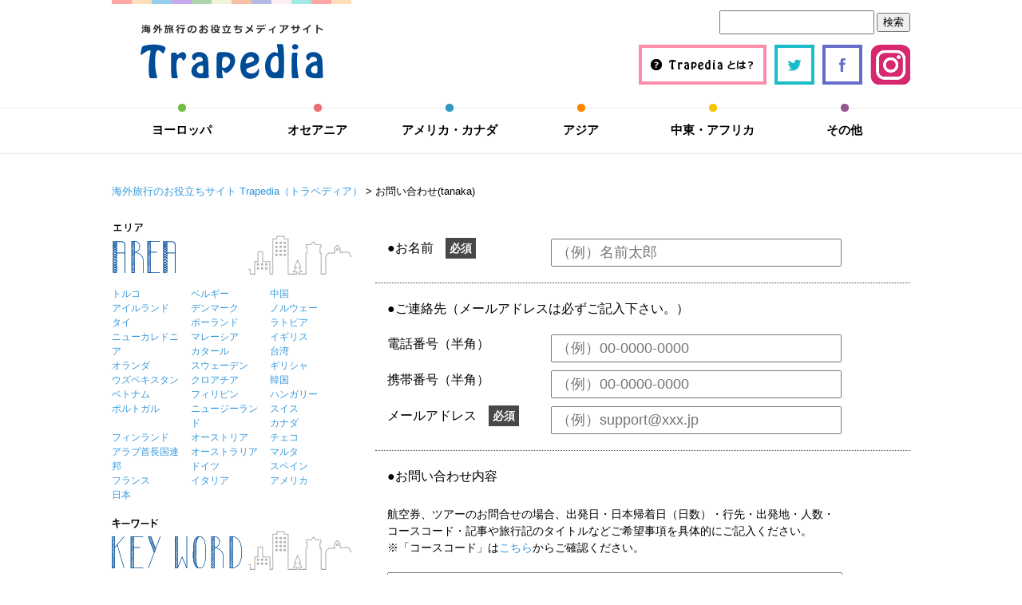

--- FILE ---
content_type: text/html; charset=UTF-8
request_url: https://trapedia.net/complete2/
body_size: 71977
content:
	<!DOCTYPE html>
<html lang="ja">
	<head>
		<meta charset="UTF-8">
		<meta http-equiv="X-UA-Compatible" content="IE=edge">
		<meta charset="海外旅行のお役立ちサイト Trapedia（トラペディア）" />
		<!--[if lt IE 9]>
			<script src="http://wptemp.whyiam.net/wp-content/themes/miraitemp/js/html5shiv-printshiv.js"></script>
			<script src="http://ie7-js.googlecode.com/svn/version/2.1(beta4)/IE9.js"></script>
			<script src="http://css3-mediaqueries-js.googlecode.com/svn/trunk/css3-mediaqueries.js"></script>
			<script src="http://wptemp.whyiam.net/wp-content/themes/miraitemp/js/jquery.fs.boxer.min.js"></script>
			
			<link rel="stylesheet" href="http://wptemp.whyiam.net/wp-content/themes/miraitemp/css/default.css">
			<link rel="stylesheet" href="http://wptemp.whyiam.net/wp-content/themes/miraitemp/css/style.css">
			<link rel="stylesheet" href="http://wptemp.whyiam.net/wp-content/themes/miraitemp/css/jquery.fs.boxer.css">
		<![endif]-->

		<meta name="viewport" content="width=device-width,initial-scale=1.0,maximum-scale=1.0,user-scalable=no" />
		<script type="text/javascript" src="https://trapedia.net/wp-content/themes/miraitemp/js/respond.min.js"></script> 
		
		<link rel="stylesheet" href="https://trapedia.net/wp-content/themes/miraitemp/css/default.css">
		<link rel="stylesheet" href="https://trapedia.net/wp-content/themes/miraitemp/css/style.css">
		<link rel="stylesheet" href="https://trapedia.net/wp-content/themes/miraitemp/css/jquery.fs.boxer.css">
		<link rel="stylesheet" href="https://trapedia.net/wp-content/themes/miraitemp/css/df.css">
		
		<script src="//ajax.googleapis.com/ajax/libs/jquery/1.8.3/jquery.min.js"></script>
		<script type="text/javascript" src="https://trapedia.net/wp-content/themes/miraitemp/js/imglink.js"></script>
		<script type="text/javascript" src="https://trapedia.net/wp-content/themes/miraitemp/js/jquery.fs.boxer.min.js"></script>
	    <script type="text/javascript" src="https://trapedia.net/wp-content/themes/miraitemp/js/smartRollover.js"></script>
		<script type="text/javascript" src="https://trapedia.net/wp-content/themes/miraitemp/js/heightLine.js"></script>
				
		<!--sidrjs読み込み-->
	    <script src="https://trapedia.net/wp-content/themes/miraitemp/js/jquery.sidr.min.js"></script>
	    <!--sidrのcss／dark or light-->
		<link rel="stylesheet" href="https://trapedia.net/wp-content/themes/miraitemp/css/jquery.sidr.light.css">

		<!--OGP開始-->
	    <meta property="fb:app_id" content="289494591403173
		" />
	    <meta property="og:locale" content="ja_JP">
	    <meta property="og:type" content="article">
	        
	    <meta property="og:description" content="海外旅行についての情報発信サイト「Trapedia」トラペディアは、海外旅行についての情報発信サイトです。格安航空券やツアー情報などお得な情報も満載！みなさまの旅を全力でサポート">
<meta property="og:title" content="海外旅行のお役立ちサイト Trapedia（トラペディア）">
<meta property="og:url" content="https://trapedia.net">
	    
	    <meta property="og:site_name" content="海外旅行のお役立ちサイト Trapedia（トラペディア）">

	    <meta property="og:image" content="http://trapedia.net/wp-content/themes/miraitemp/img/ogp.png">

		<!--OGP完了-->

		
	    	<style>img:is([sizes="auto" i], [sizes^="auto," i]) { contain-intrinsic-size: 3000px 1500px }</style>
	
		<!-- All in One SEO 4.9.3 - aioseo.com -->
		<title>送信完了2 - 海外旅行のお役立ちサイト Trapedia（トラペディア）</title>
	<meta name="description" content="ヨーロッパを中心とした海外旅行についての情報発信サイト「Trapedia」 の送信完了ページです。 Trapediaへお問い合わせいただきありがとうございます。確認メールを自動送信しておりますので、ご確認くださいませ。" />
	<meta name="robots" content="max-image-preview:large" />
	<meta name="google-site-verification" content="SCXgzbV6BRRrbvfitfx4eXoeY26AR2TstTUOAKzkrRw" />
	<link rel="canonical" href="https://trapedia.net/complete2/" />
	<meta name="generator" content="All in One SEO (AIOSEO) 4.9.3" />
		<meta property="og:locale" content="ja_JP" />
		<meta property="og:site_name" content="海外旅行のお役立ちサイト Trapedia（トラペディア） - 海外旅行についての情報発信サイト「Trapedia」トラペディアは、海外旅行についての情報発信サイトです。格安航空券やツアー情報などお得な情報も満載！みなさまの旅を全力でサポート" />
		<meta property="og:type" content="article" />
		<meta property="og:title" content="送信完了2 - 海外旅行のお役立ちサイト Trapedia（トラペディア）" />
		<meta property="og:description" content="ヨーロッパを中心とした海外旅行についての情報発信サイト「Trapedia」 の送信完了ページです。 Trapediaへお問い合わせいただきありがとうございます。確認メールを自動送信しておりますので、ご確認くださいませ。" />
		<meta property="og:url" content="https://trapedia.net/complete2/" />
		<meta property="article:published_time" content="2016-08-10T08:20:34+00:00" />
		<meta property="article:modified_time" content="2016-08-10T08:53:03+00:00" />
		<meta name="twitter:card" content="summary_large_image" />
		<meta name="twitter:title" content="送信完了2 - 海外旅行のお役立ちサイト Trapedia（トラペディア）" />
		<meta name="twitter:description" content="ヨーロッパを中心とした海外旅行についての情報発信サイト「Trapedia」 の送信完了ページです。 Trapediaへお問い合わせいただきありがとうございます。確認メールを自動送信しておりますので、ご確認くださいませ。" />
		<script type="application/ld+json" class="aioseo-schema">
			{"@context":"https:\/\/schema.org","@graph":[{"@type":"BreadcrumbList","@id":"https:\/\/trapedia.net\/complete2\/#breadcrumblist","itemListElement":[{"@type":"ListItem","@id":"https:\/\/trapedia.net#listItem","position":1,"name":"\u5bb6","item":"https:\/\/trapedia.net","nextItem":{"@type":"ListItem","@id":"https:\/\/trapedia.net\/complete2\/#listItem","name":"\u9001\u4fe1\u5b8c\u4e862"}},{"@type":"ListItem","@id":"https:\/\/trapedia.net\/complete2\/#listItem","position":2,"name":"\u9001\u4fe1\u5b8c\u4e862","previousItem":{"@type":"ListItem","@id":"https:\/\/trapedia.net#listItem","name":"\u5bb6"}}]},{"@type":"Organization","@id":"https:\/\/trapedia.net\/#organization","name":"\u6d77\u5916\u65c5\u884c\u306e\u304a\u5f79\u7acb\u3061\u30b5\u30a4\u30c8 Trapedia\uff08\u30c8\u30e9\u30da\u30c7\u30a3\u30a2\uff09","description":"\u6d77\u5916\u65c5\u884c\u306b\u3064\u3044\u3066\u306e\u60c5\u5831\u767a\u4fe1\u30b5\u30a4\u30c8\u300cTrapedia\u300d\u30c8\u30e9\u30da\u30c7\u30a3\u30a2\u306f\u3001\u6d77\u5916\u65c5\u884c\u306b\u3064\u3044\u3066\u306e\u60c5\u5831\u767a\u4fe1\u30b5\u30a4\u30c8\u3067\u3059\u3002\u683c\u5b89\u822a\u7a7a\u5238\u3084\u30c4\u30a2\u30fc\u60c5\u5831\u306a\u3069\u304a\u5f97\u306a\u60c5\u5831\u3082\u6e80\u8f09\uff01\u307f\u306a\u3055\u307e\u306e\u65c5\u3092\u5168\u529b\u3067\u30b5\u30dd\u30fc\u30c8","url":"https:\/\/trapedia.net\/"},{"@type":"WebPage","@id":"https:\/\/trapedia.net\/complete2\/#webpage","url":"https:\/\/trapedia.net\/complete2\/","name":"\u9001\u4fe1\u5b8c\u4e862 - \u6d77\u5916\u65c5\u884c\u306e\u304a\u5f79\u7acb\u3061\u30b5\u30a4\u30c8 Trapedia\uff08\u30c8\u30e9\u30da\u30c7\u30a3\u30a2\uff09","description":"\u30e8\u30fc\u30ed\u30c3\u30d1\u3092\u4e2d\u5fc3\u3068\u3057\u305f\u6d77\u5916\u65c5\u884c\u306b\u3064\u3044\u3066\u306e\u60c5\u5831\u767a\u4fe1\u30b5\u30a4\u30c8\u300cTrapedia\u300d \u306e\u9001\u4fe1\u5b8c\u4e86\u30da\u30fc\u30b8\u3067\u3059\u3002 Trapedia\u3078\u304a\u554f\u3044\u5408\u308f\u305b\u3044\u305f\u3060\u304d\u3042\u308a\u304c\u3068\u3046\u3054\u3056\u3044\u307e\u3059\u3002\u78ba\u8a8d\u30e1\u30fc\u30eb\u3092\u81ea\u52d5\u9001\u4fe1\u3057\u3066\u304a\u308a\u307e\u3059\u306e\u3067\u3001\u3054\u78ba\u8a8d\u304f\u3060\u3055\u3044\u307e\u305b\u3002","inLanguage":"ja","isPartOf":{"@id":"https:\/\/trapedia.net\/#website"},"breadcrumb":{"@id":"https:\/\/trapedia.net\/complete2\/#breadcrumblist"},"datePublished":"2016-08-10T17:20:34+09:00","dateModified":"2016-08-10T17:53:03+09:00"},{"@type":"WebSite","@id":"https:\/\/trapedia.net\/#website","url":"https:\/\/trapedia.net\/","name":"\u6d77\u5916\u65c5\u884c\u306e\u304a\u5f79\u7acb\u3061\u30b5\u30a4\u30c8 Trapedia\uff08\u30c8\u30e9\u30da\u30c7\u30a3\u30a2\uff09","description":"\u6d77\u5916\u65c5\u884c\u306b\u3064\u3044\u3066\u306e\u60c5\u5831\u767a\u4fe1\u30b5\u30a4\u30c8\u300cTrapedia\u300d\u30c8\u30e9\u30da\u30c7\u30a3\u30a2\u306f\u3001\u6d77\u5916\u65c5\u884c\u306b\u3064\u3044\u3066\u306e\u60c5\u5831\u767a\u4fe1\u30b5\u30a4\u30c8\u3067\u3059\u3002\u683c\u5b89\u822a\u7a7a\u5238\u3084\u30c4\u30a2\u30fc\u60c5\u5831\u306a\u3069\u304a\u5f97\u306a\u60c5\u5831\u3082\u6e80\u8f09\uff01\u307f\u306a\u3055\u307e\u306e\u65c5\u3092\u5168\u529b\u3067\u30b5\u30dd\u30fc\u30c8","inLanguage":"ja","publisher":{"@id":"https:\/\/trapedia.net\/#organization"}}]}
		</script>
		<!-- All in One SEO -->

<link rel='dns-prefetch' href='//secure.gravatar.com' />
<link rel='dns-prefetch' href='//stats.wp.com' />
<link rel='dns-prefetch' href='//cdnjs.cloudflare.com' />
<link rel='dns-prefetch' href='//v0.wordpress.com' />
<link rel='dns-prefetch' href='//widgets.wp.com' />
<link rel='dns-prefetch' href='//s0.wp.com' />
<link rel='dns-prefetch' href='//0.gravatar.com' />
<link rel='dns-prefetch' href='//1.gravatar.com' />
<link rel='dns-prefetch' href='//2.gravatar.com' />
<script type="text/javascript" id="wpp-js" src="https://trapedia.net/wp-content/plugins/wordpress-popular-posts/assets/js/wpp.min.js?ver=7.3.6" data-sampling="1" data-sampling-rate="100" data-api-url="https://trapedia.net/wp-json/wordpress-popular-posts" data-post-id="1655" data-token="535c6535c5" data-lang="0" data-debug="0"></script>
<link rel="alternate" type="application/rss+xml" title="海外旅行のお役立ちサイト Trapedia（トラペディア） &raquo; 送信完了2 のコメントのフィード" href="https://trapedia.net/complete2/feed/" />
		<!-- This site uses the Google Analytics by MonsterInsights plugin v9.11.1 - Using Analytics tracking - https://www.monsterinsights.com/ -->
							<script src="//www.googletagmanager.com/gtag/js?id=G-76V99X1TMG"  data-cfasync="false" data-wpfc-render="false" type="text/javascript" async></script>
			<script data-cfasync="false" data-wpfc-render="false" type="text/javascript">
				var mi_version = '9.11.1';
				var mi_track_user = true;
				var mi_no_track_reason = '';
								var MonsterInsightsDefaultLocations = {"page_location":"https:\/\/trapedia.net\/complete2\/"};
								if ( typeof MonsterInsightsPrivacyGuardFilter === 'function' ) {
					var MonsterInsightsLocations = (typeof MonsterInsightsExcludeQuery === 'object') ? MonsterInsightsPrivacyGuardFilter( MonsterInsightsExcludeQuery ) : MonsterInsightsPrivacyGuardFilter( MonsterInsightsDefaultLocations );
				} else {
					var MonsterInsightsLocations = (typeof MonsterInsightsExcludeQuery === 'object') ? MonsterInsightsExcludeQuery : MonsterInsightsDefaultLocations;
				}

								var disableStrs = [
										'ga-disable-G-76V99X1TMG',
									];

				/* Function to detect opted out users */
				function __gtagTrackerIsOptedOut() {
					for (var index = 0; index < disableStrs.length; index++) {
						if (document.cookie.indexOf(disableStrs[index] + '=true') > -1) {
							return true;
						}
					}

					return false;
				}

				/* Disable tracking if the opt-out cookie exists. */
				if (__gtagTrackerIsOptedOut()) {
					for (var index = 0; index < disableStrs.length; index++) {
						window[disableStrs[index]] = true;
					}
				}

				/* Opt-out function */
				function __gtagTrackerOptout() {
					for (var index = 0; index < disableStrs.length; index++) {
						document.cookie = disableStrs[index] + '=true; expires=Thu, 31 Dec 2099 23:59:59 UTC; path=/';
						window[disableStrs[index]] = true;
					}
				}

				if ('undefined' === typeof gaOptout) {
					function gaOptout() {
						__gtagTrackerOptout();
					}
				}
								window.dataLayer = window.dataLayer || [];

				window.MonsterInsightsDualTracker = {
					helpers: {},
					trackers: {},
				};
				if (mi_track_user) {
					function __gtagDataLayer() {
						dataLayer.push(arguments);
					}

					function __gtagTracker(type, name, parameters) {
						if (!parameters) {
							parameters = {};
						}

						if (parameters.send_to) {
							__gtagDataLayer.apply(null, arguments);
							return;
						}

						if (type === 'event') {
														parameters.send_to = monsterinsights_frontend.v4_id;
							var hookName = name;
							if (typeof parameters['event_category'] !== 'undefined') {
								hookName = parameters['event_category'] + ':' + name;
							}

							if (typeof MonsterInsightsDualTracker.trackers[hookName] !== 'undefined') {
								MonsterInsightsDualTracker.trackers[hookName](parameters);
							} else {
								__gtagDataLayer('event', name, parameters);
							}
							
						} else {
							__gtagDataLayer.apply(null, arguments);
						}
					}

					__gtagTracker('js', new Date());
					__gtagTracker('set', {
						'developer_id.dZGIzZG': true,
											});
					if ( MonsterInsightsLocations.page_location ) {
						__gtagTracker('set', MonsterInsightsLocations);
					}
										__gtagTracker('config', 'G-76V99X1TMG', {"forceSSL":"true"} );
										window.gtag = __gtagTracker;										(function () {
						/* https://developers.google.com/analytics/devguides/collection/analyticsjs/ */
						/* ga and __gaTracker compatibility shim. */
						var noopfn = function () {
							return null;
						};
						var newtracker = function () {
							return new Tracker();
						};
						var Tracker = function () {
							return null;
						};
						var p = Tracker.prototype;
						p.get = noopfn;
						p.set = noopfn;
						p.send = function () {
							var args = Array.prototype.slice.call(arguments);
							args.unshift('send');
							__gaTracker.apply(null, args);
						};
						var __gaTracker = function () {
							var len = arguments.length;
							if (len === 0) {
								return;
							}
							var f = arguments[len - 1];
							if (typeof f !== 'object' || f === null || typeof f.hitCallback !== 'function') {
								if ('send' === arguments[0]) {
									var hitConverted, hitObject = false, action;
									if ('event' === arguments[1]) {
										if ('undefined' !== typeof arguments[3]) {
											hitObject = {
												'eventAction': arguments[3],
												'eventCategory': arguments[2],
												'eventLabel': arguments[4],
												'value': arguments[5] ? arguments[5] : 1,
											}
										}
									}
									if ('pageview' === arguments[1]) {
										if ('undefined' !== typeof arguments[2]) {
											hitObject = {
												'eventAction': 'page_view',
												'page_path': arguments[2],
											}
										}
									}
									if (typeof arguments[2] === 'object') {
										hitObject = arguments[2];
									}
									if (typeof arguments[5] === 'object') {
										Object.assign(hitObject, arguments[5]);
									}
									if ('undefined' !== typeof arguments[1].hitType) {
										hitObject = arguments[1];
										if ('pageview' === hitObject.hitType) {
											hitObject.eventAction = 'page_view';
										}
									}
									if (hitObject) {
										action = 'timing' === arguments[1].hitType ? 'timing_complete' : hitObject.eventAction;
										hitConverted = mapArgs(hitObject);
										__gtagTracker('event', action, hitConverted);
									}
								}
								return;
							}

							function mapArgs(args) {
								var arg, hit = {};
								var gaMap = {
									'eventCategory': 'event_category',
									'eventAction': 'event_action',
									'eventLabel': 'event_label',
									'eventValue': 'event_value',
									'nonInteraction': 'non_interaction',
									'timingCategory': 'event_category',
									'timingVar': 'name',
									'timingValue': 'value',
									'timingLabel': 'event_label',
									'page': 'page_path',
									'location': 'page_location',
									'title': 'page_title',
									'referrer' : 'page_referrer',
								};
								for (arg in args) {
																		if (!(!args.hasOwnProperty(arg) || !gaMap.hasOwnProperty(arg))) {
										hit[gaMap[arg]] = args[arg];
									} else {
										hit[arg] = args[arg];
									}
								}
								return hit;
							}

							try {
								f.hitCallback();
							} catch (ex) {
							}
						};
						__gaTracker.create = newtracker;
						__gaTracker.getByName = newtracker;
						__gaTracker.getAll = function () {
							return [];
						};
						__gaTracker.remove = noopfn;
						__gaTracker.loaded = true;
						window['__gaTracker'] = __gaTracker;
					})();
									} else {
										console.log("");
					(function () {
						function __gtagTracker() {
							return null;
						}

						window['__gtagTracker'] = __gtagTracker;
						window['gtag'] = __gtagTracker;
					})();
									}
			</script>
							<!-- / Google Analytics by MonsterInsights -->
		<script type="text/javascript">
/* <![CDATA[ */
window._wpemojiSettings = {"baseUrl":"https:\/\/s.w.org\/images\/core\/emoji\/15.1.0\/72x72\/","ext":".png","svgUrl":"https:\/\/s.w.org\/images\/core\/emoji\/15.1.0\/svg\/","svgExt":".svg","source":{"concatemoji":"https:\/\/trapedia.net\/wp-includes\/js\/wp-emoji-release.min.js?ver=6.8.1"}};
/*! This file is auto-generated */
!function(i,n){var o,s,e;function c(e){try{var t={supportTests:e,timestamp:(new Date).valueOf()};sessionStorage.setItem(o,JSON.stringify(t))}catch(e){}}function p(e,t,n){e.clearRect(0,0,e.canvas.width,e.canvas.height),e.fillText(t,0,0);var t=new Uint32Array(e.getImageData(0,0,e.canvas.width,e.canvas.height).data),r=(e.clearRect(0,0,e.canvas.width,e.canvas.height),e.fillText(n,0,0),new Uint32Array(e.getImageData(0,0,e.canvas.width,e.canvas.height).data));return t.every(function(e,t){return e===r[t]})}function u(e,t,n){switch(t){case"flag":return n(e,"\ud83c\udff3\ufe0f\u200d\u26a7\ufe0f","\ud83c\udff3\ufe0f\u200b\u26a7\ufe0f")?!1:!n(e,"\ud83c\uddfa\ud83c\uddf3","\ud83c\uddfa\u200b\ud83c\uddf3")&&!n(e,"\ud83c\udff4\udb40\udc67\udb40\udc62\udb40\udc65\udb40\udc6e\udb40\udc67\udb40\udc7f","\ud83c\udff4\u200b\udb40\udc67\u200b\udb40\udc62\u200b\udb40\udc65\u200b\udb40\udc6e\u200b\udb40\udc67\u200b\udb40\udc7f");case"emoji":return!n(e,"\ud83d\udc26\u200d\ud83d\udd25","\ud83d\udc26\u200b\ud83d\udd25")}return!1}function f(e,t,n){var r="undefined"!=typeof WorkerGlobalScope&&self instanceof WorkerGlobalScope?new OffscreenCanvas(300,150):i.createElement("canvas"),a=r.getContext("2d",{willReadFrequently:!0}),o=(a.textBaseline="top",a.font="600 32px Arial",{});return e.forEach(function(e){o[e]=t(a,e,n)}),o}function t(e){var t=i.createElement("script");t.src=e,t.defer=!0,i.head.appendChild(t)}"undefined"!=typeof Promise&&(o="wpEmojiSettingsSupports",s=["flag","emoji"],n.supports={everything:!0,everythingExceptFlag:!0},e=new Promise(function(e){i.addEventListener("DOMContentLoaded",e,{once:!0})}),new Promise(function(t){var n=function(){try{var e=JSON.parse(sessionStorage.getItem(o));if("object"==typeof e&&"number"==typeof e.timestamp&&(new Date).valueOf()<e.timestamp+604800&&"object"==typeof e.supportTests)return e.supportTests}catch(e){}return null}();if(!n){if("undefined"!=typeof Worker&&"undefined"!=typeof OffscreenCanvas&&"undefined"!=typeof URL&&URL.createObjectURL&&"undefined"!=typeof Blob)try{var e="postMessage("+f.toString()+"("+[JSON.stringify(s),u.toString(),p.toString()].join(",")+"));",r=new Blob([e],{type:"text/javascript"}),a=new Worker(URL.createObjectURL(r),{name:"wpTestEmojiSupports"});return void(a.onmessage=function(e){c(n=e.data),a.terminate(),t(n)})}catch(e){}c(n=f(s,u,p))}t(n)}).then(function(e){for(var t in e)n.supports[t]=e[t],n.supports.everything=n.supports.everything&&n.supports[t],"flag"!==t&&(n.supports.everythingExceptFlag=n.supports.everythingExceptFlag&&n.supports[t]);n.supports.everythingExceptFlag=n.supports.everythingExceptFlag&&!n.supports.flag,n.DOMReady=!1,n.readyCallback=function(){n.DOMReady=!0}}).then(function(){return e}).then(function(){var e;n.supports.everything||(n.readyCallback(),(e=n.source||{}).concatemoji?t(e.concatemoji):e.wpemoji&&e.twemoji&&(t(e.twemoji),t(e.wpemoji)))}))}((window,document),window._wpemojiSettings);
/* ]]> */
</script>
		
	<link rel='stylesheet' id='mw-wp-form-css' href='https://trapedia.net/wp-content/plugins/mw-wp-form/css/style.css?ver=6.8.1' type='text/css' media='all' />
<style id='wp-emoji-styles-inline-css' type='text/css'>

	img.wp-smiley, img.emoji {
		display: inline !important;
		border: none !important;
		box-shadow: none !important;
		height: 1em !important;
		width: 1em !important;
		margin: 0 0.07em !important;
		vertical-align: -0.1em !important;
		background: none !important;
		padding: 0 !important;
	}
</style>
<link rel='stylesheet' id='wp-block-library-css' href='https://trapedia.net/wp-includes/css/dist/block-library/style.min.css?ver=6.8.1' type='text/css' media='all' />
<style id='classic-theme-styles-inline-css' type='text/css'>
/*! This file is auto-generated */
.wp-block-button__link{color:#fff;background-color:#32373c;border-radius:9999px;box-shadow:none;text-decoration:none;padding:calc(.667em + 2px) calc(1.333em + 2px);font-size:1.125em}.wp-block-file__button{background:#32373c;color:#fff;text-decoration:none}
</style>
<link rel='stylesheet' id='aioseo/css/src/vue/standalone/blocks/table-of-contents/global.scss-css' href='https://trapedia.net/wp-content/plugins/all-in-one-seo-pack/dist/Lite/assets/css/table-of-contents/global.e90f6d47.css?ver=4.9.3' type='text/css' media='all' />
<link rel='stylesheet' id='mediaelement-css' href='https://trapedia.net/wp-includes/js/mediaelement/mediaelementplayer-legacy.min.css?ver=4.2.17' type='text/css' media='all' />
<link rel='stylesheet' id='wp-mediaelement-css' href='https://trapedia.net/wp-includes/js/mediaelement/wp-mediaelement.min.css?ver=6.8.1' type='text/css' media='all' />
<style id='jetpack-sharing-buttons-style-inline-css' type='text/css'>
.jetpack-sharing-buttons__services-list{display:flex;flex-direction:row;flex-wrap:wrap;gap:0;list-style-type:none;margin:5px;padding:0}.jetpack-sharing-buttons__services-list.has-small-icon-size{font-size:12px}.jetpack-sharing-buttons__services-list.has-normal-icon-size{font-size:16px}.jetpack-sharing-buttons__services-list.has-large-icon-size{font-size:24px}.jetpack-sharing-buttons__services-list.has-huge-icon-size{font-size:36px}@media print{.jetpack-sharing-buttons__services-list{display:none!important}}.editor-styles-wrapper .wp-block-jetpack-sharing-buttons{gap:0;padding-inline-start:0}ul.jetpack-sharing-buttons__services-list.has-background{padding:1.25em 2.375em}
</style>
<style id='global-styles-inline-css' type='text/css'>
:root{--wp--preset--aspect-ratio--square: 1;--wp--preset--aspect-ratio--4-3: 4/3;--wp--preset--aspect-ratio--3-4: 3/4;--wp--preset--aspect-ratio--3-2: 3/2;--wp--preset--aspect-ratio--2-3: 2/3;--wp--preset--aspect-ratio--16-9: 16/9;--wp--preset--aspect-ratio--9-16: 9/16;--wp--preset--color--black: #000000;--wp--preset--color--cyan-bluish-gray: #abb8c3;--wp--preset--color--white: #ffffff;--wp--preset--color--pale-pink: #f78da7;--wp--preset--color--vivid-red: #cf2e2e;--wp--preset--color--luminous-vivid-orange: #ff6900;--wp--preset--color--luminous-vivid-amber: #fcb900;--wp--preset--color--light-green-cyan: #7bdcb5;--wp--preset--color--vivid-green-cyan: #00d084;--wp--preset--color--pale-cyan-blue: #8ed1fc;--wp--preset--color--vivid-cyan-blue: #0693e3;--wp--preset--color--vivid-purple: #9b51e0;--wp--preset--gradient--vivid-cyan-blue-to-vivid-purple: linear-gradient(135deg,rgba(6,147,227,1) 0%,rgb(155,81,224) 100%);--wp--preset--gradient--light-green-cyan-to-vivid-green-cyan: linear-gradient(135deg,rgb(122,220,180) 0%,rgb(0,208,130) 100%);--wp--preset--gradient--luminous-vivid-amber-to-luminous-vivid-orange: linear-gradient(135deg,rgba(252,185,0,1) 0%,rgba(255,105,0,1) 100%);--wp--preset--gradient--luminous-vivid-orange-to-vivid-red: linear-gradient(135deg,rgba(255,105,0,1) 0%,rgb(207,46,46) 100%);--wp--preset--gradient--very-light-gray-to-cyan-bluish-gray: linear-gradient(135deg,rgb(238,238,238) 0%,rgb(169,184,195) 100%);--wp--preset--gradient--cool-to-warm-spectrum: linear-gradient(135deg,rgb(74,234,220) 0%,rgb(151,120,209) 20%,rgb(207,42,186) 40%,rgb(238,44,130) 60%,rgb(251,105,98) 80%,rgb(254,248,76) 100%);--wp--preset--gradient--blush-light-purple: linear-gradient(135deg,rgb(255,206,236) 0%,rgb(152,150,240) 100%);--wp--preset--gradient--blush-bordeaux: linear-gradient(135deg,rgb(254,205,165) 0%,rgb(254,45,45) 50%,rgb(107,0,62) 100%);--wp--preset--gradient--luminous-dusk: linear-gradient(135deg,rgb(255,203,112) 0%,rgb(199,81,192) 50%,rgb(65,88,208) 100%);--wp--preset--gradient--pale-ocean: linear-gradient(135deg,rgb(255,245,203) 0%,rgb(182,227,212) 50%,rgb(51,167,181) 100%);--wp--preset--gradient--electric-grass: linear-gradient(135deg,rgb(202,248,128) 0%,rgb(113,206,126) 100%);--wp--preset--gradient--midnight: linear-gradient(135deg,rgb(2,3,129) 0%,rgb(40,116,252) 100%);--wp--preset--font-size--small: 13px;--wp--preset--font-size--medium: 20px;--wp--preset--font-size--large: 36px;--wp--preset--font-size--x-large: 42px;--wp--preset--spacing--20: 0.44rem;--wp--preset--spacing--30: 0.67rem;--wp--preset--spacing--40: 1rem;--wp--preset--spacing--50: 1.5rem;--wp--preset--spacing--60: 2.25rem;--wp--preset--spacing--70: 3.38rem;--wp--preset--spacing--80: 5.06rem;--wp--preset--shadow--natural: 6px 6px 9px rgba(0, 0, 0, 0.2);--wp--preset--shadow--deep: 12px 12px 50px rgba(0, 0, 0, 0.4);--wp--preset--shadow--sharp: 6px 6px 0px rgba(0, 0, 0, 0.2);--wp--preset--shadow--outlined: 6px 6px 0px -3px rgba(255, 255, 255, 1), 6px 6px rgba(0, 0, 0, 1);--wp--preset--shadow--crisp: 6px 6px 0px rgba(0, 0, 0, 1);}:where(.is-layout-flex){gap: 0.5em;}:where(.is-layout-grid){gap: 0.5em;}body .is-layout-flex{display: flex;}.is-layout-flex{flex-wrap: wrap;align-items: center;}.is-layout-flex > :is(*, div){margin: 0;}body .is-layout-grid{display: grid;}.is-layout-grid > :is(*, div){margin: 0;}:where(.wp-block-columns.is-layout-flex){gap: 2em;}:where(.wp-block-columns.is-layout-grid){gap: 2em;}:where(.wp-block-post-template.is-layout-flex){gap: 1.25em;}:where(.wp-block-post-template.is-layout-grid){gap: 1.25em;}.has-black-color{color: var(--wp--preset--color--black) !important;}.has-cyan-bluish-gray-color{color: var(--wp--preset--color--cyan-bluish-gray) !important;}.has-white-color{color: var(--wp--preset--color--white) !important;}.has-pale-pink-color{color: var(--wp--preset--color--pale-pink) !important;}.has-vivid-red-color{color: var(--wp--preset--color--vivid-red) !important;}.has-luminous-vivid-orange-color{color: var(--wp--preset--color--luminous-vivid-orange) !important;}.has-luminous-vivid-amber-color{color: var(--wp--preset--color--luminous-vivid-amber) !important;}.has-light-green-cyan-color{color: var(--wp--preset--color--light-green-cyan) !important;}.has-vivid-green-cyan-color{color: var(--wp--preset--color--vivid-green-cyan) !important;}.has-pale-cyan-blue-color{color: var(--wp--preset--color--pale-cyan-blue) !important;}.has-vivid-cyan-blue-color{color: var(--wp--preset--color--vivid-cyan-blue) !important;}.has-vivid-purple-color{color: var(--wp--preset--color--vivid-purple) !important;}.has-black-background-color{background-color: var(--wp--preset--color--black) !important;}.has-cyan-bluish-gray-background-color{background-color: var(--wp--preset--color--cyan-bluish-gray) !important;}.has-white-background-color{background-color: var(--wp--preset--color--white) !important;}.has-pale-pink-background-color{background-color: var(--wp--preset--color--pale-pink) !important;}.has-vivid-red-background-color{background-color: var(--wp--preset--color--vivid-red) !important;}.has-luminous-vivid-orange-background-color{background-color: var(--wp--preset--color--luminous-vivid-orange) !important;}.has-luminous-vivid-amber-background-color{background-color: var(--wp--preset--color--luminous-vivid-amber) !important;}.has-light-green-cyan-background-color{background-color: var(--wp--preset--color--light-green-cyan) !important;}.has-vivid-green-cyan-background-color{background-color: var(--wp--preset--color--vivid-green-cyan) !important;}.has-pale-cyan-blue-background-color{background-color: var(--wp--preset--color--pale-cyan-blue) !important;}.has-vivid-cyan-blue-background-color{background-color: var(--wp--preset--color--vivid-cyan-blue) !important;}.has-vivid-purple-background-color{background-color: var(--wp--preset--color--vivid-purple) !important;}.has-black-border-color{border-color: var(--wp--preset--color--black) !important;}.has-cyan-bluish-gray-border-color{border-color: var(--wp--preset--color--cyan-bluish-gray) !important;}.has-white-border-color{border-color: var(--wp--preset--color--white) !important;}.has-pale-pink-border-color{border-color: var(--wp--preset--color--pale-pink) !important;}.has-vivid-red-border-color{border-color: var(--wp--preset--color--vivid-red) !important;}.has-luminous-vivid-orange-border-color{border-color: var(--wp--preset--color--luminous-vivid-orange) !important;}.has-luminous-vivid-amber-border-color{border-color: var(--wp--preset--color--luminous-vivid-amber) !important;}.has-light-green-cyan-border-color{border-color: var(--wp--preset--color--light-green-cyan) !important;}.has-vivid-green-cyan-border-color{border-color: var(--wp--preset--color--vivid-green-cyan) !important;}.has-pale-cyan-blue-border-color{border-color: var(--wp--preset--color--pale-cyan-blue) !important;}.has-vivid-cyan-blue-border-color{border-color: var(--wp--preset--color--vivid-cyan-blue) !important;}.has-vivid-purple-border-color{border-color: var(--wp--preset--color--vivid-purple) !important;}.has-vivid-cyan-blue-to-vivid-purple-gradient-background{background: var(--wp--preset--gradient--vivid-cyan-blue-to-vivid-purple) !important;}.has-light-green-cyan-to-vivid-green-cyan-gradient-background{background: var(--wp--preset--gradient--light-green-cyan-to-vivid-green-cyan) !important;}.has-luminous-vivid-amber-to-luminous-vivid-orange-gradient-background{background: var(--wp--preset--gradient--luminous-vivid-amber-to-luminous-vivid-orange) !important;}.has-luminous-vivid-orange-to-vivid-red-gradient-background{background: var(--wp--preset--gradient--luminous-vivid-orange-to-vivid-red) !important;}.has-very-light-gray-to-cyan-bluish-gray-gradient-background{background: var(--wp--preset--gradient--very-light-gray-to-cyan-bluish-gray) !important;}.has-cool-to-warm-spectrum-gradient-background{background: var(--wp--preset--gradient--cool-to-warm-spectrum) !important;}.has-blush-light-purple-gradient-background{background: var(--wp--preset--gradient--blush-light-purple) !important;}.has-blush-bordeaux-gradient-background{background: var(--wp--preset--gradient--blush-bordeaux) !important;}.has-luminous-dusk-gradient-background{background: var(--wp--preset--gradient--luminous-dusk) !important;}.has-pale-ocean-gradient-background{background: var(--wp--preset--gradient--pale-ocean) !important;}.has-electric-grass-gradient-background{background: var(--wp--preset--gradient--electric-grass) !important;}.has-midnight-gradient-background{background: var(--wp--preset--gradient--midnight) !important;}.has-small-font-size{font-size: var(--wp--preset--font-size--small) !important;}.has-medium-font-size{font-size: var(--wp--preset--font-size--medium) !important;}.has-large-font-size{font-size: var(--wp--preset--font-size--large) !important;}.has-x-large-font-size{font-size: var(--wp--preset--font-size--x-large) !important;}
:where(.wp-block-post-template.is-layout-flex){gap: 1.25em;}:where(.wp-block-post-template.is-layout-grid){gap: 1.25em;}
:where(.wp-block-columns.is-layout-flex){gap: 2em;}:where(.wp-block-columns.is-layout-grid){gap: 2em;}
:root :where(.wp-block-pullquote){font-size: 1.5em;line-height: 1.6;}
</style>
<link rel='stylesheet' id='toc-screen-css' href='https://trapedia.net/wp-content/plugins/table-of-contents-plus/screen.min.css?ver=2411.1' type='text/css' media='all' />
<link rel='stylesheet' id='wordpress-popular-posts-css-css' href='https://trapedia.net/wp-content/plugins/wordpress-popular-posts/assets/css/wpp.css?ver=7.3.6' type='text/css' media='all' />
<link rel='stylesheet' id='jetpack_likes-css' href='https://trapedia.net/wp-content/plugins/jetpack/modules/likes/style.css?ver=15.4' type='text/css' media='all' />
<link rel='stylesheet' id='tablepress-default-css' href='https://trapedia.net/wp-content/plugins/tablepress/css/build/default.css?ver=3.2.6' type='text/css' media='all' />
<link rel='stylesheet' id='wp-paginate-css' href='https://trapedia.net/wp-content/plugins/wp-paginate/css/wp-paginate.css?ver=2.2.4' type='text/css' media='screen' />
<script type="text/javascript" src="https://trapedia.net/wp-includes/js/jquery/jquery.min.js?ver=3.7.1" id="jquery-core-js"></script>
<script type="text/javascript" src="https://trapedia.net/wp-includes/js/jquery/jquery-migrate.min.js?ver=3.4.1" id="jquery-migrate-js"></script>
<script type="text/javascript" src="https://trapedia.net/wp-content/themes/miraitemp/js/wideslider.js?ver=6.8.1" id="wideslider-js"></script>
<script type="text/javascript" src="https://trapedia.net/wp-content/plugins/google-analytics-for-wordpress/assets/js/frontend-gtag.min.js?ver=9.11.1" id="monsterinsights-frontend-script-js" async="async" data-wp-strategy="async"></script>
<script data-cfasync="false" data-wpfc-render="false" type="text/javascript" id='monsterinsights-frontend-script-js-extra'>/* <![CDATA[ */
var monsterinsights_frontend = {"js_events_tracking":"true","download_extensions":"doc,pdf,ppt,zip,xls,docx,pptx,xlsx","inbound_paths":"[]","home_url":"https:\/\/trapedia.net","hash_tracking":"false","v4_id":"G-76V99X1TMG"};/* ]]> */
</script>
<script type="text/javascript" src="//cdnjs.cloudflare.com/ajax/libs/jquery-easing/1.4.1/jquery.easing.min.js?ver=6.8.1" id="jquery-easing-js"></script>
<link rel="https://api.w.org/" href="https://trapedia.net/wp-json/" /><link rel="alternate" title="JSON" type="application/json" href="https://trapedia.net/wp-json/wp/v2/pages/1655" /><link rel="alternate" title="oEmbed (JSON)" type="application/json+oembed" href="https://trapedia.net/wp-json/oembed/1.0/embed?url=https%3A%2F%2Ftrapedia.net%2Fcomplete2%2F" />
<link rel="alternate" title="oEmbed (XML)" type="text/xml+oembed" href="https://trapedia.net/wp-json/oembed/1.0/embed?url=https%3A%2F%2Ftrapedia.net%2Fcomplete2%2F&#038;format=xml" />
<script type="text/javascript">
	window._wp_rp_static_base_url = 'https://wprp.zemanta.com/static/';
	window._wp_rp_wp_ajax_url = "https://trapedia.net/wp-admin/admin-ajax.php";
	window._wp_rp_plugin_version = '3.6.4';
	window._wp_rp_post_id = '1655';
	window._wp_rp_num_rel_posts = '6';
	window._wp_rp_thumbnails = true;
	window._wp_rp_post_title = '%E9%80%81%E4%BF%A1%E5%AE%8C%E4%BA%862';
	window._wp_rp_post_tags = [];
	window._wp_rp_promoted_content = true;
</script>
<link rel="stylesheet" href="https://trapedia.net/wp-content/plugins/wordpress-23-related-posts-plugin/static/themes/modern.css?version=3.6.4" />
	<style>img#wpstats{display:none}</style>
		            <style id="wpp-loading-animation-styles">@-webkit-keyframes bgslide{from{background-position-x:0}to{background-position-x:-200%}}@keyframes bgslide{from{background-position-x:0}to{background-position-x:-200%}}.wpp-widget-block-placeholder,.wpp-shortcode-placeholder{margin:0 auto;width:60px;height:3px;background:#dd3737;background:linear-gradient(90deg,#dd3737 0%,#571313 10%,#dd3737 100%);background-size:200% auto;border-radius:3px;-webkit-animation:bgslide 1s infinite linear;animation:bgslide 1s infinite linear}</style>
            	</head>	
	<body id="Pageid_inpage">

			<header id="Header">
			<div id="Header_pc">
				<div id="Top">
					<h1>
						<a href="/">
							<img src="https://trapedia.net/wp-content/themes/miraitemp/img/logo.png" alt="海外旅行のお役立ちサイト Trapedia（トラペディア）">
						</a>
					</h1>
					<div id="Contact">
						<ul>
							<li id="search-2" class="widget widget_search"><form role="search" method="get" id="searchform" class="searchform" action="https://trapedia.net/">
				<div>
					<label class="screen-reader-text" for="s">検索:</label>
					<input type="text" value="" name="s" id="s" />
					<input type="submit" id="searchsubmit" value="検索" />
				</div>
			</form></li>
							<li class="btn"><a href="/about/" class="about"><img src="https://trapedia.net/wp-content/themes/miraitemp/img/btn_head_about.gif" alt="トラペディアについて"></a>
							<a href="https://twitter.com/spctour/" target="_blank" rel="nofollow" class="tw"><img src="https://trapedia.net/wp-content/themes/miraitemp/img/btn_head_twitter.gif" alt="twitter"></a>
							<a href="https://www.facebook.com/spctour/" target="_blank" rel="nofollow" class="fa"><img src="https://trapedia.net/wp-content/themes/miraitemp/img/btn_head_facebook.gif" alt="facebook"></a>
								<a href="https://www.instagram.com/trapedia_net/" target="_blank" rel="nofollow" class="fa"><img src="https://trapedia.net/wp-content/themes/miraitemp/img/btn_head_instagram.png" alt="instagram"></a>
															</li>
						</ul>
					</div>
				</div>
				
				<div id="Header_nav" clss="over_alpha">
					<div class="menu-header_nav-container"><ul id="menu-header_nav" class="menu"><li id="menu-item-1463" class="menu-item menu-item-type-taxonomy menu-item-object-category menu-item-1463"><a href="https://trapedia.net/category/europe/">ヨーロッパ</a></li>
<li id="menu-item-1462" class="menu-item menu-item-type-taxonomy menu-item-object-category menu-item-1462"><a href="https://trapedia.net/category/oceania/">オセアニア</a></li>
<li id="menu-item-1461" class="menu-item menu-item-type-taxonomy menu-item-object-category menu-item-1461"><a href="https://trapedia.net/category/usa_canada/">アメリカ・カナダ</a></li>
<li id="menu-item-1460" class="menu-item menu-item-type-taxonomy menu-item-object-category menu-item-1460"><a href="https://trapedia.net/category/asia/">アジア</a></li>
<li id="menu-item-1464" class="menu-item menu-item-type-taxonomy menu-item-object-category menu-item-1464"><a href="https://trapedia.net/category/mideast_africa/">中東・アフリカ</a></li>
<li id="menu-item-1465" class="menu-item menu-item-type-taxonomy menu-item-object-category menu-item-1465"><a href="https://trapedia.net/category/others/">その他</a></li>
</ul></div>				</div>
			</div>
			
			<div id="Header_sm">
				<h1>
					<a href="/">
						<img src="https://trapedia.net/wp-content/themes/miraitemp/img/logo.png" alt="海外旅行のお役立ちサイト Trapedia（トラペディア）">
					</a>
				</h1>
			</div>

			<a class="right-menu" href="#right-menu">
				<img src="https://trapedia.net/wp-content/themes/miraitemp/img/header_menu.png" >
			</a>
			<div id="sidr-right">
			<!-- Your content -->
				<ul>
					<li class="right-menu" style="float: left; width: 100%; padding: 0;"><a href="#right-menu">[✕]閉じる</a></li>
				</ul>
				<div class="menu-header_nav-container"><ul id="menu-header_nav-1" class="menu"><li class="menu-item menu-item-type-taxonomy menu-item-object-category menu-item-1463"><a href="https://trapedia.net/category/europe/">ヨーロッパ</a></li>
<li class="menu-item menu-item-type-taxonomy menu-item-object-category menu-item-1462"><a href="https://trapedia.net/category/oceania/">オセアニア</a></li>
<li class="menu-item menu-item-type-taxonomy menu-item-object-category menu-item-1461"><a href="https://trapedia.net/category/usa_canada/">アメリカ・カナダ</a></li>
<li class="menu-item menu-item-type-taxonomy menu-item-object-category menu-item-1460"><a href="https://trapedia.net/category/asia/">アジア</a></li>
<li class="menu-item menu-item-type-taxonomy menu-item-object-category menu-item-1464"><a href="https://trapedia.net/category/mideast_africa/">中東・アフリカ</a></li>
<li class="menu-item menu-item-type-taxonomy menu-item-object-category menu-item-1465"><a href="https://trapedia.net/category/others/">その他</a></li>
</ul></div>				<ul>
					<li><a href="category/england/">イギリス</a></li>
				</ul>
				<ul>
					<li><a href="category/spain/">スペイン</a></li>
				</ul>
				<ul>
					<li><a href="category/italy">イタリア</a></li>
				</ul>
				<ul>
					<li><a href="category/france">フランス</a></li>
				</ul>
				<ul>
					<li><a href="category/germany">ドイツ</a></li>
				</ul>
				<ul>
					<li><a href="/contact">お問い合わせ</a></li>
				</ul>
				<ul>
					<li><a href="https://www.instagram.com/trapedia_net/"><img src="https://trapedia.net/wp-content/themes/miraitemp/img/btn_head_instagram.png" alt="instagram" align="middle">　Instagram</a></li>
				</ul>
			</div>
			   
			<script>
			$(document).ready(function() {
			    $('.right-menu').sidr({
			      name: 'sidr-right',
			      side: 'right'
			    });
			});
			</script>
		</header>
<div class="head_upc heightLine-pc"></div>
<div class="head_usmp heightLine-sm"></div>		
		<div id="Page_main">
			<p>
				送信完了2			</p>
		</div>
		
		<div id="Content">

			<div class="breadcrumbs" vocab="http://schema.org/" typeof="BreadcrumbList">
			    <span property="itemListElement" typeof="ListItem"><a property="item" typeof="WebPage" title="海外旅行のお役立ちサイト Trapedia（トラペディア）へ移動する" href="https://trapedia.net" class="home" ><span property="name">海外旅行のお役立ちサイト Trapedia（トラペディア）</span></a><meta property="position" content="1"></span> &gt; <span property="itemListElement" typeof="ListItem"><span property="name" class="post post-page current-item">送信完了2</span><meta property="url" content="https://trapedia.net/complete2/"><meta property="position" content="2"></span>			</div>
	
			<div id="Main">

				<div id="Page_content">
					<div class="post_box">
												
								<script type="text/javascript">
		window.location = "https://trapedia.net/contact2/";
		</script>
		<p>ご利用ありがとうございます。お問い合わせを承りました。</P></p>
<p>&nbsp;</p>
<p><P>★お問い合わせを送信して頂きましたらすぐに送信受付のメールが配信されます。そのメールが届かない場合は送信受付が出来ていない可能性がございますので、下記をご確認の上、再度お問い合わせ頂きますようお願い致します。</P></p>
<p>&nbsp;</p>
<p><P>●メールアドレスの入力が間違っている<br />
⇒再度お問い合わせの上、正しいメールアドレスをご入力ください。</p>
<p>&nbsp;</p>
<p><P>●ご利用のメールの設定がドメイン指定などにより受信拒否設定になっている<br />
⇒「@sogotour.co.jp」のドメインの解除設定を行なってから再度お問い合わせください。</p>
<p>&nbsp;</p>
<p><P>●携帯電話・スマートフォンのメールをご利用でインターネットメールの受信拒否設定になっている<br />
⇒設定解除を行なってから再度お問い合わせください。</p>
<p>&nbsp;</p>
<p><P>★お問い合わせの回答は即日～2営業日以内に対応させて頂いております。<br />
　（弊社から返信がない場合はお手数ですがお電話・メールにてご一報下さい。）</p>
<p>&nbsp;</p>
<blockquote>
<p>Trapedia｜SPC（総合ツアーシステム株式会社）<br />TEL：06-6364-9393<br />MAIL：spc@sogotour.co.jp<br />URL：http://www.spctour.jp/
</p></blockquote>
<div id="mw_wp_form_mw-wp-form-1403" class="mw_wp_form mw_wp_form_direct_access_error">
				このページには直接アクセスできません。<br />
			<!-- end .mw_wp_form --></div>

						
											</div>
				</div>

				                                <div id="Side">

                                        <h2 class="tit"><img src="https://trapedia.net/wp-content/themes/miraitemp/img/side_tit_area.gif" alt="エリア"></h2>
                                        <div id="area_category">
                                            
                                             <ul>
                                                                                        <li><a href="https://trapedia.net/category/area/%e3%83%88%e3%83%ab%e3%82%b3/">トルコ</a></li>
                                                                                        <li><a href="https://trapedia.net/category/area/belgium/">ベルギー</a></li>
                                                                                        <li><a href="https://trapedia.net/category/area/%e4%b8%ad%e5%9b%bd/">中国</a></li>
                                                                                        <li><a href="https://trapedia.net/category/area/ireland/">アイルランド</a></li>
                                                                                        <li><a href="https://trapedia.net/category/area/denmark/">デンマーク</a></li>
                                                                                        <li><a href="https://trapedia.net/category/area/norway/">ノルウェー</a></li>
                                                                                        <li><a href="https://trapedia.net/category/area/thailand/">タイ</a></li>
                                                                                        <li><a href="https://trapedia.net/category/area/poland/">ポーランド</a></li>
                                                                                        <li><a href="https://trapedia.net/category/area/latvia/">ラトビア</a></li>
                                                                                        <li><a href="https://trapedia.net/category/area/new-caledonia/">ニューカレドニア</a></li>
                                                                                        <li><a href="https://trapedia.net/category/area/malaysia/">マレーシア</a></li>
                                                                                        <li><a href="https://trapedia.net/category/area/england/">イギリス</a></li>
                                                                                        <li><a href="https://trapedia.net/category/area/qatar/">カタール</a></li>
                                                                                        <li><a href="https://trapedia.net/category/area/taiwan/">台湾</a></li>
                                                                                        <li><a href="https://trapedia.net/category/area/netherlands/">オランダ</a></li>
                                                                                        <li><a href="https://trapedia.net/category/area/sweden/">スウェーデン</a></li>
                                                                                        <li><a href="https://trapedia.net/category/area/greece/">ギリシャ</a></li>
                                                                                        <li><a href="https://trapedia.net/category/area/uzbekistan/">ウズベキスタン</a></li>
                                                                                        <li><a href="https://trapedia.net/category/area/croatia/">クロアチア</a></li>
                                                                                        <li><a href="https://trapedia.net/category/area/korea/">韓国</a></li>
                                                                                        <li><a href="https://trapedia.net/category/area/vietnam/">ベトナム</a></li>
                                                                                        <li><a href="https://trapedia.net/category/area/philippines/">フィリピン</a></li>
                                                                                        <li><a href="https://trapedia.net/category/area/hungary/">ハンガリー</a></li>
                                                                                        <li><a href="https://trapedia.net/category/area/portugal/">ポルトガル</a></li>
                                                                                        <li><a href="https://trapedia.net/category/area/new-zealand/">ニュージーランド</a></li>
                                                                                        <li><a href="https://trapedia.net/category/area/switzerland/">スイス</a></li>
                                                                                        <li><a href="https://trapedia.net/category/area/canada/">カナダ</a></li>
                                                                                        <li><a href="https://trapedia.net/category/area/finland/">フィンランド</a></li>
                                                                                        <li><a href="https://trapedia.net/category/area/austria/">オーストリア</a></li>
                                                                                        <li><a href="https://trapedia.net/category/area/czech/">チェコ</a></li>
                                                                                        <li><a href="https://trapedia.net/category/area/uae/">アラブ首長国連邦</a></li>
                                                                                        <li><a href="https://trapedia.net/category/area/australia/">オーストラリア</a></li>
                                                                                        <li><a href="https://trapedia.net/category/area/malta/">マルタ</a></li>
                                                                                        <li><a href="https://trapedia.net/category/area/germany/">ドイツ</a></li>
                                                                                        <li><a href="https://trapedia.net/category/area/spain/">スペイン</a></li>
                                                                                        <li><a href="https://trapedia.net/category/area/france/">フランス</a></li>
                                                                                        <li><a href="https://trapedia.net/category/area/italy/">イタリア</a></li>
                                                                                        <li><a href="https://trapedia.net/category/area/usa/">アメリカ</a></li>
                                                                                        <li><a href="https://trapedia.net/category/area/%e6%97%a5%e6%9c%ac/">日本</a></li>
                                                                                        
                                            </ul>
                                        
                                        </div>

                                        <h2 class="tit"><img src="https://trapedia.net/wp-content/themes/miraitemp/img/side_tit_keyword.gif" alt="キーワード"></h2>
                                            <div class="tag-box">
                                                <div class="innar">                                     
                                                    <ul>
                                                        <li><a href="https://trapedia.net/tag/%e8%a6%b3%e5%85%89%e5%90%8d%e6%89%80/">観光名所 (60)</a></li><li><a href="https://trapedia.net/tag/%e4%b8%96%e7%95%8c%e9%81%ba%e7%94%a3/">世界遺産 (52)</a></li><li><a href="https://trapedia.net/tag/%e3%82%b0%e3%83%ab%e3%83%a1%e3%83%bb%e5%90%8d%e7%94%a3%e3%83%bb%e7%89%b9%e7%94%a3/">グルメ・名産・特産 (32)</a></li><li><a href="https://trapedia.net/tag/%e5%a4%a7%e8%87%aa%e7%84%b6/">大自然 (27)</a></li><li><a href="https://trapedia.net/tag/%e8%a6%b3%e5%85%89/">観光 (20)</a></li><li><a href="https://trapedia.net/tag/%e8%88%aa%e7%a9%ba%e4%bc%9a%e7%a4%be/">航空会社 (14)</a></li><li><a href="https://trapedia.net/tag/%e3%83%8f%e3%83%8d%e3%83%a0%e3%83%bc%e3%83%b3/">ハネムーン (10)</a></li><li><a href="https://trapedia.net/tag/%e7%a9%ba%e6%b8%af%e3%83%bb%e3%83%88%e3%83%a9%e3%83%b3%e3%82%b8%e3%83%83%e3%83%88/">空港・トランジット (9)</a></li><li><a href="https://trapedia.net/tag/%e3%83%9e%e3%83%ab%e3%82%bf/">マルタ (8)</a></li><li><a href="https://trapedia.net/tag/%e3%83%9e%e3%83%ab%e3%82%bf%e5%b3%b6/">マルタ島 (8)</a></li><li><a href="https://trapedia.net/tag/%e5%9b%bd%e7%ab%8b%e5%85%ac%e5%9c%92/">国立公園 (8)</a></li><li><a href="https://trapedia.net/tag/%e3%81%8a%e7%a5%ad%e3%82%8a%e3%83%bb%e3%82%a4%e3%83%99%e3%83%b3%e3%83%88/">お祭り・イベント (7)</a></li><li><a href="https://trapedia.net/tag/esta/">esta (7)</a></li><li><a href="https://trapedia.net/tag/%e3%83%93%e3%82%b8%e3%83%8d%e3%82%b9%e3%82%af%e3%83%a9%e3%82%b9/">ビジネスクラス (6)</a></li><li><a href="https://trapedia.net/tag/%e5%88%97%e8%bb%8a/">列車 (5)</a></li><li><a href="https://trapedia.net/tag/%e3%82%a4%e3%82%bf%e3%83%aa%e3%82%a2/">イタリア (5)</a></li><li><a href="https://trapedia.net/tag/%e3%83%93%e3%83%bc%e3%83%81/">ビーチ (4)</a></li><li><a href="https://trapedia.net/tag/%e3%81%8a%e5%9c%9f%e7%94%a3/">お土産 (4)</a></li><li><a href="https://trapedia.net/tag/%e3%82%bb%e3%83%96%e5%b3%b6/">セブ島 (4)</a></li><li><a href="https://trapedia.net/tag/%e3%83%97%e3%83%a9%e3%83%8f/">プラハ (4)</a></li><li><a href="https://trapedia.net/tag/%e3%83%89%e3%83%90%e3%82%a4/">ドバイ (4)</a></li><li><a href="https://trapedia.net/tag/%e3%83%93%e3%83%bc%e3%83%ab/">ビール (3)</a></li><li><a href="https://trapedia.net/tag/%e5%8c%97%e6%ac%a7/">北欧 (3)</a></li><li><a href="https://trapedia.net/tag/%e5%b3%b6%e5%9b%9b%e5%9b%bd/">島四国 (3)</a></li><li><a href="https://trapedia.net/tag/%e3%83%98%e3%83%ab%e3%82%b7%e3%83%b3%e3%82%ad/">ヘルシンキ (3)</a></li><li><a href="https://trapedia.net/tag/%e3%83%96%e3%83%80%e3%83%9a%e3%82%b9%e3%83%88/">ブダペスト (3)</a></li><li><a href="https://trapedia.net/tag/%e5%a4%a7%e5%b3%b6/">大島 (3)</a></li><li><a href="https://trapedia.net/tag/%e3%82%a8%e3%83%9f%e3%83%ac%e3%83%bc%e3%83%84%e8%88%aa%e7%a9%ba/">エミレーツ航空 (3)</a></li><li><a href="https://trapedia.net/tag/%e3%82%af%e3%83%aa%e3%82%b9%e3%83%9e%e3%82%b9%e3%83%9e%e3%83%bc%e3%82%b1%e3%83%83%e3%83%88/">クリスマスマーケット (3)</a></li><li><a href="https://trapedia.net/tag/%e3%82%a6%e3%82%a3%e3%83%bc%e3%83%b3/">ウィーン (3)</a></li><li><a href="https://trapedia.net/tag/%e3%81%8a%e5%8b%a7%e3%82%81%e3%83%9b%e3%83%86%e3%83%ab/">お勧めホテル (3)</a></li><li><a href="https://trapedia.net/tag/%e3%82%af%e3%83%aa%e3%82%b9%e3%83%9e%e3%82%b9/">クリスマス (3)</a></li><li><a href="https://trapedia.net/tag/%e3%83%9b%e3%83%86%e3%83%ab/">ホテル (3)</a></li><li><a href="https://trapedia.net/tag/%e3%82%b5%e3%83%b3%e3%83%95%e3%83%a9%e3%83%b3%e3%82%b7%e3%82%b9%e3%82%b3/">サンフランシスコ (3)</a></li><li><a href="https://trapedia.net/tag/%e3%82%b5%e3%83%b3%e3%82%bf%e3%83%bb%e3%83%9e%e3%83%aa%e3%82%a2%e3%83%bb%e3%83%87%e3%83%ab%e3%83%bb%e3%83%95%e3%82%a3%e3%82%aa%e3%83%bc%e3%83%ac%e5%a4%a7%e8%81%96%e5%a0%82/">サンタ・マリア・デル・フィオーレ大聖堂 (2)</a></li><li><a href="https://trapedia.net/tag/%e3%83%90%e3%83%b3%e3%83%95/">バンフ (2)</a></li><li><a href="https://trapedia.net/tag/%e3%83%8f%e3%83%b3%e3%82%ac%e3%83%aa%e3%83%bc/">ハンガリー (2)</a></li><li><a href="https://trapedia.net/tag/%e3%83%91%e3%83%aa/">パリ (2)</a></li><li><a href="https://trapedia.net/tag/%e3%83%89%e3%83%a0%e5%a1%94/">ドム塔 (2)</a></li><li><a href="https://trapedia.net/tag/%e3%83%8a%e3%82%a4%e3%82%a2%e3%82%ac%e3%83%a9%e3%81%ae%e6%bb%9d/">ナイアガラの滝 (2)</a></li><li><a href="https://trapedia.net/tag/%e3%83%a6%e3%83%88%e3%83%ac%e3%83%92%e3%83%88/">ユトレヒト (2)</a></li><li><a href="https://trapedia.net/tag/%e5%8f%b0%e5%8c%97/">台北 (2)</a></li><li><a href="https://trapedia.net/tag/%e3%83%89%e3%83%bc%e3%83%8f/">ドーハ (2)</a></li><li><a href="https://trapedia.net/tag/%e3%83%81%e3%82%a7%e3%82%b3/">チェコ (2)</a></li><li><a href="https://trapedia.net/tag/%e3%82%af%e3%83%ad%e3%82%a2%e3%83%81%e3%82%a2/">クロアチア (2)</a></li><li><a href="https://trapedia.net/tag/%e3%83%9f%e3%83%83%e3%83%95%e3%82%a3%e3%83%bc/">ミッフィー (2)</a></li><li><a href="https://trapedia.net/tag/%e3%83%95%e3%83%a9%e3%83%b3%e3%82%af%e3%83%95%e3%83%ab%e3%83%88/">フランクフルト (2)</a></li><li><a href="https://trapedia.net/tag/%e3%83%ad%e3%83%bc%e3%83%86%e3%83%b3%e3%83%96%e3%83%ab%e3%82%b0/">ローテンブルグ (2)</a></li><li><a href="https://trapedia.net/tag/%e3%82%aa%e3%83%93%e3%83%89%e3%82%b9/">オビドス (2)</a></li><li><a href="https://trapedia.net/tag/%e3%83%8c%e3%83%a1%e3%82%a2/">ヌメア (2)</a></li>                                                    </ul>
                                                </div>
                                           </div>
                                        
                                        <h2 class="tit"><img src="https://trapedia.net/wp-content/themes/miraitemp/img/side_tit_ranking.gif" alt="アクセスランキング"></h2>
                                        <div class="rank-box">
                                                <div class="innar">
                                                        
<li id="wpp-4" class="widget popular-posts">

</li>

                                                </div>
                                        </div>
                                        
                                        <h2 class="tit"><img src="https://trapedia.net/wp-content/themes/miraitemp/img/side_tit_new.gif" alt="新着情報"></h2>
                                        <div class="rank-box">
                                                <div class="innar">
                                                                                                                <dl>
                                                                <dt>                                                                        <img width="560" height="420" src="[data-uri]" data-src="https://trapedia.net/wp-content/uploads/2022/12/IMG_0141-560x420.jpg" class="attachment-post-thumbnail size-post-thumbnail wp-post-image" alt="" decoding="async" loading="lazy" /><noscript><img width="560" height="420" src="https://trapedia.net/wp-content/uploads/2022/12/IMG_0141-560x420.jpg" class="attachment-post-thumbnail size-post-thumbnail wp-post-image" alt="" decoding="async" loading="lazy" /></noscript>                                                                </dt>
                                                                <dd><a href="https://trapedia.net/usual/10110/" id="post-10110">日本で一番危険！？な国宝「投入堂」</a></dd>
                                                        </dl>
                                                                                                                <dl>
                                                                <dt>                                                                        <img width="560" height="420" src="[data-uri]" data-src="https://trapedia.net/wp-content/uploads/2022/10/IMG_8756-560x420.jpg" class="attachment-post-thumbnail size-post-thumbnail wp-post-image" alt="" decoding="async" loading="lazy" srcset="https://trapedia.net/wp-content/uploads/2022/10/IMG_8756-560x420.jpg 560w, https://trapedia.net/wp-content/uploads/2022/10/IMG_8756.jpg 600w" sizes="auto, (max-width: 560px) 100vw, 560px" /><noscript><img width="560" height="420" src="https://trapedia.net/wp-content/uploads/2022/10/IMG_8756-560x420.jpg" class="attachment-post-thumbnail size-post-thumbnail wp-post-image" alt="" decoding="async" loading="lazy" srcset="https://trapedia.net/wp-content/uploads/2022/10/IMG_8756-560x420.jpg 560w, https://trapedia.net/wp-content/uploads/2022/10/IMG_8756.jpg 600w" sizes="auto, (max-width: 560px) 100vw, 560px" /></noscript>                                                                </dt>
                                                                <dd><a href="https://trapedia.net/usual/10078/" id="post-10078">香川に行くならぜひ参考に！オススメスポット♬オススメグルメ♬</a></dd>
                                                        </dl>
                                                                                                                <dl>
                                                                <dt>                                                                        <img width="560" height="420" src="[data-uri]" data-src="https://trapedia.net/wp-content/uploads/2022/09/IMG_9199-560x420.jpg" class="attachment-post-thumbnail size-post-thumbnail wp-post-image" alt="" decoding="async" loading="lazy" /><noscript><img width="560" height="420" src="https://trapedia.net/wp-content/uploads/2022/09/IMG_9199-560x420.jpg" class="attachment-post-thumbnail size-post-thumbnail wp-post-image" alt="" decoding="async" loading="lazy" /></noscript>                                                                </dt>
                                                                <dd><a href="https://trapedia.net/usual/10056/" id="post-10056">「いまなら。キャンペーン2022プラス」で奈良旅行！</a></dd>
                                                        </dl>
                                                                                                                <dl>
                                                                <dt>                                                                        <img width="560" height="420" src="[data-uri]" data-src="https://trapedia.net/wp-content/uploads/2022/07/IMG_7210-560x420.jpg" class="attachment-post-thumbnail size-post-thumbnail wp-post-image" alt="" decoding="async" loading="lazy" srcset="https://trapedia.net/wp-content/uploads/2022/07/IMG_7210-560x420.jpg 560w, https://trapedia.net/wp-content/uploads/2022/07/IMG_7210.jpg 600w" sizes="auto, (max-width: 560px) 100vw, 560px" /><noscript><img width="560" height="420" src="https://trapedia.net/wp-content/uploads/2022/07/IMG_7210-560x420.jpg" class="attachment-post-thumbnail size-post-thumbnail wp-post-image" alt="" decoding="async" loading="lazy" srcset="https://trapedia.net/wp-content/uploads/2022/07/IMG_7210-560x420.jpg 560w, https://trapedia.net/wp-content/uploads/2022/07/IMG_7210.jpg 600w" sizes="auto, (max-width: 560px) 100vw, 560px" /></noscript>                                                                </dt>
                                                                <dd><a href="https://trapedia.net/usual/10000/" id="post-10000">島四国巡礼の旅＜観光地＞</a></dd>
                                                        </dl>
                                                                                                                <dl>
                                                                <dt>                                                                        <img width="560" height="420" src="[data-uri]" data-src="https://trapedia.net/wp-content/uploads/2022/07/IMG_7554-560x420.jpg" class="attachment-post-thumbnail size-post-thumbnail wp-post-image" alt="" decoding="async" loading="lazy" /><noscript><img width="560" height="420" src="https://trapedia.net/wp-content/uploads/2022/07/IMG_7554-560x420.jpg" class="attachment-post-thumbnail size-post-thumbnail wp-post-image" alt="" decoding="async" loading="lazy" /></noscript>                                                                </dt>
                                                                <dd><a href="https://trapedia.net/usual/9998/" id="post-9998">島四国巡礼の旅＜宿泊地＞</a></dd>
                                                        </dl>
                                                                                                        </div>
                                        </div>
                                        <!--
                                        <h2 class="tit"><img src="https://trapedia.net/wp-content/themes/miraitemp/img/side_tit_segment.png" alt="地域区分"></h2>
                                        <div class="rank-box">
                                               <a href="http://trapedia.net/country/"><img src="https://trapedia.net/wp-content/themes/miraitemp/img/side_naka_segment.png" alt="地域区分内容"></a>
                                        </div>
                                        -->
                                        <div class="side_bn">
                                            <a href="http://www.spctour.jp/" target="_blank"><img src="https://trapedia.net/wp-content/uploads/2018/01/spctour-300x120.jpg" alt="spctour"></a>
                                            <a href="https://jp.usembassy.gov/ja/visas-ja/esta-information-ja/" target="_blank"><img src="https://trapedia.net/wp-content/themes/miraitemp/img/side_bn_esta.jpg" alt="esta"></a>
                                            <a href="https://townwifi.com/regist/order/?header=1&pr_vmaf=FFnfLVMTLW" target="_blank"><img src="https://trapedia.net/wp-content/themes/miraitemp/img/side_bn_data.jpg" alt="wifi" border="1"></a>
											<a href="https://www.veltra.com/jp/?sid=1666&cid=5" target="_blank"><img src="https://trapedia.net/wp-content/themes/miraitemp/img/side_bn_option.jpg" alt="option" border="1"></a>
                                            <a href="https://www.booking.com/index.html?aid=8073982" target="_blank"><img src="https://trapedia.net/wp-content/themes/miraitemp/img/side_bn_booking.png" alt="hotel"></a>
											<!--<iframe width="300" height="250" scrolling="no" frameborder="0" name="banner" target="_blank" src="https://www.booking.com?aid=336642;tmpl=banners;size=300x250;lang=ja;target_aid=336642;theme=minimal;label=banner"></iframe>-->
                                        </div>
                                </div>
			</div><!--<Main_End-->

		</div><!--Content_End-->

<footer id="Footer_bg">
	<div class="foot-cont">
		<div class="foot-nav1">
			<div class="menu-footer_nav-container"><ul id="menu-footer_nav" class="menu"><li id="menu-item-1802" class="menu-item menu-item-type-custom menu-item-object-custom menu-item-home menu-item-1802"><a href="https://trapedia.net/">トップページ</a></li>
<li id="menu-item-1341" class="menu-item menu-item-type-post_type menu-item-object-page menu-item-1341"><a href="https://trapedia.net/about/">トラペディアについて</a></li>
<li id="menu-item-1343" class="menu-item menu-item-type-post_type menu-item-object-page menu-item-1343"><a href="https://trapedia.net/company/">会社概要</a></li>
<li id="menu-item-1342" class="menu-item menu-item-type-post_type menu-item-object-page menu-item-1342"><a href="https://trapedia.net/contact/">お問い合わせ</a></li>
<li id="menu-item-7687" class="menu-item menu-item-type-post_type menu-item-object-page menu-item-7687"><a href="https://trapedia.net/sitemap/">サイトマップ</a></li>
</ul></div>		</div>
		<div class="foot-nav2">
			<div class="menu-header_nav-container"><ul id="menu-header_nav-2" class="menu"><li class="menu-item menu-item-type-taxonomy menu-item-object-category menu-item-1463"><a href="https://trapedia.net/category/europe/">ヨーロッパ</a></li>
<li class="menu-item menu-item-type-taxonomy menu-item-object-category menu-item-1462"><a href="https://trapedia.net/category/oceania/">オセアニア</a></li>
<li class="menu-item menu-item-type-taxonomy menu-item-object-category menu-item-1461"><a href="https://trapedia.net/category/usa_canada/">アメリカ・カナダ</a></li>
<li class="menu-item menu-item-type-taxonomy menu-item-object-category menu-item-1460"><a href="https://trapedia.net/category/asia/">アジア</a></li>
<li class="menu-item menu-item-type-taxonomy menu-item-object-category menu-item-1464"><a href="https://trapedia.net/category/mideast_africa/">中東・アフリカ</a></li>
<li class="menu-item menu-item-type-taxonomy menu-item-object-category menu-item-1465"><a href="https://trapedia.net/category/others/">その他</a></li>
</ul></div>		</div>
		<div class="twitter">
			<div>
				<a class="twitter-timeline" href="https://twitter.com/spctour">Tweets by spctour</a> <script async src="//platform.twitter.com/widgets.js" charset="utf-8"></script>
			</div>
		</div>
		<div class="facebook">
			<iframe src="https://www.facebook.com/plugins/page.php?href=https%3A%2F%2Fwww.facebook.com%2Fspctour%2F&tabs=timeline&width=300&height=300&small_header=true&adapt_container_width=true&hide_cover=false&show_facepile=false&appId=289494591403173" width="300" height="300" style="border:none;overflow:hidden" scrolling="no" frameborder="0" allowTransparency="true"></iframe>
		</div>
	</div>
	<p id="Copyright">&copy; Trapedia. All Rights Reserved. </p>
</footer>
<script type="speculationrules">
{"prefetch":[{"source":"document","where":{"and":[{"href_matches":"\/*"},{"not":{"href_matches":["\/wp-*.php","\/wp-admin\/*","\/wp-content\/uploads\/*","\/wp-content\/*","\/wp-content\/plugins\/*","\/wp-content\/themes\/miraitemp\/*","\/*\\?(.+)"]}},{"not":{"selector_matches":"a[rel~=\"nofollow\"]"}},{"not":{"selector_matches":".no-prefetch, .no-prefetch a"}}]},"eagerness":"conservative"}]}
</script>
<script type="text/javascript" src="https://trapedia.net/wp-content/plugins/mw-wp-form/js/form.js?ver=6.8.1" id="mw-wp-form-js"></script>
<script type="text/javascript" src="https://trapedia.net/wp-content/plugins/table-of-contents-plus/front.min.js?ver=2411.1" id="toc-front-js"></script>
<script type="text/javascript" src="https://trapedia.net/wp-content/plugins/unveil-lazy-load/js/jquery.optimum-lazy-load.min.js?ver=0.3.1" id="unveil-js"></script>
<script type="text/javascript" id="jetpack-stats-js-before">
/* <![CDATA[ */
_stq = window._stq || [];
_stq.push([ "view", {"v":"ext","blog":"118161377","post":"1655","tz":"9","srv":"trapedia.net","j":"1:15.4"} ]);
_stq.push([ "clickTrackerInit", "118161377", "1655" ]);
/* ]]> */
</script>
<script type="text/javascript" src="https://stats.wp.com/e-202605.js" id="jetpack-stats-js" defer="defer" data-wp-strategy="defer"></script>
			<script type="text/javascript">
				jQuery.noConflict();
				(function( $ ) {
					$(function() {
						// More code using $ as alias to jQuery
						$("area[href*=\\#],a[href*=\\#]:not([href=\\#]):not([href^='\\#tab']):not([href^='\\#quicktab']):not([href^='\\#pane'])").click(function() {
							if (location.pathname.replace(/^\//,'') == this.pathname.replace(/^\//,'') && location.hostname == this.hostname) {
								var target = $(this.hash);
								target = target.length ? target : $('[name=' + this.hash.slice(1) +']');
								if (target.length) {
								$('html,body').animate({
								scrollTop: target.offset().top - 220  
								},900 ,'easeInBounce');
								return false;
								}
							}
						});
					});
				})(jQuery);	
			</script>				
				</body>
</html>

--- FILE ---
content_type: text/html; charset=UTF-8
request_url: https://trapedia.net/contact2/
body_size: 71481
content:
	<!DOCTYPE html>
<html lang="ja">
	<head>
		<meta charset="UTF-8">
		<meta http-equiv="X-UA-Compatible" content="IE=edge">
		<meta charset="海外旅行のお役立ちサイト Trapedia（トラペディア）" />
		<!--[if lt IE 9]>
			<script src="http://wptemp.whyiam.net/wp-content/themes/miraitemp/js/html5shiv-printshiv.js"></script>
			<script src="http://ie7-js.googlecode.com/svn/version/2.1(beta4)/IE9.js"></script>
			<script src="http://css3-mediaqueries-js.googlecode.com/svn/trunk/css3-mediaqueries.js"></script>
			<script src="http://wptemp.whyiam.net/wp-content/themes/miraitemp/js/jquery.fs.boxer.min.js"></script>
			
			<link rel="stylesheet" href="http://wptemp.whyiam.net/wp-content/themes/miraitemp/css/default.css">
			<link rel="stylesheet" href="http://wptemp.whyiam.net/wp-content/themes/miraitemp/css/style.css">
			<link rel="stylesheet" href="http://wptemp.whyiam.net/wp-content/themes/miraitemp/css/jquery.fs.boxer.css">
		<![endif]-->

		<meta name="viewport" content="width=device-width,initial-scale=1.0,maximum-scale=1.0,user-scalable=no" />
		<script type="text/javascript" src="https://trapedia.net/wp-content/themes/miraitemp/js/respond.min.js"></script> 
		
		<link rel="stylesheet" href="https://trapedia.net/wp-content/themes/miraitemp/css/default.css">
		<link rel="stylesheet" href="https://trapedia.net/wp-content/themes/miraitemp/css/style.css">
		<link rel="stylesheet" href="https://trapedia.net/wp-content/themes/miraitemp/css/jquery.fs.boxer.css">
		<link rel="stylesheet" href="https://trapedia.net/wp-content/themes/miraitemp/css/df.css">
		
		<script src="//ajax.googleapis.com/ajax/libs/jquery/1.8.3/jquery.min.js"></script>
		<script type="text/javascript" src="https://trapedia.net/wp-content/themes/miraitemp/js/imglink.js"></script>
		<script type="text/javascript" src="https://trapedia.net/wp-content/themes/miraitemp/js/jquery.fs.boxer.min.js"></script>
	    <script type="text/javascript" src="https://trapedia.net/wp-content/themes/miraitemp/js/smartRollover.js"></script>
		<script type="text/javascript" src="https://trapedia.net/wp-content/themes/miraitemp/js/heightLine.js"></script>
				
		<!--sidrjs読み込み-->
	    <script src="https://trapedia.net/wp-content/themes/miraitemp/js/jquery.sidr.min.js"></script>
	    <!--sidrのcss／dark or light-->
		<link rel="stylesheet" href="https://trapedia.net/wp-content/themes/miraitemp/css/jquery.sidr.light.css">

		<!--OGP開始-->
	    <meta property="fb:app_id" content="289494591403173
		" />
	    <meta property="og:locale" content="ja_JP">
	    <meta property="og:type" content="article">
	        
	    <meta property="og:description" content="海外旅行についての情報発信サイト「Trapedia」トラペディアは、海外旅行についての情報発信サイトです。格安航空券やツアー情報などお得な情報も満載！みなさまの旅を全力でサポート">
<meta property="og:title" content="海外旅行のお役立ちサイト Trapedia（トラペディア）">
<meta property="og:url" content="https://trapedia.net">
	    
	    <meta property="og:site_name" content="海外旅行のお役立ちサイト Trapedia（トラペディア）">

	    <meta property="og:image" content="http://trapedia.net/wp-content/themes/miraitemp/img/ogp.png">

		<!--OGP完了-->

		
	    	<style>img:is([sizes="auto" i], [sizes^="auto," i]) { contain-intrinsic-size: 3000px 1500px }</style>
	
		<!-- All in One SEO 4.9.3 - aioseo.com -->
		<title>お問い合わせ(tanaka) - 海外旅行のお役立ちサイト Trapedia（トラペディア）</title>
	<meta name="robots" content="max-image-preview:large" />
	<meta name="google-site-verification" content="SCXgzbV6BRRrbvfitfx4eXoeY26AR2TstTUOAKzkrRw" />
	<link rel="canonical" href="https://trapedia.net/contact2/" />
	<meta name="generator" content="All in One SEO (AIOSEO) 4.9.3" />
		<meta property="og:locale" content="ja_JP" />
		<meta property="og:site_name" content="海外旅行のお役立ちサイト Trapedia（トラペディア） - 海外旅行についての情報発信サイト「Trapedia」トラペディアは、海外旅行についての情報発信サイトです。格安航空券やツアー情報などお得な情報も満載！みなさまの旅を全力でサポート" />
		<meta property="og:type" content="article" />
		<meta property="og:title" content="お問い合わせ(tanaka) - 海外旅行のお役立ちサイト Trapedia（トラペディア）" />
		<meta property="og:url" content="https://trapedia.net/contact2/" />
		<meta property="article:published_time" content="2016-07-13T11:35:37+00:00" />
		<meta property="article:modified_time" content="2016-07-29T02:39:38+00:00" />
		<meta name="twitter:card" content="summary_large_image" />
		<meta name="twitter:title" content="お問い合わせ(tanaka) - 海外旅行のお役立ちサイト Trapedia（トラペディア）" />
		<script type="application/ld+json" class="aioseo-schema">
			{"@context":"https:\/\/schema.org","@graph":[{"@type":"BreadcrumbList","@id":"https:\/\/trapedia.net\/contact2\/#breadcrumblist","itemListElement":[{"@type":"ListItem","@id":"https:\/\/trapedia.net#listItem","position":1,"name":"\u5bb6","item":"https:\/\/trapedia.net","nextItem":{"@type":"ListItem","@id":"https:\/\/trapedia.net\/contact2\/#listItem","name":"\u304a\u554f\u3044\u5408\u308f\u305b(tanaka)"}},{"@type":"ListItem","@id":"https:\/\/trapedia.net\/contact2\/#listItem","position":2,"name":"\u304a\u554f\u3044\u5408\u308f\u305b(tanaka)","previousItem":{"@type":"ListItem","@id":"https:\/\/trapedia.net#listItem","name":"\u5bb6"}}]},{"@type":"Organization","@id":"https:\/\/trapedia.net\/#organization","name":"\u6d77\u5916\u65c5\u884c\u306e\u304a\u5f79\u7acb\u3061\u30b5\u30a4\u30c8 Trapedia\uff08\u30c8\u30e9\u30da\u30c7\u30a3\u30a2\uff09","description":"\u6d77\u5916\u65c5\u884c\u306b\u3064\u3044\u3066\u306e\u60c5\u5831\u767a\u4fe1\u30b5\u30a4\u30c8\u300cTrapedia\u300d\u30c8\u30e9\u30da\u30c7\u30a3\u30a2\u306f\u3001\u6d77\u5916\u65c5\u884c\u306b\u3064\u3044\u3066\u306e\u60c5\u5831\u767a\u4fe1\u30b5\u30a4\u30c8\u3067\u3059\u3002\u683c\u5b89\u822a\u7a7a\u5238\u3084\u30c4\u30a2\u30fc\u60c5\u5831\u306a\u3069\u304a\u5f97\u306a\u60c5\u5831\u3082\u6e80\u8f09\uff01\u307f\u306a\u3055\u307e\u306e\u65c5\u3092\u5168\u529b\u3067\u30b5\u30dd\u30fc\u30c8","url":"https:\/\/trapedia.net\/"},{"@type":"WebPage","@id":"https:\/\/trapedia.net\/contact2\/#webpage","url":"https:\/\/trapedia.net\/contact2\/","name":"\u304a\u554f\u3044\u5408\u308f\u305b(tanaka) - \u6d77\u5916\u65c5\u884c\u306e\u304a\u5f79\u7acb\u3061\u30b5\u30a4\u30c8 Trapedia\uff08\u30c8\u30e9\u30da\u30c7\u30a3\u30a2\uff09","inLanguage":"ja","isPartOf":{"@id":"https:\/\/trapedia.net\/#website"},"breadcrumb":{"@id":"https:\/\/trapedia.net\/contact2\/#breadcrumblist"},"datePublished":"2016-07-13T20:35:37+09:00","dateModified":"2016-07-29T11:39:38+09:00"},{"@type":"WebSite","@id":"https:\/\/trapedia.net\/#website","url":"https:\/\/trapedia.net\/","name":"\u6d77\u5916\u65c5\u884c\u306e\u304a\u5f79\u7acb\u3061\u30b5\u30a4\u30c8 Trapedia\uff08\u30c8\u30e9\u30da\u30c7\u30a3\u30a2\uff09","description":"\u6d77\u5916\u65c5\u884c\u306b\u3064\u3044\u3066\u306e\u60c5\u5831\u767a\u4fe1\u30b5\u30a4\u30c8\u300cTrapedia\u300d\u30c8\u30e9\u30da\u30c7\u30a3\u30a2\u306f\u3001\u6d77\u5916\u65c5\u884c\u306b\u3064\u3044\u3066\u306e\u60c5\u5831\u767a\u4fe1\u30b5\u30a4\u30c8\u3067\u3059\u3002\u683c\u5b89\u822a\u7a7a\u5238\u3084\u30c4\u30a2\u30fc\u60c5\u5831\u306a\u3069\u304a\u5f97\u306a\u60c5\u5831\u3082\u6e80\u8f09\uff01\u307f\u306a\u3055\u307e\u306e\u65c5\u3092\u5168\u529b\u3067\u30b5\u30dd\u30fc\u30c8","inLanguage":"ja","publisher":{"@id":"https:\/\/trapedia.net\/#organization"}}]}
		</script>
		<!-- All in One SEO -->

<link rel='dns-prefetch' href='//secure.gravatar.com' />
<link rel='dns-prefetch' href='//stats.wp.com' />
<link rel='dns-prefetch' href='//cdnjs.cloudflare.com' />
<link rel='dns-prefetch' href='//v0.wordpress.com' />
<link rel='dns-prefetch' href='//widgets.wp.com' />
<link rel='dns-prefetch' href='//s0.wp.com' />
<link rel='dns-prefetch' href='//0.gravatar.com' />
<link rel='dns-prefetch' href='//1.gravatar.com' />
<link rel='dns-prefetch' href='//2.gravatar.com' />
<script type="text/javascript" id="wpp-js" src="https://trapedia.net/wp-content/plugins/wordpress-popular-posts/assets/js/wpp.min.js?ver=7.3.6" data-sampling="1" data-sampling-rate="100" data-api-url="https://trapedia.net/wp-json/wordpress-popular-posts" data-post-id="1408" data-token="535c6535c5" data-lang="0" data-debug="0"></script>
		<!-- This site uses the Google Analytics by MonsterInsights plugin v9.11.1 - Using Analytics tracking - https://www.monsterinsights.com/ -->
							<script src="//www.googletagmanager.com/gtag/js?id=G-76V99X1TMG"  data-cfasync="false" data-wpfc-render="false" type="text/javascript" async></script>
			<script data-cfasync="false" data-wpfc-render="false" type="text/javascript">
				var mi_version = '9.11.1';
				var mi_track_user = true;
				var mi_no_track_reason = '';
								var MonsterInsightsDefaultLocations = {"page_location":"https:\/\/trapedia.net\/contact2\/","page_referrer":"https:\/\/trapedia.net\/complete2\/"};
								if ( typeof MonsterInsightsPrivacyGuardFilter === 'function' ) {
					var MonsterInsightsLocations = (typeof MonsterInsightsExcludeQuery === 'object') ? MonsterInsightsPrivacyGuardFilter( MonsterInsightsExcludeQuery ) : MonsterInsightsPrivacyGuardFilter( MonsterInsightsDefaultLocations );
				} else {
					var MonsterInsightsLocations = (typeof MonsterInsightsExcludeQuery === 'object') ? MonsterInsightsExcludeQuery : MonsterInsightsDefaultLocations;
				}

								var disableStrs = [
										'ga-disable-G-76V99X1TMG',
									];

				/* Function to detect opted out users */
				function __gtagTrackerIsOptedOut() {
					for (var index = 0; index < disableStrs.length; index++) {
						if (document.cookie.indexOf(disableStrs[index] + '=true') > -1) {
							return true;
						}
					}

					return false;
				}

				/* Disable tracking if the opt-out cookie exists. */
				if (__gtagTrackerIsOptedOut()) {
					for (var index = 0; index < disableStrs.length; index++) {
						window[disableStrs[index]] = true;
					}
				}

				/* Opt-out function */
				function __gtagTrackerOptout() {
					for (var index = 0; index < disableStrs.length; index++) {
						document.cookie = disableStrs[index] + '=true; expires=Thu, 31 Dec 2099 23:59:59 UTC; path=/';
						window[disableStrs[index]] = true;
					}
				}

				if ('undefined' === typeof gaOptout) {
					function gaOptout() {
						__gtagTrackerOptout();
					}
				}
								window.dataLayer = window.dataLayer || [];

				window.MonsterInsightsDualTracker = {
					helpers: {},
					trackers: {},
				};
				if (mi_track_user) {
					function __gtagDataLayer() {
						dataLayer.push(arguments);
					}

					function __gtagTracker(type, name, parameters) {
						if (!parameters) {
							parameters = {};
						}

						if (parameters.send_to) {
							__gtagDataLayer.apply(null, arguments);
							return;
						}

						if (type === 'event') {
														parameters.send_to = monsterinsights_frontend.v4_id;
							var hookName = name;
							if (typeof parameters['event_category'] !== 'undefined') {
								hookName = parameters['event_category'] + ':' + name;
							}

							if (typeof MonsterInsightsDualTracker.trackers[hookName] !== 'undefined') {
								MonsterInsightsDualTracker.trackers[hookName](parameters);
							} else {
								__gtagDataLayer('event', name, parameters);
							}
							
						} else {
							__gtagDataLayer.apply(null, arguments);
						}
					}

					__gtagTracker('js', new Date());
					__gtagTracker('set', {
						'developer_id.dZGIzZG': true,
											});
					if ( MonsterInsightsLocations.page_location ) {
						__gtagTracker('set', MonsterInsightsLocations);
					}
										__gtagTracker('config', 'G-76V99X1TMG', {"forceSSL":"true"} );
										window.gtag = __gtagTracker;										(function () {
						/* https://developers.google.com/analytics/devguides/collection/analyticsjs/ */
						/* ga and __gaTracker compatibility shim. */
						var noopfn = function () {
							return null;
						};
						var newtracker = function () {
							return new Tracker();
						};
						var Tracker = function () {
							return null;
						};
						var p = Tracker.prototype;
						p.get = noopfn;
						p.set = noopfn;
						p.send = function () {
							var args = Array.prototype.slice.call(arguments);
							args.unshift('send');
							__gaTracker.apply(null, args);
						};
						var __gaTracker = function () {
							var len = arguments.length;
							if (len === 0) {
								return;
							}
							var f = arguments[len - 1];
							if (typeof f !== 'object' || f === null || typeof f.hitCallback !== 'function') {
								if ('send' === arguments[0]) {
									var hitConverted, hitObject = false, action;
									if ('event' === arguments[1]) {
										if ('undefined' !== typeof arguments[3]) {
											hitObject = {
												'eventAction': arguments[3],
												'eventCategory': arguments[2],
												'eventLabel': arguments[4],
												'value': arguments[5] ? arguments[5] : 1,
											}
										}
									}
									if ('pageview' === arguments[1]) {
										if ('undefined' !== typeof arguments[2]) {
											hitObject = {
												'eventAction': 'page_view',
												'page_path': arguments[2],
											}
										}
									}
									if (typeof arguments[2] === 'object') {
										hitObject = arguments[2];
									}
									if (typeof arguments[5] === 'object') {
										Object.assign(hitObject, arguments[5]);
									}
									if ('undefined' !== typeof arguments[1].hitType) {
										hitObject = arguments[1];
										if ('pageview' === hitObject.hitType) {
											hitObject.eventAction = 'page_view';
										}
									}
									if (hitObject) {
										action = 'timing' === arguments[1].hitType ? 'timing_complete' : hitObject.eventAction;
										hitConverted = mapArgs(hitObject);
										__gtagTracker('event', action, hitConverted);
									}
								}
								return;
							}

							function mapArgs(args) {
								var arg, hit = {};
								var gaMap = {
									'eventCategory': 'event_category',
									'eventAction': 'event_action',
									'eventLabel': 'event_label',
									'eventValue': 'event_value',
									'nonInteraction': 'non_interaction',
									'timingCategory': 'event_category',
									'timingVar': 'name',
									'timingValue': 'value',
									'timingLabel': 'event_label',
									'page': 'page_path',
									'location': 'page_location',
									'title': 'page_title',
									'referrer' : 'page_referrer',
								};
								for (arg in args) {
																		if (!(!args.hasOwnProperty(arg) || !gaMap.hasOwnProperty(arg))) {
										hit[gaMap[arg]] = args[arg];
									} else {
										hit[arg] = args[arg];
									}
								}
								return hit;
							}

							try {
								f.hitCallback();
							} catch (ex) {
							}
						};
						__gaTracker.create = newtracker;
						__gaTracker.getByName = newtracker;
						__gaTracker.getAll = function () {
							return [];
						};
						__gaTracker.remove = noopfn;
						__gaTracker.loaded = true;
						window['__gaTracker'] = __gaTracker;
					})();
									} else {
										console.log("");
					(function () {
						function __gtagTracker() {
							return null;
						}

						window['__gtagTracker'] = __gtagTracker;
						window['gtag'] = __gtagTracker;
					})();
									}
			</script>
							<!-- / Google Analytics by MonsterInsights -->
		<script type="text/javascript">
/* <![CDATA[ */
window._wpemojiSettings = {"baseUrl":"https:\/\/s.w.org\/images\/core\/emoji\/15.1.0\/72x72\/","ext":".png","svgUrl":"https:\/\/s.w.org\/images\/core\/emoji\/15.1.0\/svg\/","svgExt":".svg","source":{"concatemoji":"https:\/\/trapedia.net\/wp-includes\/js\/wp-emoji-release.min.js?ver=6.8.1"}};
/*! This file is auto-generated */
!function(i,n){var o,s,e;function c(e){try{var t={supportTests:e,timestamp:(new Date).valueOf()};sessionStorage.setItem(o,JSON.stringify(t))}catch(e){}}function p(e,t,n){e.clearRect(0,0,e.canvas.width,e.canvas.height),e.fillText(t,0,0);var t=new Uint32Array(e.getImageData(0,0,e.canvas.width,e.canvas.height).data),r=(e.clearRect(0,0,e.canvas.width,e.canvas.height),e.fillText(n,0,0),new Uint32Array(e.getImageData(0,0,e.canvas.width,e.canvas.height).data));return t.every(function(e,t){return e===r[t]})}function u(e,t,n){switch(t){case"flag":return n(e,"\ud83c\udff3\ufe0f\u200d\u26a7\ufe0f","\ud83c\udff3\ufe0f\u200b\u26a7\ufe0f")?!1:!n(e,"\ud83c\uddfa\ud83c\uddf3","\ud83c\uddfa\u200b\ud83c\uddf3")&&!n(e,"\ud83c\udff4\udb40\udc67\udb40\udc62\udb40\udc65\udb40\udc6e\udb40\udc67\udb40\udc7f","\ud83c\udff4\u200b\udb40\udc67\u200b\udb40\udc62\u200b\udb40\udc65\u200b\udb40\udc6e\u200b\udb40\udc67\u200b\udb40\udc7f");case"emoji":return!n(e,"\ud83d\udc26\u200d\ud83d\udd25","\ud83d\udc26\u200b\ud83d\udd25")}return!1}function f(e,t,n){var r="undefined"!=typeof WorkerGlobalScope&&self instanceof WorkerGlobalScope?new OffscreenCanvas(300,150):i.createElement("canvas"),a=r.getContext("2d",{willReadFrequently:!0}),o=(a.textBaseline="top",a.font="600 32px Arial",{});return e.forEach(function(e){o[e]=t(a,e,n)}),o}function t(e){var t=i.createElement("script");t.src=e,t.defer=!0,i.head.appendChild(t)}"undefined"!=typeof Promise&&(o="wpEmojiSettingsSupports",s=["flag","emoji"],n.supports={everything:!0,everythingExceptFlag:!0},e=new Promise(function(e){i.addEventListener("DOMContentLoaded",e,{once:!0})}),new Promise(function(t){var n=function(){try{var e=JSON.parse(sessionStorage.getItem(o));if("object"==typeof e&&"number"==typeof e.timestamp&&(new Date).valueOf()<e.timestamp+604800&&"object"==typeof e.supportTests)return e.supportTests}catch(e){}return null}();if(!n){if("undefined"!=typeof Worker&&"undefined"!=typeof OffscreenCanvas&&"undefined"!=typeof URL&&URL.createObjectURL&&"undefined"!=typeof Blob)try{var e="postMessage("+f.toString()+"("+[JSON.stringify(s),u.toString(),p.toString()].join(",")+"));",r=new Blob([e],{type:"text/javascript"}),a=new Worker(URL.createObjectURL(r),{name:"wpTestEmojiSupports"});return void(a.onmessage=function(e){c(n=e.data),a.terminate(),t(n)})}catch(e){}c(n=f(s,u,p))}t(n)}).then(function(e){for(var t in e)n.supports[t]=e[t],n.supports.everything=n.supports.everything&&n.supports[t],"flag"!==t&&(n.supports.everythingExceptFlag=n.supports.everythingExceptFlag&&n.supports[t]);n.supports.everythingExceptFlag=n.supports.everythingExceptFlag&&!n.supports.flag,n.DOMReady=!1,n.readyCallback=function(){n.DOMReady=!0}}).then(function(){return e}).then(function(){var e;n.supports.everything||(n.readyCallback(),(e=n.source||{}).concatemoji?t(e.concatemoji):e.wpemoji&&e.twemoji&&(t(e.twemoji),t(e.wpemoji)))}))}((window,document),window._wpemojiSettings);
/* ]]> */
</script>
		
	<link rel='stylesheet' id='mw-wp-form-css' href='https://trapedia.net/wp-content/plugins/mw-wp-form/css/style.css?ver=6.8.1' type='text/css' media='all' />
<style id='wp-emoji-styles-inline-css' type='text/css'>

	img.wp-smiley, img.emoji {
		display: inline !important;
		border: none !important;
		box-shadow: none !important;
		height: 1em !important;
		width: 1em !important;
		margin: 0 0.07em !important;
		vertical-align: -0.1em !important;
		background: none !important;
		padding: 0 !important;
	}
</style>
<link rel='stylesheet' id='wp-block-library-css' href='https://trapedia.net/wp-includes/css/dist/block-library/style.min.css?ver=6.8.1' type='text/css' media='all' />
<style id='classic-theme-styles-inline-css' type='text/css'>
/*! This file is auto-generated */
.wp-block-button__link{color:#fff;background-color:#32373c;border-radius:9999px;box-shadow:none;text-decoration:none;padding:calc(.667em + 2px) calc(1.333em + 2px);font-size:1.125em}.wp-block-file__button{background:#32373c;color:#fff;text-decoration:none}
</style>
<link rel='stylesheet' id='aioseo/css/src/vue/standalone/blocks/table-of-contents/global.scss-css' href='https://trapedia.net/wp-content/plugins/all-in-one-seo-pack/dist/Lite/assets/css/table-of-contents/global.e90f6d47.css?ver=4.9.3' type='text/css' media='all' />
<link rel='stylesheet' id='mediaelement-css' href='https://trapedia.net/wp-includes/js/mediaelement/mediaelementplayer-legacy.min.css?ver=4.2.17' type='text/css' media='all' />
<link rel='stylesheet' id='wp-mediaelement-css' href='https://trapedia.net/wp-includes/js/mediaelement/wp-mediaelement.min.css?ver=6.8.1' type='text/css' media='all' />
<style id='jetpack-sharing-buttons-style-inline-css' type='text/css'>
.jetpack-sharing-buttons__services-list{display:flex;flex-direction:row;flex-wrap:wrap;gap:0;list-style-type:none;margin:5px;padding:0}.jetpack-sharing-buttons__services-list.has-small-icon-size{font-size:12px}.jetpack-sharing-buttons__services-list.has-normal-icon-size{font-size:16px}.jetpack-sharing-buttons__services-list.has-large-icon-size{font-size:24px}.jetpack-sharing-buttons__services-list.has-huge-icon-size{font-size:36px}@media print{.jetpack-sharing-buttons__services-list{display:none!important}}.editor-styles-wrapper .wp-block-jetpack-sharing-buttons{gap:0;padding-inline-start:0}ul.jetpack-sharing-buttons__services-list.has-background{padding:1.25em 2.375em}
</style>
<style id='global-styles-inline-css' type='text/css'>
:root{--wp--preset--aspect-ratio--square: 1;--wp--preset--aspect-ratio--4-3: 4/3;--wp--preset--aspect-ratio--3-4: 3/4;--wp--preset--aspect-ratio--3-2: 3/2;--wp--preset--aspect-ratio--2-3: 2/3;--wp--preset--aspect-ratio--16-9: 16/9;--wp--preset--aspect-ratio--9-16: 9/16;--wp--preset--color--black: #000000;--wp--preset--color--cyan-bluish-gray: #abb8c3;--wp--preset--color--white: #ffffff;--wp--preset--color--pale-pink: #f78da7;--wp--preset--color--vivid-red: #cf2e2e;--wp--preset--color--luminous-vivid-orange: #ff6900;--wp--preset--color--luminous-vivid-amber: #fcb900;--wp--preset--color--light-green-cyan: #7bdcb5;--wp--preset--color--vivid-green-cyan: #00d084;--wp--preset--color--pale-cyan-blue: #8ed1fc;--wp--preset--color--vivid-cyan-blue: #0693e3;--wp--preset--color--vivid-purple: #9b51e0;--wp--preset--gradient--vivid-cyan-blue-to-vivid-purple: linear-gradient(135deg,rgba(6,147,227,1) 0%,rgb(155,81,224) 100%);--wp--preset--gradient--light-green-cyan-to-vivid-green-cyan: linear-gradient(135deg,rgb(122,220,180) 0%,rgb(0,208,130) 100%);--wp--preset--gradient--luminous-vivid-amber-to-luminous-vivid-orange: linear-gradient(135deg,rgba(252,185,0,1) 0%,rgba(255,105,0,1) 100%);--wp--preset--gradient--luminous-vivid-orange-to-vivid-red: linear-gradient(135deg,rgba(255,105,0,1) 0%,rgb(207,46,46) 100%);--wp--preset--gradient--very-light-gray-to-cyan-bluish-gray: linear-gradient(135deg,rgb(238,238,238) 0%,rgb(169,184,195) 100%);--wp--preset--gradient--cool-to-warm-spectrum: linear-gradient(135deg,rgb(74,234,220) 0%,rgb(151,120,209) 20%,rgb(207,42,186) 40%,rgb(238,44,130) 60%,rgb(251,105,98) 80%,rgb(254,248,76) 100%);--wp--preset--gradient--blush-light-purple: linear-gradient(135deg,rgb(255,206,236) 0%,rgb(152,150,240) 100%);--wp--preset--gradient--blush-bordeaux: linear-gradient(135deg,rgb(254,205,165) 0%,rgb(254,45,45) 50%,rgb(107,0,62) 100%);--wp--preset--gradient--luminous-dusk: linear-gradient(135deg,rgb(255,203,112) 0%,rgb(199,81,192) 50%,rgb(65,88,208) 100%);--wp--preset--gradient--pale-ocean: linear-gradient(135deg,rgb(255,245,203) 0%,rgb(182,227,212) 50%,rgb(51,167,181) 100%);--wp--preset--gradient--electric-grass: linear-gradient(135deg,rgb(202,248,128) 0%,rgb(113,206,126) 100%);--wp--preset--gradient--midnight: linear-gradient(135deg,rgb(2,3,129) 0%,rgb(40,116,252) 100%);--wp--preset--font-size--small: 13px;--wp--preset--font-size--medium: 20px;--wp--preset--font-size--large: 36px;--wp--preset--font-size--x-large: 42px;--wp--preset--spacing--20: 0.44rem;--wp--preset--spacing--30: 0.67rem;--wp--preset--spacing--40: 1rem;--wp--preset--spacing--50: 1.5rem;--wp--preset--spacing--60: 2.25rem;--wp--preset--spacing--70: 3.38rem;--wp--preset--spacing--80: 5.06rem;--wp--preset--shadow--natural: 6px 6px 9px rgba(0, 0, 0, 0.2);--wp--preset--shadow--deep: 12px 12px 50px rgba(0, 0, 0, 0.4);--wp--preset--shadow--sharp: 6px 6px 0px rgba(0, 0, 0, 0.2);--wp--preset--shadow--outlined: 6px 6px 0px -3px rgba(255, 255, 255, 1), 6px 6px rgba(0, 0, 0, 1);--wp--preset--shadow--crisp: 6px 6px 0px rgba(0, 0, 0, 1);}:where(.is-layout-flex){gap: 0.5em;}:where(.is-layout-grid){gap: 0.5em;}body .is-layout-flex{display: flex;}.is-layout-flex{flex-wrap: wrap;align-items: center;}.is-layout-flex > :is(*, div){margin: 0;}body .is-layout-grid{display: grid;}.is-layout-grid > :is(*, div){margin: 0;}:where(.wp-block-columns.is-layout-flex){gap: 2em;}:where(.wp-block-columns.is-layout-grid){gap: 2em;}:where(.wp-block-post-template.is-layout-flex){gap: 1.25em;}:where(.wp-block-post-template.is-layout-grid){gap: 1.25em;}.has-black-color{color: var(--wp--preset--color--black) !important;}.has-cyan-bluish-gray-color{color: var(--wp--preset--color--cyan-bluish-gray) !important;}.has-white-color{color: var(--wp--preset--color--white) !important;}.has-pale-pink-color{color: var(--wp--preset--color--pale-pink) !important;}.has-vivid-red-color{color: var(--wp--preset--color--vivid-red) !important;}.has-luminous-vivid-orange-color{color: var(--wp--preset--color--luminous-vivid-orange) !important;}.has-luminous-vivid-amber-color{color: var(--wp--preset--color--luminous-vivid-amber) !important;}.has-light-green-cyan-color{color: var(--wp--preset--color--light-green-cyan) !important;}.has-vivid-green-cyan-color{color: var(--wp--preset--color--vivid-green-cyan) !important;}.has-pale-cyan-blue-color{color: var(--wp--preset--color--pale-cyan-blue) !important;}.has-vivid-cyan-blue-color{color: var(--wp--preset--color--vivid-cyan-blue) !important;}.has-vivid-purple-color{color: var(--wp--preset--color--vivid-purple) !important;}.has-black-background-color{background-color: var(--wp--preset--color--black) !important;}.has-cyan-bluish-gray-background-color{background-color: var(--wp--preset--color--cyan-bluish-gray) !important;}.has-white-background-color{background-color: var(--wp--preset--color--white) !important;}.has-pale-pink-background-color{background-color: var(--wp--preset--color--pale-pink) !important;}.has-vivid-red-background-color{background-color: var(--wp--preset--color--vivid-red) !important;}.has-luminous-vivid-orange-background-color{background-color: var(--wp--preset--color--luminous-vivid-orange) !important;}.has-luminous-vivid-amber-background-color{background-color: var(--wp--preset--color--luminous-vivid-amber) !important;}.has-light-green-cyan-background-color{background-color: var(--wp--preset--color--light-green-cyan) !important;}.has-vivid-green-cyan-background-color{background-color: var(--wp--preset--color--vivid-green-cyan) !important;}.has-pale-cyan-blue-background-color{background-color: var(--wp--preset--color--pale-cyan-blue) !important;}.has-vivid-cyan-blue-background-color{background-color: var(--wp--preset--color--vivid-cyan-blue) !important;}.has-vivid-purple-background-color{background-color: var(--wp--preset--color--vivid-purple) !important;}.has-black-border-color{border-color: var(--wp--preset--color--black) !important;}.has-cyan-bluish-gray-border-color{border-color: var(--wp--preset--color--cyan-bluish-gray) !important;}.has-white-border-color{border-color: var(--wp--preset--color--white) !important;}.has-pale-pink-border-color{border-color: var(--wp--preset--color--pale-pink) !important;}.has-vivid-red-border-color{border-color: var(--wp--preset--color--vivid-red) !important;}.has-luminous-vivid-orange-border-color{border-color: var(--wp--preset--color--luminous-vivid-orange) !important;}.has-luminous-vivid-amber-border-color{border-color: var(--wp--preset--color--luminous-vivid-amber) !important;}.has-light-green-cyan-border-color{border-color: var(--wp--preset--color--light-green-cyan) !important;}.has-vivid-green-cyan-border-color{border-color: var(--wp--preset--color--vivid-green-cyan) !important;}.has-pale-cyan-blue-border-color{border-color: var(--wp--preset--color--pale-cyan-blue) !important;}.has-vivid-cyan-blue-border-color{border-color: var(--wp--preset--color--vivid-cyan-blue) !important;}.has-vivid-purple-border-color{border-color: var(--wp--preset--color--vivid-purple) !important;}.has-vivid-cyan-blue-to-vivid-purple-gradient-background{background: var(--wp--preset--gradient--vivid-cyan-blue-to-vivid-purple) !important;}.has-light-green-cyan-to-vivid-green-cyan-gradient-background{background: var(--wp--preset--gradient--light-green-cyan-to-vivid-green-cyan) !important;}.has-luminous-vivid-amber-to-luminous-vivid-orange-gradient-background{background: var(--wp--preset--gradient--luminous-vivid-amber-to-luminous-vivid-orange) !important;}.has-luminous-vivid-orange-to-vivid-red-gradient-background{background: var(--wp--preset--gradient--luminous-vivid-orange-to-vivid-red) !important;}.has-very-light-gray-to-cyan-bluish-gray-gradient-background{background: var(--wp--preset--gradient--very-light-gray-to-cyan-bluish-gray) !important;}.has-cool-to-warm-spectrum-gradient-background{background: var(--wp--preset--gradient--cool-to-warm-spectrum) !important;}.has-blush-light-purple-gradient-background{background: var(--wp--preset--gradient--blush-light-purple) !important;}.has-blush-bordeaux-gradient-background{background: var(--wp--preset--gradient--blush-bordeaux) !important;}.has-luminous-dusk-gradient-background{background: var(--wp--preset--gradient--luminous-dusk) !important;}.has-pale-ocean-gradient-background{background: var(--wp--preset--gradient--pale-ocean) !important;}.has-electric-grass-gradient-background{background: var(--wp--preset--gradient--electric-grass) !important;}.has-midnight-gradient-background{background: var(--wp--preset--gradient--midnight) !important;}.has-small-font-size{font-size: var(--wp--preset--font-size--small) !important;}.has-medium-font-size{font-size: var(--wp--preset--font-size--medium) !important;}.has-large-font-size{font-size: var(--wp--preset--font-size--large) !important;}.has-x-large-font-size{font-size: var(--wp--preset--font-size--x-large) !important;}
:where(.wp-block-post-template.is-layout-flex){gap: 1.25em;}:where(.wp-block-post-template.is-layout-grid){gap: 1.25em;}
:where(.wp-block-columns.is-layout-flex){gap: 2em;}:where(.wp-block-columns.is-layout-grid){gap: 2em;}
:root :where(.wp-block-pullquote){font-size: 1.5em;line-height: 1.6;}
</style>
<link rel='stylesheet' id='toc-screen-css' href='https://trapedia.net/wp-content/plugins/table-of-contents-plus/screen.min.css?ver=2411.1' type='text/css' media='all' />
<link rel='stylesheet' id='wordpress-popular-posts-css-css' href='https://trapedia.net/wp-content/plugins/wordpress-popular-posts/assets/css/wpp.css?ver=7.3.6' type='text/css' media='all' />
<link rel='stylesheet' id='jetpack_likes-css' href='https://trapedia.net/wp-content/plugins/jetpack/modules/likes/style.css?ver=15.4' type='text/css' media='all' />
<link rel='stylesheet' id='tablepress-default-css' href='https://trapedia.net/wp-content/plugins/tablepress/css/build/default.css?ver=3.2.6' type='text/css' media='all' />
<link rel='stylesheet' id='wp-paginate-css' href='https://trapedia.net/wp-content/plugins/wp-paginate/css/wp-paginate.css?ver=2.2.4' type='text/css' media='screen' />
<script type="text/javascript" src="https://trapedia.net/wp-includes/js/jquery/jquery.min.js?ver=3.7.1" id="jquery-core-js"></script>
<script type="text/javascript" src="https://trapedia.net/wp-includes/js/jquery/jquery-migrate.min.js?ver=3.4.1" id="jquery-migrate-js"></script>
<script type="text/javascript" src="https://trapedia.net/wp-content/themes/miraitemp/js/wideslider.js?ver=6.8.1" id="wideslider-js"></script>
<script type="text/javascript" src="https://trapedia.net/wp-content/plugins/google-analytics-for-wordpress/assets/js/frontend-gtag.min.js?ver=9.11.1" id="monsterinsights-frontend-script-js" async="async" data-wp-strategy="async"></script>
<script data-cfasync="false" data-wpfc-render="false" type="text/javascript" id='monsterinsights-frontend-script-js-extra'>/* <![CDATA[ */
var monsterinsights_frontend = {"js_events_tracking":"true","download_extensions":"doc,pdf,ppt,zip,xls,docx,pptx,xlsx","inbound_paths":"[]","home_url":"https:\/\/trapedia.net","hash_tracking":"false","v4_id":"G-76V99X1TMG"};/* ]]> */
</script>
<script type="text/javascript" src="//cdnjs.cloudflare.com/ajax/libs/jquery-easing/1.4.1/jquery.easing.min.js?ver=6.8.1" id="jquery-easing-js"></script>
<link rel="https://api.w.org/" href="https://trapedia.net/wp-json/" /><link rel="alternate" title="JSON" type="application/json" href="https://trapedia.net/wp-json/wp/v2/pages/1408" /><link rel="alternate" title="oEmbed (JSON)" type="application/json+oembed" href="https://trapedia.net/wp-json/oembed/1.0/embed?url=https%3A%2F%2Ftrapedia.net%2Fcontact2%2F" />
<link rel="alternate" title="oEmbed (XML)" type="text/xml+oembed" href="https://trapedia.net/wp-json/oembed/1.0/embed?url=https%3A%2F%2Ftrapedia.net%2Fcontact2%2F&#038;format=xml" />
<script type="text/javascript">
	window._wp_rp_static_base_url = 'https://wprp.zemanta.com/static/';
	window._wp_rp_wp_ajax_url = "https://trapedia.net/wp-admin/admin-ajax.php";
	window._wp_rp_plugin_version = '3.6.4';
	window._wp_rp_post_id = '1408';
	window._wp_rp_num_rel_posts = '6';
	window._wp_rp_thumbnails = true;
	window._wp_rp_post_title = '%E3%81%8A%E5%95%8F%E3%81%84%E5%90%88%E3%82%8F%E3%81%9B%28tanaka%29';
	window._wp_rp_post_tags = [];
	window._wp_rp_promoted_content = true;
</script>
<link rel="stylesheet" href="https://trapedia.net/wp-content/plugins/wordpress-23-related-posts-plugin/static/themes/modern.css?version=3.6.4" />
	<style>img#wpstats{display:none}</style>
		            <style id="wpp-loading-animation-styles">@-webkit-keyframes bgslide{from{background-position-x:0}to{background-position-x:-200%}}@keyframes bgslide{from{background-position-x:0}to{background-position-x:-200%}}.wpp-widget-block-placeholder,.wpp-shortcode-placeholder{margin:0 auto;width:60px;height:3px;background:#dd3737;background:linear-gradient(90deg,#dd3737 0%,#571313 10%,#dd3737 100%);background-size:200% auto;border-radius:3px;-webkit-animation:bgslide 1s infinite linear;animation:bgslide 1s infinite linear}</style>
            	</head>	
	<body id="Pageid_inpage">

			<header id="Header">
			<div id="Header_pc">
				<div id="Top">
					<h1>
						<a href="/">
							<img src="https://trapedia.net/wp-content/themes/miraitemp/img/logo.png" alt="海外旅行のお役立ちサイト Trapedia（トラペディア）">
						</a>
					</h1>
					<div id="Contact">
						<ul>
							<li id="search-2" class="widget widget_search"><form role="search" method="get" id="searchform" class="searchform" action="https://trapedia.net/">
				<div>
					<label class="screen-reader-text" for="s">検索:</label>
					<input type="text" value="" name="s" id="s" />
					<input type="submit" id="searchsubmit" value="検索" />
				</div>
			</form></li>
							<li class="btn"><a href="/about/" class="about"><img src="https://trapedia.net/wp-content/themes/miraitemp/img/btn_head_about.gif" alt="トラペディアについて"></a>
							<a href="https://twitter.com/spctour/" target="_blank" rel="nofollow" class="tw"><img src="https://trapedia.net/wp-content/themes/miraitemp/img/btn_head_twitter.gif" alt="twitter"></a>
							<a href="https://www.facebook.com/spctour/" target="_blank" rel="nofollow" class="fa"><img src="https://trapedia.net/wp-content/themes/miraitemp/img/btn_head_facebook.gif" alt="facebook"></a>
								<a href="https://www.instagram.com/trapedia_net/" target="_blank" rel="nofollow" class="fa"><img src="https://trapedia.net/wp-content/themes/miraitemp/img/btn_head_instagram.png" alt="instagram"></a>
															</li>
						</ul>
					</div>
				</div>
				
				<div id="Header_nav" clss="over_alpha">
					<div class="menu-header_nav-container"><ul id="menu-header_nav" class="menu"><li id="menu-item-1463" class="menu-item menu-item-type-taxonomy menu-item-object-category menu-item-1463"><a href="https://trapedia.net/category/europe/">ヨーロッパ</a></li>
<li id="menu-item-1462" class="menu-item menu-item-type-taxonomy menu-item-object-category menu-item-1462"><a href="https://trapedia.net/category/oceania/">オセアニア</a></li>
<li id="menu-item-1461" class="menu-item menu-item-type-taxonomy menu-item-object-category menu-item-1461"><a href="https://trapedia.net/category/usa_canada/">アメリカ・カナダ</a></li>
<li id="menu-item-1460" class="menu-item menu-item-type-taxonomy menu-item-object-category menu-item-1460"><a href="https://trapedia.net/category/asia/">アジア</a></li>
<li id="menu-item-1464" class="menu-item menu-item-type-taxonomy menu-item-object-category menu-item-1464"><a href="https://trapedia.net/category/mideast_africa/">中東・アフリカ</a></li>
<li id="menu-item-1465" class="menu-item menu-item-type-taxonomy menu-item-object-category menu-item-1465"><a href="https://trapedia.net/category/others/">その他</a></li>
</ul></div>				</div>
			</div>
			
			<div id="Header_sm">
				<h1>
					<a href="/">
						<img src="https://trapedia.net/wp-content/themes/miraitemp/img/logo.png" alt="海外旅行のお役立ちサイト Trapedia（トラペディア）">
					</a>
				</h1>
			</div>

			<a class="right-menu" href="#right-menu">
				<img src="https://trapedia.net/wp-content/themes/miraitemp/img/header_menu.png" >
			</a>
			<div id="sidr-right">
			<!-- Your content -->
				<ul>
					<li class="right-menu" style="float: left; width: 100%; padding: 0;"><a href="#right-menu">[✕]閉じる</a></li>
				</ul>
				<div class="menu-header_nav-container"><ul id="menu-header_nav-1" class="menu"><li class="menu-item menu-item-type-taxonomy menu-item-object-category menu-item-1463"><a href="https://trapedia.net/category/europe/">ヨーロッパ</a></li>
<li class="menu-item menu-item-type-taxonomy menu-item-object-category menu-item-1462"><a href="https://trapedia.net/category/oceania/">オセアニア</a></li>
<li class="menu-item menu-item-type-taxonomy menu-item-object-category menu-item-1461"><a href="https://trapedia.net/category/usa_canada/">アメリカ・カナダ</a></li>
<li class="menu-item menu-item-type-taxonomy menu-item-object-category menu-item-1460"><a href="https://trapedia.net/category/asia/">アジア</a></li>
<li class="menu-item menu-item-type-taxonomy menu-item-object-category menu-item-1464"><a href="https://trapedia.net/category/mideast_africa/">中東・アフリカ</a></li>
<li class="menu-item menu-item-type-taxonomy menu-item-object-category menu-item-1465"><a href="https://trapedia.net/category/others/">その他</a></li>
</ul></div>				<ul>
					<li><a href="category/england/">イギリス</a></li>
				</ul>
				<ul>
					<li><a href="category/spain/">スペイン</a></li>
				</ul>
				<ul>
					<li><a href="category/italy">イタリア</a></li>
				</ul>
				<ul>
					<li><a href="category/france">フランス</a></li>
				</ul>
				<ul>
					<li><a href="category/germany">ドイツ</a></li>
				</ul>
				<ul>
					<li><a href="/contact">お問い合わせ</a></li>
				</ul>
				<ul>
					<li><a href="https://www.instagram.com/trapedia_net/"><img src="https://trapedia.net/wp-content/themes/miraitemp/img/btn_head_instagram.png" alt="instagram" align="middle">　Instagram</a></li>
				</ul>
			</div>
			   
			<script>
			$(document).ready(function() {
			    $('.right-menu').sidr({
			      name: 'sidr-right',
			      side: 'right'
			    });
			});
			</script>
		</header>
<div class="head_upc heightLine-pc"></div>
<div class="head_usmp heightLine-sm"></div>		
		<div id="Page_main">
			<p>
				お問い合わせ(tanaka)			</p>
		</div>
		
		<div id="Content">

			<div class="breadcrumbs" vocab="http://schema.org/" typeof="BreadcrumbList">
			    <span property="itemListElement" typeof="ListItem"><a property="item" typeof="WebPage" title="海外旅行のお役立ちサイト Trapedia（トラペディア）へ移動する" href="https://trapedia.net" class="home" ><span property="name">海外旅行のお役立ちサイト Trapedia（トラペディア）</span></a><meta property="position" content="1"></span> &gt; <span property="itemListElement" typeof="ListItem"><span property="name" class="post post-page current-item">お問い合わせ(tanaka)</span><meta property="url" content="https://trapedia.net/contact2/"><meta property="position" content="2"></span>			</div>
	
			<div id="Main">

				<div id="Page_content">
					<div class="post_box">
												
						<div id="mw_wp_form_mw-wp-form-1403" class="mw_wp_form mw_wp_form_input  ">
					<form method="post" action="" enctype="multipart/form-data"><div id="Contactform">
<dl>
<dt>●お名前<span class="hissu">必須</span></dt>
<dd>
<input type="text" name="お名前" size="60" value="" placeholder="（例）名前太郎" />
</dd>
</dl>
<p>●ご連絡先（メールアドレスは必ずご記入下さい。）</p>
<dl>
<dt>電話番号（半角）</dt>
<dd>
<input type="text" name="電話番号" size="60" value="" placeholder="（例）00-0000-0000" />
</dd>
<dt>携帯番号（半角）</dt>
<dd>
<input type="text" name="携帯番号" size="60" value="" placeholder="（例）00-0000-0000" />
</dd>
<dt>メールアドレス<span class="hissu">必須</span></dt>
<dd>
<input type="email" name="メールアドレス" size="60" value="" placeholder="（例）support@xxx.jp" data-conv-half-alphanumeric="true"/>
</dd>
</dl>
<dl>
<dt>●お問い合わせ内容</dt>
<dd>航空券、ツアーのお問合せの場合、出発日・日本帰着日（日数）・行先・出発地・人数・コースコード・記事や旅行記のタイトルなどご希望事項を具体的にご記入ください。 <br />
※「コースコード」は<a href="http://www.spctour.jp/" target="_blank" rel="noopener noreferrer">こちら</a>からご確認ください。</p>
<div>
<textarea name="お問い合わせ" cols="50" rows="5" ></textarea>
</div>
</dd>
</dl>
<p>●当社メールマガジン<a href="https://spctour.jp/#magazine" target="_blank" rel="noopener noreferrer">「SPC旅行通信」</a>（無料）を送信してもよろしいですか？</p>
<div class="radio_mail">	<span class="mwform-radio-field horizontal-item">
		<label >
			<input type="radio" name="当社メールマガジン「SPC旅行通信」を送信してもよろしいですか？" value="はい" checked='checked' />
			<span class="mwform-radio-field-text">はい</span>
		</label>
	</span>
	<span class="mwform-radio-field horizontal-item">
		<label >
			<input type="radio" name="当社メールマガジン「SPC旅行通信」を送信してもよろしいですか？" value="いいえ" />
			<span class="mwform-radio-field-text">いいえ</span>
		</label>
	</span>

<input type="hidden" name="__children[当社メールマガジン「SPC旅行通信」を送信してもよろしいですか？][]" value="{&quot;\u306f\u3044&quot;:&quot;\u306f\u3044&quot;,&quot;\u3044\u3044\u3048&quot;:&quot;\u3044\u3044\u3048&quot;}" />
</div>
<p class="backbtn"></p>
<p class="submit">
<input type="submit" name="submitConfirm" value="確認画面へ" />
</p>
</div>
<input type="hidden" name="mw-wp-form-form-id" value="1403" /><input type="hidden" name="mw_wp_form_token" value="cbe850fdc6338bd73ad258287ee1335df024cfd511ea00997a8b697147731224" /></form>
				<!-- end .mw_wp_form --></div>
						
											</div>
				</div>

				                                <div id="Side">

                                        <h2 class="tit"><img src="https://trapedia.net/wp-content/themes/miraitemp/img/side_tit_area.gif" alt="エリア"></h2>
                                        <div id="area_category">
                                            
                                             <ul>
                                                                                        <li><a href="https://trapedia.net/category/area/%e3%83%88%e3%83%ab%e3%82%b3/">トルコ</a></li>
                                                                                        <li><a href="https://trapedia.net/category/area/belgium/">ベルギー</a></li>
                                                                                        <li><a href="https://trapedia.net/category/area/%e4%b8%ad%e5%9b%bd/">中国</a></li>
                                                                                        <li><a href="https://trapedia.net/category/area/ireland/">アイルランド</a></li>
                                                                                        <li><a href="https://trapedia.net/category/area/denmark/">デンマーク</a></li>
                                                                                        <li><a href="https://trapedia.net/category/area/norway/">ノルウェー</a></li>
                                                                                        <li><a href="https://trapedia.net/category/area/thailand/">タイ</a></li>
                                                                                        <li><a href="https://trapedia.net/category/area/poland/">ポーランド</a></li>
                                                                                        <li><a href="https://trapedia.net/category/area/latvia/">ラトビア</a></li>
                                                                                        <li><a href="https://trapedia.net/category/area/new-caledonia/">ニューカレドニア</a></li>
                                                                                        <li><a href="https://trapedia.net/category/area/malaysia/">マレーシア</a></li>
                                                                                        <li><a href="https://trapedia.net/category/area/england/">イギリス</a></li>
                                                                                        <li><a href="https://trapedia.net/category/area/qatar/">カタール</a></li>
                                                                                        <li><a href="https://trapedia.net/category/area/taiwan/">台湾</a></li>
                                                                                        <li><a href="https://trapedia.net/category/area/netherlands/">オランダ</a></li>
                                                                                        <li><a href="https://trapedia.net/category/area/sweden/">スウェーデン</a></li>
                                                                                        <li><a href="https://trapedia.net/category/area/greece/">ギリシャ</a></li>
                                                                                        <li><a href="https://trapedia.net/category/area/uzbekistan/">ウズベキスタン</a></li>
                                                                                        <li><a href="https://trapedia.net/category/area/croatia/">クロアチア</a></li>
                                                                                        <li><a href="https://trapedia.net/category/area/korea/">韓国</a></li>
                                                                                        <li><a href="https://trapedia.net/category/area/vietnam/">ベトナム</a></li>
                                                                                        <li><a href="https://trapedia.net/category/area/philippines/">フィリピン</a></li>
                                                                                        <li><a href="https://trapedia.net/category/area/hungary/">ハンガリー</a></li>
                                                                                        <li><a href="https://trapedia.net/category/area/portugal/">ポルトガル</a></li>
                                                                                        <li><a href="https://trapedia.net/category/area/new-zealand/">ニュージーランド</a></li>
                                                                                        <li><a href="https://trapedia.net/category/area/switzerland/">スイス</a></li>
                                                                                        <li><a href="https://trapedia.net/category/area/canada/">カナダ</a></li>
                                                                                        <li><a href="https://trapedia.net/category/area/finland/">フィンランド</a></li>
                                                                                        <li><a href="https://trapedia.net/category/area/austria/">オーストリア</a></li>
                                                                                        <li><a href="https://trapedia.net/category/area/czech/">チェコ</a></li>
                                                                                        <li><a href="https://trapedia.net/category/area/uae/">アラブ首長国連邦</a></li>
                                                                                        <li><a href="https://trapedia.net/category/area/australia/">オーストラリア</a></li>
                                                                                        <li><a href="https://trapedia.net/category/area/malta/">マルタ</a></li>
                                                                                        <li><a href="https://trapedia.net/category/area/germany/">ドイツ</a></li>
                                                                                        <li><a href="https://trapedia.net/category/area/spain/">スペイン</a></li>
                                                                                        <li><a href="https://trapedia.net/category/area/france/">フランス</a></li>
                                                                                        <li><a href="https://trapedia.net/category/area/italy/">イタリア</a></li>
                                                                                        <li><a href="https://trapedia.net/category/area/usa/">アメリカ</a></li>
                                                                                        <li><a href="https://trapedia.net/category/area/%e6%97%a5%e6%9c%ac/">日本</a></li>
                                                                                        
                                            </ul>
                                        
                                        </div>

                                        <h2 class="tit"><img src="https://trapedia.net/wp-content/themes/miraitemp/img/side_tit_keyword.gif" alt="キーワード"></h2>
                                            <div class="tag-box">
                                                <div class="innar">                                     
                                                    <ul>
                                                        <li><a href="https://trapedia.net/tag/%e8%a6%b3%e5%85%89%e5%90%8d%e6%89%80/">観光名所 (60)</a></li><li><a href="https://trapedia.net/tag/%e4%b8%96%e7%95%8c%e9%81%ba%e7%94%a3/">世界遺産 (52)</a></li><li><a href="https://trapedia.net/tag/%e3%82%b0%e3%83%ab%e3%83%a1%e3%83%bb%e5%90%8d%e7%94%a3%e3%83%bb%e7%89%b9%e7%94%a3/">グルメ・名産・特産 (32)</a></li><li><a href="https://trapedia.net/tag/%e5%a4%a7%e8%87%aa%e7%84%b6/">大自然 (27)</a></li><li><a href="https://trapedia.net/tag/%e8%a6%b3%e5%85%89/">観光 (20)</a></li><li><a href="https://trapedia.net/tag/%e8%88%aa%e7%a9%ba%e4%bc%9a%e7%a4%be/">航空会社 (14)</a></li><li><a href="https://trapedia.net/tag/%e3%83%8f%e3%83%8d%e3%83%a0%e3%83%bc%e3%83%b3/">ハネムーン (10)</a></li><li><a href="https://trapedia.net/tag/%e7%a9%ba%e6%b8%af%e3%83%bb%e3%83%88%e3%83%a9%e3%83%b3%e3%82%b8%e3%83%83%e3%83%88/">空港・トランジット (9)</a></li><li><a href="https://trapedia.net/tag/%e3%83%9e%e3%83%ab%e3%82%bf/">マルタ (8)</a></li><li><a href="https://trapedia.net/tag/%e3%83%9e%e3%83%ab%e3%82%bf%e5%b3%b6/">マルタ島 (8)</a></li><li><a href="https://trapedia.net/tag/%e5%9b%bd%e7%ab%8b%e5%85%ac%e5%9c%92/">国立公園 (8)</a></li><li><a href="https://trapedia.net/tag/%e3%81%8a%e7%a5%ad%e3%82%8a%e3%83%bb%e3%82%a4%e3%83%99%e3%83%b3%e3%83%88/">お祭り・イベント (7)</a></li><li><a href="https://trapedia.net/tag/esta/">esta (7)</a></li><li><a href="https://trapedia.net/tag/%e3%83%93%e3%82%b8%e3%83%8d%e3%82%b9%e3%82%af%e3%83%a9%e3%82%b9/">ビジネスクラス (6)</a></li><li><a href="https://trapedia.net/tag/%e5%88%97%e8%bb%8a/">列車 (5)</a></li><li><a href="https://trapedia.net/tag/%e3%82%a4%e3%82%bf%e3%83%aa%e3%82%a2/">イタリア (5)</a></li><li><a href="https://trapedia.net/tag/%e3%83%93%e3%83%bc%e3%83%81/">ビーチ (4)</a></li><li><a href="https://trapedia.net/tag/%e3%81%8a%e5%9c%9f%e7%94%a3/">お土産 (4)</a></li><li><a href="https://trapedia.net/tag/%e3%82%bb%e3%83%96%e5%b3%b6/">セブ島 (4)</a></li><li><a href="https://trapedia.net/tag/%e3%83%97%e3%83%a9%e3%83%8f/">プラハ (4)</a></li><li><a href="https://trapedia.net/tag/%e3%83%89%e3%83%90%e3%82%a4/">ドバイ (4)</a></li><li><a href="https://trapedia.net/tag/%e3%83%93%e3%83%bc%e3%83%ab/">ビール (3)</a></li><li><a href="https://trapedia.net/tag/%e5%8c%97%e6%ac%a7/">北欧 (3)</a></li><li><a href="https://trapedia.net/tag/%e5%b3%b6%e5%9b%9b%e5%9b%bd/">島四国 (3)</a></li><li><a href="https://trapedia.net/tag/%e3%83%98%e3%83%ab%e3%82%b7%e3%83%b3%e3%82%ad/">ヘルシンキ (3)</a></li><li><a href="https://trapedia.net/tag/%e3%83%96%e3%83%80%e3%83%9a%e3%82%b9%e3%83%88/">ブダペスト (3)</a></li><li><a href="https://trapedia.net/tag/%e5%a4%a7%e5%b3%b6/">大島 (3)</a></li><li><a href="https://trapedia.net/tag/%e3%82%a8%e3%83%9f%e3%83%ac%e3%83%bc%e3%83%84%e8%88%aa%e7%a9%ba/">エミレーツ航空 (3)</a></li><li><a href="https://trapedia.net/tag/%e3%82%af%e3%83%aa%e3%82%b9%e3%83%9e%e3%82%b9%e3%83%9e%e3%83%bc%e3%82%b1%e3%83%83%e3%83%88/">クリスマスマーケット (3)</a></li><li><a href="https://trapedia.net/tag/%e3%82%a6%e3%82%a3%e3%83%bc%e3%83%b3/">ウィーン (3)</a></li><li><a href="https://trapedia.net/tag/%e3%81%8a%e5%8b%a7%e3%82%81%e3%83%9b%e3%83%86%e3%83%ab/">お勧めホテル (3)</a></li><li><a href="https://trapedia.net/tag/%e3%82%af%e3%83%aa%e3%82%b9%e3%83%9e%e3%82%b9/">クリスマス (3)</a></li><li><a href="https://trapedia.net/tag/%e3%83%9b%e3%83%86%e3%83%ab/">ホテル (3)</a></li><li><a href="https://trapedia.net/tag/%e3%82%b5%e3%83%b3%e3%83%95%e3%83%a9%e3%83%b3%e3%82%b7%e3%82%b9%e3%82%b3/">サンフランシスコ (3)</a></li><li><a href="https://trapedia.net/tag/%e3%82%b5%e3%83%b3%e3%82%bf%e3%83%bb%e3%83%9e%e3%83%aa%e3%82%a2%e3%83%bb%e3%83%87%e3%83%ab%e3%83%bb%e3%83%95%e3%82%a3%e3%82%aa%e3%83%bc%e3%83%ac%e5%a4%a7%e8%81%96%e5%a0%82/">サンタ・マリア・デル・フィオーレ大聖堂 (2)</a></li><li><a href="https://trapedia.net/tag/%e3%83%90%e3%83%b3%e3%83%95/">バンフ (2)</a></li><li><a href="https://trapedia.net/tag/%e3%83%8f%e3%83%b3%e3%82%ac%e3%83%aa%e3%83%bc/">ハンガリー (2)</a></li><li><a href="https://trapedia.net/tag/%e3%83%91%e3%83%aa/">パリ (2)</a></li><li><a href="https://trapedia.net/tag/%e3%83%89%e3%83%a0%e5%a1%94/">ドム塔 (2)</a></li><li><a href="https://trapedia.net/tag/%e3%83%8a%e3%82%a4%e3%82%a2%e3%82%ac%e3%83%a9%e3%81%ae%e6%bb%9d/">ナイアガラの滝 (2)</a></li><li><a href="https://trapedia.net/tag/%e3%83%a6%e3%83%88%e3%83%ac%e3%83%92%e3%83%88/">ユトレヒト (2)</a></li><li><a href="https://trapedia.net/tag/%e5%8f%b0%e5%8c%97/">台北 (2)</a></li><li><a href="https://trapedia.net/tag/%e3%83%89%e3%83%bc%e3%83%8f/">ドーハ (2)</a></li><li><a href="https://trapedia.net/tag/%e3%83%81%e3%82%a7%e3%82%b3/">チェコ (2)</a></li><li><a href="https://trapedia.net/tag/%e3%82%af%e3%83%ad%e3%82%a2%e3%83%81%e3%82%a2/">クロアチア (2)</a></li><li><a href="https://trapedia.net/tag/%e3%83%9f%e3%83%83%e3%83%95%e3%82%a3%e3%83%bc/">ミッフィー (2)</a></li><li><a href="https://trapedia.net/tag/%e3%83%95%e3%83%a9%e3%83%b3%e3%82%af%e3%83%95%e3%83%ab%e3%83%88/">フランクフルト (2)</a></li><li><a href="https://trapedia.net/tag/%e3%83%ad%e3%83%bc%e3%83%86%e3%83%b3%e3%83%96%e3%83%ab%e3%82%b0/">ローテンブルグ (2)</a></li><li><a href="https://trapedia.net/tag/%e3%82%aa%e3%83%93%e3%83%89%e3%82%b9/">オビドス (2)</a></li><li><a href="https://trapedia.net/tag/%e3%83%8c%e3%83%a1%e3%82%a2/">ヌメア (2)</a></li>                                                    </ul>
                                                </div>
                                           </div>
                                        
                                        <h2 class="tit"><img src="https://trapedia.net/wp-content/themes/miraitemp/img/side_tit_ranking.gif" alt="アクセスランキング"></h2>
                                        <div class="rank-box">
                                                <div class="innar">
                                                        
<li id="wpp-4" class="widget popular-posts">

</li>

                                                </div>
                                        </div>
                                        
                                        <h2 class="tit"><img src="https://trapedia.net/wp-content/themes/miraitemp/img/side_tit_new.gif" alt="新着情報"></h2>
                                        <div class="rank-box">
                                                <div class="innar">
                                                                                                                <dl>
                                                                <dt>                                                                        <img width="560" height="420" src="[data-uri]" data-src="https://trapedia.net/wp-content/uploads/2022/12/IMG_0141-560x420.jpg" class="attachment-post-thumbnail size-post-thumbnail wp-post-image" alt="" decoding="async" loading="lazy" /><noscript><img width="560" height="420" src="https://trapedia.net/wp-content/uploads/2022/12/IMG_0141-560x420.jpg" class="attachment-post-thumbnail size-post-thumbnail wp-post-image" alt="" decoding="async" loading="lazy" /></noscript>                                                                </dt>
                                                                <dd><a href="https://trapedia.net/usual/10110/" id="post-10110">日本で一番危険！？な国宝「投入堂」</a></dd>
                                                        </dl>
                                                                                                                <dl>
                                                                <dt>                                                                        <img width="560" height="420" src="[data-uri]" data-src="https://trapedia.net/wp-content/uploads/2022/10/IMG_8756-560x420.jpg" class="attachment-post-thumbnail size-post-thumbnail wp-post-image" alt="" decoding="async" loading="lazy" srcset="https://trapedia.net/wp-content/uploads/2022/10/IMG_8756-560x420.jpg 560w, https://trapedia.net/wp-content/uploads/2022/10/IMG_8756.jpg 600w" sizes="auto, (max-width: 560px) 100vw, 560px" /><noscript><img width="560" height="420" src="https://trapedia.net/wp-content/uploads/2022/10/IMG_8756-560x420.jpg" class="attachment-post-thumbnail size-post-thumbnail wp-post-image" alt="" decoding="async" loading="lazy" srcset="https://trapedia.net/wp-content/uploads/2022/10/IMG_8756-560x420.jpg 560w, https://trapedia.net/wp-content/uploads/2022/10/IMG_8756.jpg 600w" sizes="auto, (max-width: 560px) 100vw, 560px" /></noscript>                                                                </dt>
                                                                <dd><a href="https://trapedia.net/usual/10078/" id="post-10078">香川に行くならぜひ参考に！オススメスポット♬オススメグルメ♬</a></dd>
                                                        </dl>
                                                                                                                <dl>
                                                                <dt>                                                                        <img width="560" height="420" src="[data-uri]" data-src="https://trapedia.net/wp-content/uploads/2022/09/IMG_9199-560x420.jpg" class="attachment-post-thumbnail size-post-thumbnail wp-post-image" alt="" decoding="async" loading="lazy" /><noscript><img width="560" height="420" src="https://trapedia.net/wp-content/uploads/2022/09/IMG_9199-560x420.jpg" class="attachment-post-thumbnail size-post-thumbnail wp-post-image" alt="" decoding="async" loading="lazy" /></noscript>                                                                </dt>
                                                                <dd><a href="https://trapedia.net/usual/10056/" id="post-10056">「いまなら。キャンペーン2022プラス」で奈良旅行！</a></dd>
                                                        </dl>
                                                                                                                <dl>
                                                                <dt>                                                                        <img width="560" height="420" src="[data-uri]" data-src="https://trapedia.net/wp-content/uploads/2022/07/IMG_7210-560x420.jpg" class="attachment-post-thumbnail size-post-thumbnail wp-post-image" alt="" decoding="async" loading="lazy" srcset="https://trapedia.net/wp-content/uploads/2022/07/IMG_7210-560x420.jpg 560w, https://trapedia.net/wp-content/uploads/2022/07/IMG_7210.jpg 600w" sizes="auto, (max-width: 560px) 100vw, 560px" /><noscript><img width="560" height="420" src="https://trapedia.net/wp-content/uploads/2022/07/IMG_7210-560x420.jpg" class="attachment-post-thumbnail size-post-thumbnail wp-post-image" alt="" decoding="async" loading="lazy" srcset="https://trapedia.net/wp-content/uploads/2022/07/IMG_7210-560x420.jpg 560w, https://trapedia.net/wp-content/uploads/2022/07/IMG_7210.jpg 600w" sizes="auto, (max-width: 560px) 100vw, 560px" /></noscript>                                                                </dt>
                                                                <dd><a href="https://trapedia.net/usual/10000/" id="post-10000">島四国巡礼の旅＜観光地＞</a></dd>
                                                        </dl>
                                                                                                                <dl>
                                                                <dt>                                                                        <img width="560" height="420" src="[data-uri]" data-src="https://trapedia.net/wp-content/uploads/2022/07/IMG_7554-560x420.jpg" class="attachment-post-thumbnail size-post-thumbnail wp-post-image" alt="" decoding="async" loading="lazy" /><noscript><img width="560" height="420" src="https://trapedia.net/wp-content/uploads/2022/07/IMG_7554-560x420.jpg" class="attachment-post-thumbnail size-post-thumbnail wp-post-image" alt="" decoding="async" loading="lazy" /></noscript>                                                                </dt>
                                                                <dd><a href="https://trapedia.net/usual/9998/" id="post-9998">島四国巡礼の旅＜宿泊地＞</a></dd>
                                                        </dl>
                                                                                                        </div>
                                        </div>
                                        <!--
                                        <h2 class="tit"><img src="https://trapedia.net/wp-content/themes/miraitemp/img/side_tit_segment.png" alt="地域区分"></h2>
                                        <div class="rank-box">
                                               <a href="http://trapedia.net/country/"><img src="https://trapedia.net/wp-content/themes/miraitemp/img/side_naka_segment.png" alt="地域区分内容"></a>
                                        </div>
                                        -->
                                        <div class="side_bn">
                                            <a href="http://www.spctour.jp/" target="_blank"><img src="https://trapedia.net/wp-content/uploads/2018/01/spctour-300x120.jpg" alt="spctour"></a>
                                            <a href="https://jp.usembassy.gov/ja/visas-ja/esta-information-ja/" target="_blank"><img src="https://trapedia.net/wp-content/themes/miraitemp/img/side_bn_esta.jpg" alt="esta"></a>
                                            <a href="https://townwifi.com/regist/order/?header=1&pr_vmaf=FFnfLVMTLW" target="_blank"><img src="https://trapedia.net/wp-content/themes/miraitemp/img/side_bn_data.jpg" alt="wifi" border="1"></a>
											<a href="https://www.veltra.com/jp/?sid=1666&cid=5" target="_blank"><img src="https://trapedia.net/wp-content/themes/miraitemp/img/side_bn_option.jpg" alt="option" border="1"></a>
                                            <a href="https://www.booking.com/index.html?aid=8073982" target="_blank"><img src="https://trapedia.net/wp-content/themes/miraitemp/img/side_bn_booking.png" alt="hotel"></a>
											<!--<iframe width="300" height="250" scrolling="no" frameborder="0" name="banner" target="_blank" src="https://www.booking.com?aid=336642;tmpl=banners;size=300x250;lang=ja;target_aid=336642;theme=minimal;label=banner"></iframe>-->
                                        </div>
                                </div>
			</div><!--<Main_End-->

		</div><!--Content_End-->

<footer id="Footer_bg">
	<div class="foot-cont">
		<div class="foot-nav1">
			<div class="menu-footer_nav-container"><ul id="menu-footer_nav" class="menu"><li id="menu-item-1802" class="menu-item menu-item-type-custom menu-item-object-custom menu-item-home menu-item-1802"><a href="https://trapedia.net/">トップページ</a></li>
<li id="menu-item-1341" class="menu-item menu-item-type-post_type menu-item-object-page menu-item-1341"><a href="https://trapedia.net/about/">トラペディアについて</a></li>
<li id="menu-item-1343" class="menu-item menu-item-type-post_type menu-item-object-page menu-item-1343"><a href="https://trapedia.net/company/">会社概要</a></li>
<li id="menu-item-1342" class="menu-item menu-item-type-post_type menu-item-object-page menu-item-1342"><a href="https://trapedia.net/contact/">お問い合わせ</a></li>
<li id="menu-item-7687" class="menu-item menu-item-type-post_type menu-item-object-page menu-item-7687"><a href="https://trapedia.net/sitemap/">サイトマップ</a></li>
</ul></div>		</div>
		<div class="foot-nav2">
			<div class="menu-header_nav-container"><ul id="menu-header_nav-2" class="menu"><li class="menu-item menu-item-type-taxonomy menu-item-object-category menu-item-1463"><a href="https://trapedia.net/category/europe/">ヨーロッパ</a></li>
<li class="menu-item menu-item-type-taxonomy menu-item-object-category menu-item-1462"><a href="https://trapedia.net/category/oceania/">オセアニア</a></li>
<li class="menu-item menu-item-type-taxonomy menu-item-object-category menu-item-1461"><a href="https://trapedia.net/category/usa_canada/">アメリカ・カナダ</a></li>
<li class="menu-item menu-item-type-taxonomy menu-item-object-category menu-item-1460"><a href="https://trapedia.net/category/asia/">アジア</a></li>
<li class="menu-item menu-item-type-taxonomy menu-item-object-category menu-item-1464"><a href="https://trapedia.net/category/mideast_africa/">中東・アフリカ</a></li>
<li class="menu-item menu-item-type-taxonomy menu-item-object-category menu-item-1465"><a href="https://trapedia.net/category/others/">その他</a></li>
</ul></div>		</div>
		<div class="twitter">
			<div>
				<a class="twitter-timeline" href="https://twitter.com/spctour">Tweets by spctour</a> <script async src="//platform.twitter.com/widgets.js" charset="utf-8"></script>
			</div>
		</div>
		<div class="facebook">
			<iframe src="https://www.facebook.com/plugins/page.php?href=https%3A%2F%2Fwww.facebook.com%2Fspctour%2F&tabs=timeline&width=300&height=300&small_header=true&adapt_container_width=true&hide_cover=false&show_facepile=false&appId=289494591403173" width="300" height="300" style="border:none;overflow:hidden" scrolling="no" frameborder="0" allowTransparency="true"></iframe>
		</div>
	</div>
	<p id="Copyright">&copy; Trapedia. All Rights Reserved. </p>
</footer>
<script type="speculationrules">
{"prefetch":[{"source":"document","where":{"and":[{"href_matches":"\/*"},{"not":{"href_matches":["\/wp-*.php","\/wp-admin\/*","\/wp-content\/uploads\/*","\/wp-content\/*","\/wp-content\/plugins\/*","\/wp-content\/themes\/miraitemp\/*","\/*\\?(.+)"]}},{"not":{"selector_matches":"a[rel~=\"nofollow\"]"}},{"not":{"selector_matches":".no-prefetch, .no-prefetch a"}}]},"eagerness":"conservative"}]}
</script>
<script type="text/javascript" src="https://trapedia.net/wp-content/plugins/mw-wp-form/js/form.js?ver=6.8.1" id="mw-wp-form-js"></script>
<script type="text/javascript" src="https://trapedia.net/wp-content/plugins/table-of-contents-plus/front.min.js?ver=2411.1" id="toc-front-js"></script>
<script type="text/javascript" src="https://trapedia.net/wp-content/plugins/unveil-lazy-load/js/jquery.optimum-lazy-load.min.js?ver=0.3.1" id="unveil-js"></script>
<script type="text/javascript" id="jetpack-stats-js-before">
/* <![CDATA[ */
_stq = window._stq || [];
_stq.push([ "view", {"v":"ext","blog":"118161377","post":"1408","tz":"9","srv":"trapedia.net","j":"1:15.4"} ]);
_stq.push([ "clickTrackerInit", "118161377", "1408" ]);
/* ]]> */
</script>
<script type="text/javascript" src="https://stats.wp.com/e-202605.js" id="jetpack-stats-js" defer="defer" data-wp-strategy="defer"></script>
			<script type="text/javascript">
				jQuery.noConflict();
				(function( $ ) {
					$(function() {
						// More code using $ as alias to jQuery
						$("area[href*=\\#],a[href*=\\#]:not([href=\\#]):not([href^='\\#tab']):not([href^='\\#quicktab']):not([href^='\\#pane'])").click(function() {
							if (location.pathname.replace(/^\//,'') == this.pathname.replace(/^\//,'') && location.hostname == this.hostname) {
								var target = $(this.hash);
								target = target.length ? target : $('[name=' + this.hash.slice(1) +']');
								if (target.length) {
								$('html,body').animate({
								scrollTop: target.offset().top - 220  
								},900 ,'easeInBounce');
								return false;
								}
							}
						});
					});
				})(jQuery);	
			</script>				
				</body>
</html>

--- FILE ---
content_type: text/css
request_url: https://trapedia.net/wp-content/themes/miraitemp/css/default.css
body_size: 1614
content:
@charset "UTF-8";
/*
=====================================================================
*
*    Reset
*
* =================================================================== 
*/
body {
	font-family:'ヒラギノ角ゴ Pro W3','Hiragino Kaku Gothic Pro','メイリオ',Meiryo,'ＭＳ Ｐゴシック',Osaka,sans-serif;
	margin:0px;
	padding:0px;
	font-size:80%;
	line-height:1.5;
	color:#CCCCCC;
	list-style: none!important;
}
html,a,form,area,div,table,dl,dt,dd,ul,ol,li,dd,h1,h2,h3,h4,h5,h6,p{
	margin:0px;
	padding:0px;
	border:none;
	font-size: 100%;
}
img			{ border:none; }
table		{ font-size:100%; border-collapse:collapse; border-spacing:0; text-align:left; }
ul li,
ol li		{ list-style: none!important; }

a			{ color:#3498db; text-decoration: none; }
a:hover     {filter:alpha(opacity=80); opacity:0.5; }
a:focus		{ color:#ccc; }
a:visited	{ color:#3498db/*#5db8c5*/; }

/*
select,
input {
	margin: 0;
	padding: 0;
}
*/

/*
=====================================================================
*
*    全ページ共通
*
* =================================================================== 
*/

/* -----------------------------------------------------------------
 body
------------------------------------------------------------------ */
body{ background-color:#FFFFFF; }


/*
=====================================================================
*
*    clearfix
*
* =================================================================== 
*/
.clearfix:after{
	content:".";
	display:block;
	height:0;
	clear:both;
	visibility:hidden;
}
.clearfix{
	display:inline-block;
}
/* Hides from IE-mac \*/
*html .clearfix{
	height:1%;
}
.clearfix{
	display:block;
}
/* End hide from IE-mac */

--- FILE ---
content_type: text/css
request_url: https://trapedia.net/wp-content/themes/miraitemp/css/style.css
body_size: 43539
content:
@charset "UTF-8";
/*=====================
 基本カラー設定はここから
=====================*/
/*ベース色カラー（スライダー背景色）*/
/*メイン背景カラー（コンテンツ背景）*/
/*サブ背景カラー（右カラム背景）*/
/*メインテキストカラー*/
/*抜きテキストカラー*/
/*サブカラー（タグ・お問い合わせボタン背景色）*/
/*サブカラー２（カテゴリ・ナビ背景）*/
/*=====================
 スタイル設定まとめ
=====================*/
/*メインボーダースタイル*/
.main-border {
  border: 1px #ccc solid;
}
/*ボーダー付背景グラデ*/
.grad-box {
  background-image: -webkit-linear-gradient(#fff 0%, #eee);
  background-image: -o-linear-gradient(#fff 0%, #eee);
  background-image: linear-gradient(#fff 0%, #eee);
}
/*ボーダー付背景グラデon*/
.grad-box-on {
  background-image: -webkit-linear-gradient(#eee 0%, #fff);
  background-image: -o-linear-gradient(#eee 0%, #fff);
  background-image: linear-gradient(#eee 0%, #fff);
}
/*角丸*/
/*背景透明黒*/
.bg-alpha-bk {
  background-color: rgba(0, 0, 0, 0.65);
}
/*線・パディング込のボックスサイズ*/
.box-border-box {
  -webkit-box-sizing: border-box;
  -moz-box-sizing: border-box;
  -o-box-sizing: border-box;
  -ms-box-sizing: border-box;
  box-sizing: border-box;
}
/*ゆっくり変わる*/
/*flexbox*/
.disp-flex {
  display: -webkit-flexbox;
  display: -moz-flexbox;
  display: -ms-flexbox;
  display: -o-flexbox;
  display: flexbox;
  display: -webkit-box;
  display: flex;
}
/*明朝文字スタイル*/
.font-mincho {
  font-family: "ヒラギノ明朝 ProN W3", "HiraMinProN-W3", "HG明朝E", "ＭＳ Ｐ明朝", "MS PMincho", "MS 明朝", serif;
}
/*背景cover*/
.bgsize-cover {
  background-size: cover;
  -moz-background-size: cover;
  -webkit-background-size: cover;
  -o-background-size: cover;
  -ms-background-size: cover;
}
/*=====================
　　記事内スタイル設定
=====================*/
.post_box {
  font-size: 16px;
}
@media screen and (max-width: 640px) {
  .post_box {
    font-szie: 14px;
  }
}
.post_box h1 {
  color: #222;
  font-size: 24px;
  margin: 30px 0 10px;
  padding: 12px 16px;
  background: #eee;
}
.post_box h2 {
  color: #222;
  font-size: 24px;
  margin: 30px 0 10px;
  padding: 6px 4px;
  border-top: #555 1px solid;
  border-bottom: #555 1px solid;
}
.post_box h3 {
  color: #222;
  border-bottom: 5px double #004c97;
  font-size: 20px;
  padding: 4px;
  margin: 30px 0 10px;
}
.post_box h4 {
  color: #222;
  border-bottom: 3px solid #004c97;
  font-size: 20px;
  padding: 4px;
  margin: 30px 0 10px;
}
.post_box h5 {
  border-bottom: 3px double #222;
  font-size: 18px;
  padding: 2px 4px;
  margin: 30px 0 10px;
}
.post_box h6 {
  border-bottom: 1px dotted #222;
  font-size: 18px;
  padding: 2px 4px;
  margin: 30px 0 10px;
}
.post_box blockquote {
  border-radius: 3px;
  -moz-border-radius: 3px;
  -webkit-border-radius: 3px;
  background-color: #f3f3f3;
  margin: 10px 10px;
  padding: 3em 1em;
  position: relative;
}
.post_box blockquote:before {
  content: "“";
  font-size: 600%;
  line-height: 1em;
  font-family: "ＭＳ Ｐゴシック", sans-serif;
  color: #ccc;
  position: absolute;
  left: 0;
  top: 0;
}
.post_box blockquote:after {
  content: "”";
  font-size: 600%;
  line-height: 0em;
  font-family: "ＭＳ Ｐゴシック", sans-serif;
  color: #ccc;
  position: absolute;
  right: 0;
  bottom: 0;
}
.post_box img {
  max-width: 100%;
  height: auto;
}
/*=====================
     各ページヘッダー
=====================*/
#Pageid_top {
  background: #f2f2f2 url(../img/body_bg.jpg);
  padding-top: 120px;
}
@media screen and (max-width: 1000px) {
  #Pageid_top {
    padding-top: 60px;
  }
}
#Pageid_inpage {
  background: #f2f2f2 url(../img/body_bg.jpg);
}
/*=====================
        基本css
=====================*/
body {
  font-family: YuGothic, '游ゴシック', sans-serif;
  color: #333;
  /*基本のテキストのカラー設定*/
  background-color: #f2f2f2;
  /*基本背景カラー設定*/
  width: 100%;
}
#Header {
  position: fixed;
  top: 0;
  left: 0;
  width: 100%;
  z-index: 999;
  border-bottom: 1px solid #bbb;
  margin: 0;
  background: #f2f2f2 url(../img/header_bg.jpg);
  font-family: "ヒラギノ明朝 ProN W3", "HiraMinProN-W3", "HG明朝E", "ＭＳ Ｐ明朝", "MS PMincho", "MS 明朝", serif;
}
@media screen and (max-width: 1000px) {
  #Header {
    height: 70px;
  }
}
#Header #Header_pc {
  overflow: hidden;
  z-index: 5;
}
@media screen and (max-width: 1000px) {
  #Header #Header_pc {
    display: none;
  }
}
#Header #Header_pc #Top {
  width: 1000px;
  margin: 0 auto;
  overflow: hidden;
  height: 80px;
}
#Header #Header_pc #Top h1 {
  float: left;
  width: 300px;
  padding-top: 5px;
}
#Header #Header_pc #Top #Contact {
  float: right;
  width: 700px;
  padding-top: 10px;
}
#Header #Header_pc #Top #Contact ul li {
  width: 100%;
  text-align: right;
}
#Header #Header_pc #Top #Contact ul .bottom {
  padding-top: 5px;
  font-size: 160%;
}
#Header #Header_pc #Top #Contact ul .bottom .number {
  padding-right: 10px;
  padding-left: 5px;
  padding-top: 5px;
  font-weight: bold;
}
#Header #Header_pc #Top #Contact ul .bottom a {
  display: inline-block;
  background: #464947;
  padding: 3px 20px;
  color: #fff;
  border-radius: 5px;
  /* CSS3草案 */
  -webkit-border-radius: 5px;
  /* Safari,Google Chrome用 */
  -moz-border-radius: 5px;
  /* Firefox用 */
}
#Header #Header_pc #Top #Contact ul .bottom a:hover {
  background: #575a58;
}
#Header #Header_pc #Header_nav {
  width: 100%;
  height: 40px;
  background: #8C8E8F;
  font-family: "ヒラギノ明朝 ProN W3", "HiraMinProN-W3", "HG明朝E", "ＭＳ Ｐ明朝", "MS PMincho", "MS 明朝", serif;
}
@media screen and (max-width: 1000px) {
  #Header #Header_pc #Header_nav {
    display: none;
  }
}
#Header #Header_pc #Header_nav .menu-header_nav-container {
  width: 1000px;
  margin: 0 auto;
}
#Header #Header_pc #Header_nav .menu-header_nav-container ul {
  overflow: hidden;
  padding: 0 5px;
}
#Header #Header_pc #Header_nav .menu-header_nav-container ul li {
  float: left;
  width: 198px;
  text-align: center;
  height: 40px;
}
#Header #Header_pc #Header_nav .menu-header_nav-container ul li a {
  color: #fff;
  padding-top: 10px;
  display: block;
  -webkit-transition: 0.1s ease-in-out;
  -moz-transition: 0.1s ease-in-out;
  -o-transition: 0.1s ease-in-out;
  transition: 0.1s ease-in-out;
}
#Header #Header_pc #Header_nav .menu-header_nav-container ul li a:hover {
  opacity: 0.4;
  filter: alpha(opacity=60);
}
#Header #Header_sm {
  float: left;
  height: 49px;
  z-index: 5;
}
@media screen and (min-width: 1000px) {
  #Header #Header_sm {
    display: none;
  }
}
#Header .right-menu {
  float: right;
  z-index: 10;
  padding: 10px;
}
@media screen and (min-width: 1000px) {
  #Header .right-menu {
    display: none;
  }
}
#Header .screen-reader-text {
  display: none;
}
#Header .widget_search {
  margin: 13px 0;
}
#Header .widget_search div input:nth-child(2) {
  width: 180px;
  height: 26px;
  line-height: 26px;
  padding: 0 5px;
}
#Content {
  min-height: 1000px;
  padding: 10px 0;
  overflow: hidden;
}
@media screen and (max-width: 640px) {
  #Content {
    width: 100%;
  }
}
#Content .breadcrumbs {
  text-align: left;
  padding: 0 20px;
  margin: 30px auto 0;
  width: 960px;
}
@media screen and (min-width: 641px) and (max-width: 1000px) {
  #Content .breadcrumbs {
    width: 640px;
    padding: 0;
  }
}
@media screen and (max-width: 640px) {
  #Content .breadcrumbs {
    width: 100%;
    -webkit-box-sizing: border-box;
    -moz-box-sizing: border-box;
    -o-box-sizing: border-box;
    -ms-box-sizing: border-box;
    box-sizing: border-box;
  }
}
#Main {
  width: 1000px;
  margin: 0 auto;
  overflow: hidden;
}
@media screen and (max-width: 640px) {
  #Main {
    width: 100%;
    padding: 5px;
    -webkit-box-sizing: border-box;
    -moz-box-sizing: border-box;
    -o-box-sizing: border-box;
    -ms-box-sizing: border-box;
    box-sizing: border-box;
  }
}
@media screen and (min-width: 641px) and (max-width: 1000px) {
  #Main {
    width: 640px;
    marign: 0 auto;
    float: none;
    padding-top: 20px;
  }
}
#Main_page {
  min-width: 300px;
  padding: 10px 180px 0;
  position: relative;
}
@media screen and (max-width: 640px) {
  #Main_page {
    position: static;
  }
}
#Main_page #Center {
  overflow: hidden;
  width: 90%;
  margin: 0 auto;
}
#Side {
  float: left;
  padding-top: 20px;
  width: 270px;
  margin-left: 20px;
}
@media screen and (max-width: 640px) {
  #Side {
    width: 100%;
    margin: 0;
  }
}
@media screen and (min-width: 641px) and (max-width: 1000px) {
  #Side {
    width: 640px;
    margin: 40px auto 0;
    overflow: hidden;
    float: none;
  }
}
#Side #area_category ul {
  overflow: hidden;
}
#Side #area_category ul li {
  float: left;
  width: 33%;
  padding-right: 7px;
  font-size: 12px;
  -webkit-box-sizing: border-box;
  -moz-box-sizing: border-box;
  -o-box-sizing: border-box;
  -ms-box-sizing: border-box;
  box-sizing: border-box;
}
@media screen and (max-width: 640px) {
  #Side #area_category ul li {
    padding: 0 7px;
  }
}
#Side .side_bn img {
  margin-bottom: 5px;
}
#Side #Left {
  width: 100%;
}
@media screen and (min-width: 641px) and (max-width: 1000px) {
  #Side #Left {
    float: left;
    width: 50%;
    padding-right: 20px;
    -webkit-box-sizing: border-box;
    -moz-box-sizing: border-box;
    -o-box-sizing: border-box;
    -ms-box-sizing: border-box;
    box-sizing: border-box;
  }
}
#Side #Left > div {
  margin-bottom: 20px;
}
#Side #Left .left_banner ul {
  overflow: hidden;
}
@media screen and (max-width: 1000px) {
  #Side #Left .left_banner ul li {
    width: 50%;
    float: left;
    text-align: center;
    -webkit-box-sizing: border-box;
    -moz-box-sizing: border-box;
    -o-box-sizing: border-box;
    -ms-box-sizing: border-box;
    box-sizing: border-box;
    padding: 5px;
  }
}
#Side #Left .left_banner ul li img {
  width: 100%;
  height: auto;
}
#Side #Left #Category {
  font-family: "ヒラギノ明朝 ProN W3", "HiraMinProN-W3", "HG明朝E", "ＭＳ Ｐ明朝", "MS PMincho", "MS 明朝", serif;
}
#Side #Left #Category a {
  width: 270px;
  display: block;
  padding: 15px 20px;
  -webkit-box-sizing: border-box;
  -moz-box-sizing: border-box;
  -o-box-sizing: border-box;
  -ms-box-sizing: border-box;
  box-sizing: border-box;
  font-size: 15px;
  background-color: #fff;
  margin-bottom: 5px;
  border-radius: 5px;
  /* CSS3草案 */
  -webkit-border-radius: 5px;
  /* Safari,Google Chrome用 */
  -moz-border-radius: 5px;
  /* Firefox用 */
  border: 1px #ccc solid;
  color: #8C8E8F;
  font-weight: bold;
}
@media screen and (max-width: 1000px) {
  #Side #Left #Category a {
    width: 100%;
    -webkit-box-sizing: border-box;
    -moz-box-sizing: border-box;
    -o-box-sizing: border-box;
    -ms-box-sizing: border-box;
    box-sizing: border-box;
    padding: 15px 10px;
  }
}
#Side #Left #Category a:hover {
  text-decoration: none;
  background-color: #8C8E8F;
  border: 1px #ccc solid;
  color: #fff;
}
#Side #Left #Widget_left > li {
  margin-bottom: 20px;
}
#Side #Left #Widget_left .widget_search {
  text-align: center;
}
#Side #Left #Widget_left .widget_search input {
  font-size: 15px;
}
#Side #Left #Widget_left .widget_search #s {
  width: 150px;
}
#Side #Left #Widget_left .tagcloud a {
  border: 1px #ccc solid;
  border-radius: 5px;
  /* CSS3草案 */
  -webkit-border-radius: 5px;
  /* Safari,Google Chrome用 */
  -moz-border-radius: 5px;
  /* Firefox用 */
  padding: 5px 5px 5px 20px;
  background: url(../img/tag_ico.png) no-repeat 6px 6px;
  margin-bottom: 5px;
  display: inline-block;
  background-color: #fff;
}
#Side #Left #Widget_left .tagcloud a:hover {
  text-decoration: none;
  background: #FFF4F6 url(../img/tag_ico.png) no-repeat 6px 6px;
}
#Side #Right {
  width: 270px;
  float: left;
  -webkit-box-sizing: border-box;
  -moz-box-sizing: border-box;
  -o-box-sizing: border-box;
  -ms-box-sizing: border-box;
  box-sizing: border-box;
}
@media screen and (max-width: 640px) {
  #Side #Right {
    width: 100%;
    padding: 0;
  }
}
@media screen and (min-width: 641px) and (max-width: 1000px) {
  #Side #Right {
    float: right;
    width: 50%;
  }
}
#Side #Right #Favorite {
  z-index: 1;
  background: #FFF;
  padding: 15px;
  margin-bottom: 10px;
}
@media screen and (max-width: 640px) {
  #Side #Right #Favorite {
    width: 100%;
    padding: 10px;
    -webkit-box-sizing: border-box;
    -moz-box-sizing: border-box;
    -o-box-sizing: border-box;
    -ms-box-sizing: border-box;
    box-sizing: border-box;
  }
}
#Side #Right #Favorite .wpp-list > li {
  list-style: none;
}
@media screen and (max-width: 1000px) {
  #Side #Right #Favorite .wpp-list > li {
    margin-bottom: 10px;
    overflow: hidden;
    min-height: 75px;
    padding: 10px 0;
    border-top: 1px dotted #464947;
    width: 100%;
  }
}
#Side #Right #Favorite .wpp-list > li .wpp-thumbnail {
  margin-bottom: 5px;
  z-index: 1;
}
@media screen and (max-width: 1000px) {
  #Side #Right #Favorite .wpp-list > li .wpp-thumbnail {
    width: 100px;
    height: auto;
    min-height: 75px;
    position: absolute;
  }
}
#Side #Right #Favorite h3 {
  text-align: center;
  font-weight: normal;
  font-size: 19px;
}
#Side #Right #Favorite .mini_subtxt {
  text-align: center;
  font-size: 13px;
  color: #888;
}
#Side #Right #Favorite a {
  overflow: hidden;
  display: block;
  z-index: 1;
}
@media screen and (max-width: 1000px) {
  #Side #Right #Favorite a {
    float: left;
  }
}
#Side #Right #Favorite .wpp-post-title {
  font-size: 12px;
  line-height: 1.3em;
  margin-bottom: 15px;
  border-bottom: 1px dotted #464947;
  padding-bottom: 3px;
}
@media screen and (max-width: 1000px) {
  #Side #Right #Favorite .wpp-post-title {
    border-bottom: none;
    padding: 25px 0 0 110px;
  }
}
#Side #Right #Favorite .wpp-list {
  counter-reset: wpp-ranking;
  z-index: 1;
}
#Side #Right #Favorite .wpp-list li {
  position: relative;
}
#Side #Right #Favorite .wpp-list li:before {
  content: counter(wpp-ranking, decimal);
  counter-increment: wpp-ranking;
  text-align: center;
  background: url(../img/clown.png) no-repeat;
  width: 20px;
  height: 20px;
  color: #fff;
  display: block;
  padding-top: 5px;
  position: absolute;
  top: 0px;
  z-index: 2!important;
}
@media screen and (max-width: 1000px) {
  #Side #Right #Favorite .wpp-list li:before {
    top: 0;
    left: 110px;
    margin-top: 10px;
  }
}
#Side #Right ul {
  overflow: hidden;
}
#Side #Right ul li {
  width: auto;
}
@media screen and (max-width: 1000px) {
  #Side #Right ul li {
    -webkit-box-sizing: border-box;
    -moz-box-sizing: border-box;
    -o-box-sizing: border-box;
    -ms-box-sizing: border-box;
    box-sizing: border-box;
    padding: 5px;
  }
}
#Side #Right ul li img {
  width: 100%;
  height: auto;
}
/*マウスオーバー時の透過設定(数値が低いほど薄い)*/
.over_alpha a:hover {
  filter: alpha(opacity=60);
  -moz-opacity: 0.60;
  opacity: 0.60;
  filter: progid:DXImageTransform.Microsoft.Alpha(Opacity=60);
  /* For IE 5-7 */
  -ms-filter: "progid:DXImageTransform.Microsoft.Alpha(Opacity=60)";
  /* For IE 8 */
}
footer {
  clear: both;
  margin: 0;
  font-family: "ヒラギノ明朝 ProN W3", "HiraMinProN-W3", "HG明朝E", "ＭＳ Ｐ明朝", "MS PMincho", "MS 明朝", serif;
}
#Footer_bg {
  width: 100%;
  background: #fff repeat-x;
  overflow: hidden;
}
#Footer_bg #Footer_bottom {
  width: 1000px;
  padding: 0;
  margin: 10px auto 0;
  overflow: hidden;
}
@media screen and (min-width: 641px) and (max-width: 1000px) {
  #Footer_bg #Footer_bottom {
    width: 640px;
  }
}
@media screen and (max-width: 640px) {
  #Footer_bg #Footer_bottom {
    width: 100%;
    padding-top: 10px;
    -webkit-box-sizing: border-box;
    -moz-box-sizing: border-box;
    -o-box-sizing: border-box;
    -ms-box-sizing: border-box;
    box-sizing: border-box;
  }
}
#Footer_bg #Fb_box {
  width: 320px;
  float: left;
}
@media screen and (max-width: 640px) {
  #Footer_bg #Fb_box {
    width: 100%;
    text-align: center;
    float: none;
  }
}
#Footer_bg #Fb_box iframe {
  background-color: #fff;
}
#Footer_bg #Powered {
  width: 660px;
  float: right;
}
@media screen and (min-width: 641px) and (max-width: 1000px) {
  #Footer_bg #Powered {
    width: 320px;
  }
}
@media screen and (max-width: 640px) {
  #Footer_bg #Powered {
    width: 100%;
    float: none;
    margin-top: 10px;
    padding: 10px 20px;
    -webkit-box-sizing: border-box;
    -moz-box-sizing: border-box;
    -o-box-sizing: border-box;
    -ms-box-sizing: border-box;
    box-sizing: border-box;
  }
}
#Footer_bg #Copyright {
  text-align: center;
  clear: both;
  margin-top: 20px;
  background: #8C8E8F;
  color: #fff;
}
/*=====================
        トップ
=====================*/
@media screen and (max-width: 1000px) {
  .smp_slide {
    display: inline;
    margin-top: 20px;
  }
}
@media screen and (min-width: 1001px) {
  .smp_slide {
    display: none;
  }
}
#Slider_bg {
  width: 100%;
  padding: 20px 0;
  background: #fff;
}
/* スライダー */
.wideslider {
  width: 1000px;
  height: 380px;
  text-align: left;
  position: relative;
  overflow: hidden;
  margin: 0 auto;
}
@media screen and (max-width: 1000px) {
  .wideslider {
    width: 100%;
    height: auto;
  }
}
.wideslider ul,
.wideslider ul li {
  float: left;
  display: inline;
  overflow: hidden;
}
.wideslider ul {
  display: inline-block;
  overflow: hidden;
  width: 1000px;
}
.wideslider ul:after {
  content: ".";
  height: 0;
  clear: both;
  display: block;
  visibility: hidden;
}
.wideslider img {
  width: 1000px;
  height: 380px;
}
.wideslider_base {
  top: 0;
  position: absolute;
}
.wideslider_wrap {
  top: 0;
  position: absolute;
  overflow: hidden;
}
.slider_prev,
.slider_next {
  top: 0;
  overflow: hidden;
  position: absolute;
  z-index: 100;
  cursor: pointer;
}
.slider_prev {
  background: #fff /*url(../images/slider/prev.jpg) no-repeat right center*/;
}
.slider_next {
  background: #fff /*url(../images/slider/next.jpg) no-repeat left center*/;
}
.pagination {
  bottom: 10px;
  left: 0;
  width: 100%;
  height: 15px;
  text-align: center;
  position: absolute;
  z-index: 200;
}
.pagination a {
  margin: 0 5px;
  width: 15px;
  height: 15px;
  display: inline-block;
  overflow: hidden;
  background: #333;
}
.pagination a.active {
  filter: alpha(opacity=100) !important;
  -moz-opacity: 1!important;
  opacity: 1!important;
}
/*スライドここまで*/
#Sp_topimage {
  display: none;
}
@media screen and (max-width: 640px) {
  #Sp_topimage {
    display: inline;
    width: 100%;
  }
}
@media screen and (max-width: 640px) {
  #Sp_topimage img {
    width: 100%;
  }
}
#Top_voice {
  margin: 20px;
  padding: 20px;
  background: #FFF;
}
@media screen and (max-width: 640px) {
  #Top_voice {
    margin: 0;
  }
}
#Top_voice dl {
  overflow: hidden;
}
#Top_voice dl dt {
  float: left;
  width: 35%;
}
@media screen and (max-width: 640px) {
  #Top_voice dl dt {
    width: 100%;
  }
}
#Top_voice dl dt a {
  display: block;
}
#Top_voice dl dt a div {
  width: 100%;
  background-size: cover;
  -moz-background-size: cover;
  -webkit-background-size: cover;
  -o-background-size: cover;
  -ms-background-size: cover;
  background-position: center center;
  height: 280px;
}
@media screen and (max-width: 640px) {
  #Top_voice dl dt a div {
    margin-bottom: 20px;
  }
}
#Top_voice dl dd {
  float: right;
  width: 65%;
  padding-left: 20px;
  -webkit-box-sizing: border-box;
  -moz-box-sizing: border-box;
  -o-box-sizing: border-box;
  -ms-box-sizing: border-box;
  box-sizing: border-box;
}
@media screen and (max-width: 640px) {
  #Top_voice dl dd {
    width: 100%;
    padding-left: 0;
  }
}
#Top_voice dl dd h3 {
  font-size: 150%;
  border-bottom: 2px double;
  margin-bottom: 20px;
}
#Top_voice dl dd ul {
  overflow: hidden;
  margin-bottom: 20px;
}
#Top_voice dl dd ul li {
  float: left;
  background: #464947;
  padding: 2px 5px;
  margin-right: 10px;
  color: #fff;
}
#Top_voice dl dd ul li:last-child {
  margin-right: 0;
  background: none;
  color: #000;
  padding: 0 5px;
  font-size: 130%;
}
#Top_voice .reply {
  background: #eee;
  margin: 20px 0;
  border-radius: 5px;
  /* CSS3草案 */
  -webkit-border-radius: 5px;
  /* Safari,Google Chrome用 */
  -moz-border-radius: 5px;
  /* Firefox用 */
  padding: 15px;
  clear: both;
}
#Top_voice .reply h4 {
  margin-bottom: 10px;
}
#Top_voice .more {
  text-align: right;
}
#Top_postlist {
  overflow: hidden;
  float: right;
  width: 685px;
  padding-left: 5px;
}
@media screen and (max-width: 1000px) {
  #Top_postlist {
    width: 100%;
  }
}
#Top_postlist #Top_postbox {
  overflow: hidden;
  width: 685px;
  /*投稿記事ボックス*/
}
@media screen and (max-width: 640px) {
  #Top_postlist #Top_postbox {
    width: 100%;
    overflow: hidden;
  }
}
@media screen and (min-width: 641px) and (max-width: 1000px) {
  #Top_postlist #Top_postbox {
    width: 640px;
    margin: 0 auto;
  }
}
#Top_postlist #Top_postbox > li {
  width: 280px;
  min-height: 300px;
  border: 1px #ccc solid;
  padding: 10px;
  margin: 20px;
  background: #fff;
  float: left;
}
@media screen and (max-width: 640px) {
  #Top_postlist #Top_postbox > li {
    width: 100%;
    -webkit-box-sizing: border-box;
    -moz-box-sizing: border-box;
    -o-box-sizing: border-box;
    -ms-box-sizing: border-box;
    box-sizing: border-box;
    margin: 0 0 10px 0;
    min-height: 280px;
  }
}
@media screen and (min-width: 641px) and (max-width: 1000px) {
  #Top_postlist #Top_postbox > li {
    margin: 9px;
  }
}
#Top_postlist #Top_postbox > li .postbox_img {
  width: 280px;
  height: 210px;
  position: relative;
  overflow: hidden;
  background: url(../img/potbox_img_bg.jpg) top center;
  background-size: cover;
  -moz-background-size: cover;
  -webkit-background-size: cover;
  -o-background-size: cover;
  -ms-background-size: cover;
}
@media screen and (max-width: 640px) {
  #Top_postlist #Top_postbox > li .postbox_img {
    width: 100%;
    height: 170px;
    margin: 10px;
    overflow: hidden;
    margin: 0;
  }
}
#Top_postlist #Top_postbox > li .postbox_img a img {
  width: 100%;
  height: 210px;
}
@media screen and (max-width: 640px) {
  #Top_postlist #Top_postbox > li .postbox_img a img {
    width: 100%;
    height: auto;
  }
}
#Top_postlist #Top_postbox > li .postbox_img a h3 {
  background-color: rgba(0, 0, 0, 0.65);
  position: absolute;
  bottom: 0;
  left: 0;
  padding: 3px;
  font-size: 15px;
  font-weight: bold;
  color: #fff;
  width: 274px;
  background-color: #555\9;
}
@media screen and (max-width: 640px) {
  #Top_postlist #Top_postbox > li .postbox_img a h3 {
    width: 100%;
  }
}
#Top_postlist #Top_postbox > li > p {
  line-height: 1.5em;
  padding: 8px 0 5px;
}
#Top_postlist #Top_postbox > li dl {
  overflow: hidden;
}
#Top_postlist #Top_postbox > li dl dt {
  width: 100%;
}
@media screen and (max-width: 640px) {
  #Top_postlist #Top_postbox > li dl dt {
    width: 100%;
  }
}
#Top_postlist #Top_postbox > li dl dt a {
  background: #8C8E8F;
  color: #fff;
  border-radius: 5px;
  /* CSS3草案 */
  -webkit-border-radius: 5px;
  /* Safari,Google Chrome用 */
  -moz-border-radius: 5px;
  /* Firefox用 */
  float: left;
  padding: 1px 5px;
  margin-right: 5px;
  margin-bottom: 5px;
}
#Top_postlist #Top_postbox > li dl dt a:hover {
  background: #999;
  color: #fff;
}
#Top_postlist #Top_postbox > li dl dd {
  float: right;
  font-weight: bold;
  color: #464947;
  width: 100%;
  padding-top: 5px;
}
@media screen and (max-width: 640px) {
  #Top_postlist #Top_postbox > li dl dd {
    width: 100%;
  }
}
#Top_postlist #Top_camp_bn {
  width: 100%;
  -webkit-box-sizing: border-box;
  -moz-box-sizing: border-box;
  -o-box-sizing: border-box;
  -ms-box-sizing: border-box;
  box-sizing: border-box;
  overflow: hidden;
  padding: 20px 20px 0;
}
@media screen and (max-width: 640px) {
  #Top_postlist #Top_camp_bn {
    padding: 0;
  }
}
#Top_postlist #Top_camp_bn img {
  max-width: 100%;
}
#Top_postlist #Top_ser_other {
  width: 100%;
  -webkit-box-sizing: border-box;
  -moz-box-sizing: border-box;
  -o-box-sizing: border-box;
  -ms-box-sizing: border-box;
  box-sizing: border-box;
  padding: 0 5px;
}
@media screen and (max-width: 640px) {
  #Top_postlist #Top_ser_other {
    padding: 0;
  }
}
#Top_postlist #Top_ser_other li {
  max-width: 100%;
  -webkit-box-sizing: border-box;
  -moz-box-sizing: border-box;
  -o-box-sizing: border-box;
  -ms-box-sizing: border-box;
  box-sizing: border-box;
  padding: 10px;
  background: #fff;
  border: 2px #009C9F solid;
  text-align: center;
  border-radius: 5px;
  /* CSS3草案 */
  -webkit-border-radius: 5px;
  /* Safari,Google Chrome用 */
  -moz-border-radius: 5px;
  /* Firefox用 */
  margin: 10px;
}
@media screen and (max-width: 640px) {
  #Top_postlist #Top_ser_other li {
    max-width: 98%;
    margin: 10px auto;
  }
}
#Top_postlist #Top_ser_other li h3 {
  color: #e06f24;
  font-size: 120%;
  margin: 10px 0;
}
@media screen and (max-width: 640px) {
  #Top_postlist #Top_ser_other li h3 {
    font-size: 80%;
  }
}
#Top_postlist #Top_ser_other li img {
  margin-top: 10px;
  width: auto;
  height: 90px;
}
@media screen and (max-width: 640px) {
  #Top_postlist #Top_ser_other li img {
    max-width: 80%;
    height: auto;
  }
}
#Top_postlist #Top_ser_other li:hover {
  background: #d7f5e2;
}
/*=====================
      記事ページcss
=====================*/
#Single_post {
  width: 600px;
  float: right;
  background: #fff;
  border: 1px #ccc solid;
  margin: 20px;
  padding: 20px;
}
@media screen and (max-width: 640px) {
  #Single_post {
    -webkit-box-sizing: border-box;
    -moz-box-sizing: border-box;
    -o-box-sizing: border-box;
    -ms-box-sizing: border-box;
    box-sizing: border-box;
    width: 100%;
    margin: 0;
  }
}
@media screen and (min-width: 641px) and (max-width: 1000px) {
  #Single_post {
    width: 640px;
    padding: 20px;
    -webkit-box-sizing: border-box;
    -moz-box-sizing: border-box;
    -o-box-sizing: border-box;
    -ms-box-sizing: border-box;
    box-sizing: border-box;
    margin: 0 auto;
    float: none;
  }
}
#Single_post .post .tag_list {
  overflow: hidden;
  margin-top: 0;
  margin-bottom: 40px;
  padding-bottom: 10px;
  border-bottom: 10px solid #FFF4F6;
}
#Single_post .post .tag_list a {
  margin-right: 10px;
  font-size: 13px;
}
#Single_post .post h2 {
  font-size: 24px;
  padding: 0px 0 20px;
}
#Single_post .post .postinfo {
  line-height: 2.5em;
  color: #8C8E8F;
}
@media screen and (max-width: 640px) {
  #Single_post .post .postinfo {
    overflow: hidden;
    margin-bottom: 20px;
  }
}
#Single_post .post .postinfo .date {
  margin-right: 25px;
}
@media screen and (max-width: 640px) {
  #Single_post .post .postinfo .date {
    width: 100%;
    display: block;
    font-size: 15px;
    margin-right: 0;
    line-height: 1.2em;
  }
}
@media screen and (max-width: 640px) {
  #Single_post .post .postinfo .catg {
    width: 100%;
    display: block;
    font-size: 13px;
  }
}
#Single_post .post .post_box img {
  max-width: 100%;
  height: auto;
}
#Single_post .pagelink {
  margin-top: 40px;
  overflow: hidden;
  border-top: 10px solid #FFF4F6;
}
#Single_post .pagelink .oldpage {
  width: 50%;
  display: block;
  float: left;
  -webkit-box-sizing: border-box;
  -moz-box-sizing: border-box;
  -o-box-sizing: border-box;
  -ms-box-sizing: border-box;
  box-sizing: border-box;
  padding: 10px 20px 10px 10px;
}
#Single_post .pagelink .newpage {
  width: 50%;
  display: block;
  float: right;
  -webkit-box-sizing: border-box;
  -moz-box-sizing: border-box;
  -o-box-sizing: border-box;
  -ms-box-sizing: border-box;
  box-sizing: border-box;
  padding: 10px 10px 10px 20px;
}
/*=====================
      スタッフページ
=====================*/
/*スタッフ個別ページ*/
.staff_post table {
  border: 1px solid #ccc;
}
.staff_post .post_box #Name h4 {
  background: #8BAC07;
  padding: 6px;
  border-radius: 4px;
  margin-bottom: 10px;
  color: #fff;
  border: none;
  font-size: 120%;
}
.staff_post .post_box #Name h3 {
  color: #000;
  border: none;
  margin: 0;
  font-size: 150%;
}
.staff_post .post_box .column-1 {
  background: #D1DBA8;
}
.staff_post .post_box #Case_photos li .imgs img {
  max-width: 100%;
}
.staff_post .post_box #Comment {
  padding: 30px 0;
}
#Staff-slider {
  margin-bottom: 30px;
}
.staff_listbox {
  overflow: hidden;
}
.staff_listbox li {
  float: left;
  width: 230px;
  padding: 10px;
  text-align: center;
}
@media screen and (min-width: 641px) and (max-width: 1000px) {
  .staff_listbox li {
    width: 190px;
  }
}
@media screen and (max-width: 640px) {
  .staff_listbox li {
    width: 50%;
    -webkit-box-sizing: border-box;
    -moz-box-sizing: border-box;
    -o-box-sizing: border-box;
    -ms-box-sizing: border-box;
    box-sizing: border-box;
  }
}
.staff_listbox li a img {
  max-width: 100%;
}
.staff_listbox li p {
  font-size: 110%;
}
@media screen and (max-width: 640px) {
  .staff_listbox li p {
    display: none;
  }
}
.staff_listbox li h3 {
  font-size: 140%;
}
.staff_listbox li .icon {
  display: inline;
}
.staff_listbox li .icon img {
  width: 40px;
  height: 40px;
}
/*スタッフ一覧ページ*/
#Pageid_stafflist #Content .post_staff_sm {
  width: 645px;
  -webkit-box-sizing: border-box;
  -moz-box-sizing: border-box;
  -o-box-sizing: border-box;
  -ms-box-sizing: border-box;
  box-sizing: border-box;
  height: auto;
  position: relative;
  min-height: 210px;
}
@media screen and (max-width: 1000px) {
  #Pageid_stafflist #Content .post_staff_sm {
    width: 100%;
    -webkit-box-sizing: border-box;
    -moz-box-sizing: border-box;
    -o-box-sizing: border-box;
    -ms-box-sizing: border-box;
    box-sizing: border-box;
    margin: 0 0 30px;
  }
}
#Pageid_stafflist #Content .post_staff_sm .postbox_img {
  float: left;
}
@media screen and (max-width: 640px) {
  #Pageid_stafflist #Content .post_staff_sm .postbox_img {
    width: 100%;
    height: auto;
    max-height: 230px;
  }
}
#Pageid_stafflist #Content .post_staff_sm .postbox_img a img {
  height: auto;
}
#Pageid_stafflist #Content .post_staff_sm .staff_info {
  float: right;
  width: 330px;
}
@media screen and (max-width: 640px) {
  #Pageid_stafflist #Content .post_staff_sm .staff_info {
    width: 100%;
  }
}
#Pageid_stafflist #Content .post_staff_sm .staff_info h4 {
  font-size: 120%;
}
#Pageid_stafflist #Content .post_staff_sm .staff_info h3 {
  font-size: 150%;
  margin-bottom: 20px;
}
@media screen and (max-width: 640px) {
  #Pageid_stafflist #Content .post_staff_sm .staff_info p {
    padding: 0 0 50px;
  }
}
#Pageid_stafflist #Content .post_staff_sm .staff_more {
  width: 140px;
  height: 30px;
  right: 10px;
  bottom: 10px;
  position: absolute;
  display: block;
  background: #8C8E8F;
  color: #fff;
  text-align: center;
  border-radius: 5px;
  /* CSS3草案 */
  -webkit-border-radius: 5px;
  /* Safari,Google Chrome用 */
  -moz-border-radius: 5px;
  /* Firefox用 */
  font-size: 120%;
  padding-top: 10px;
}
#Pageid_stafflist #Content .post_staff_sm .staff_more:hover {
  filter: alpha(opacity=60);
  -moz-opacity: 0.60;
  opacity: 0.60;
  filter: progid:DXImageTransform.Microsoft.Alpha(Opacity=60);
  /* For IE 5-7 */
  -ms-filter: "progid:DXImageTransform.Microsoft.Alpha(Opacity=60)";
  /* For IE 8 */
}
/*=====================
      　中ページ
=====================*/
#Page_main {
  width: 100%;
  margin: 120px auto 0;
  text-align: center;
  padding-bottom: 60px;
  background: url(../img/pagetitle_bg.png);
  font-family: "ヒラギノ明朝 ProN W3", "HiraMinProN-W3", "HG明朝E", "ＭＳ Ｐ明朝", "MS PMincho", "MS 明朝", serif;
}
@media screen and (min-width: 640px) and (max-width: 1000px) {
  #Page_main {
    width: 100%;
    margin: 0;
    margin-top: 60px;
  }
}
@media screen and (max-width: 640px) {
  #Page_main {
    width: 100%;
    margin: 0;
    margin-top: 60px;
  }
}
#Page_main p {
  font-size: 35px;
  letter-spacing: .3em;
  padding-top: 40px;
  text-shadow: -1px 1px 0 rgba(0, 0, 0, 0.3);
  color: #fff;
  font-weight: bold;
}
@media screen and (max-width: 640px) {
  #Page_main p {
    width: 100%;
    font-size: 20px;
  }
}
#Page_main p a {
  color: #fff;
}
#Page_content {
  width: 600px;
  float: right;
  background: #fff;
  border: 1px #ccc solid;
  margin: 20px;
  padding: 20px;
  /*お問い合わせ*/
}
@media screen and (max-width: 640px) {
  #Page_content {
    width: 100%;
    margin: 0 auto 40px;
    -webkit-box-sizing: border-box;
    -moz-box-sizing: border-box;
    -o-box-sizing: border-box;
    -ms-box-sizing: border-box;
    box-sizing: border-box;
  }
}
@media screen and (min-width: 641px) and (max-width: 1000px) {
  #Page_content {
    width: 640px;
    padding: 20px;
    -webkit-box-sizing: border-box;
    -moz-box-sizing: border-box;
    -o-box-sizing: border-box;
    -ms-box-sizing: border-box;
    box-sizing: border-box;
    margin: 0 auto;
    float: none;
  }
}
#Page_content #Contact_flow ul {
  display: -webkit-flexbox;
  display: -moz-flexbox;
  display: -ms-flexbox;
  display: -o-flexbox;
  display: flexbox;
  display: -webkit-box;
  display: flex;
  flex-flow: row nowrap;
  justify-content: center;
}
#Page_content #Contact_flow ul li {
  flex: 0 0 auto;
  min-width: 33%;
  text-align: center;
  background: #ccc;
  padding: 20px 0;
  position: relative;
}
@media screen and (max-width: 640px) {
  #Page_content #Contact_flow ul li {
    font-size: 80%;
  }
}
#Page_content #Contact_flow ul li:after {
  content: "〉";
  font-size: 200%;
  position: absolute;
  top: 20px;
  right: -25px;
  z-index: 99;
}
#Page_content #Contact_flow ul li:last-child:after {
  content: none;
}
#Page_content #Contactform {
  font-size: 16px;
}
#Page_content #Contactform dl {
  overflow: hidden;
  clear: both;
  border-bottom: 1px dotted #464947;
  padding: 20px 0;
}
#Page_content #Contactform dl:nth-child(4) dd {
  clear: both;
  width: 570px;
  padding: 25px 0 0 15px;
}
@media screen and (max-width: 640px) {
  #Page_content #Contactform dl:nth-child(4) dd {
    padding: 5px 15px 0;
    -webkit-box-sizing: border-box;
    -moz-box-sizing: border-box;
    -o-box-sizing: border-box;
    -ms-box-sizing: border-box;
    box-sizing: border-box;
    width: 100%;
  }
}
#Page_content #Contactform dl:nth-child(4) dd div {
  margin-top: 20px;
}
#Page_content #Contactform dl:nth-child(4) dd textarea {
  font-size: 16px;
  height: 200px;
}
#Page_content #Contactform dl dt {
  float: left;
  width: 220px;
  -webkit-box-sizing: border-box;
  -moz-box-sizing: border-box;
  -o-box-sizing: border-box;
  -ms-box-sizing: border-box;
  box-sizing: border-box;
  padding-left: 15px;
  clear: both;
}
@media screen and (max-width: 640px) {
  #Page_content #Contactform dl dt {
    float: none;
    text-align: left;
    width: 100%;
    padding-bottom: 10px;
  }
}
#Page_content #Contactform dl dt .hissu {
  margin-left: 15px;
  padding: 5px;
  background: #464947;
  font-size: 14px;
  font-weight: bold;
  color: #fff;
}
#Page_content #Contactform dl dd {
  float: left;
  font-size: 14px;
  width: 350px;
}
@media screen and (max-width: 640px) {
  #Page_content #Contactform dl dd {
    float: none;
    width: 100%;
  }
}
#Page_content #Contactform dl dd input {
  font-size: 18px;
  padding: 5px;
  width: 350px;
}
@media screen and (max-width: 640px) {
  #Page_content #Contactform dl dd input {
    width: 100%;
    -webkit-box-sizing: border-box;
    -moz-box-sizing: border-box;
    -o-box-sizing: border-box;
    -ms-box-sizing: border-box;
    box-sizing: border-box;
  }
}
#Page_content #Contactform dl dd span {
  width: 100%;
  -webkit-box-sizing: border-box;
  -moz-box-sizing: border-box;
  -o-box-sizing: border-box;
  -ms-box-sizing: border-box;
  box-sizing: border-box;
}
#Page_content #Contactform dl dd textarea {
  font-size: 18px;
  padding: 5px;
  width: 100%;
  -webkit-box-sizing: border-box;
  -moz-box-sizing: border-box;
  -o-box-sizing: border-box;
  -ms-box-sizing: border-box;
  box-sizing: border-box;
}
#Page_content #Contactform dl dt + dd {
  margin-top: 10px;
}
#Page_content #Contactform dl dt:first-child + dd {
  margin-top: 0;
}
#Page_content #Contactform dl dd + dt,
#Page_content #Contactform dl p + dt {
  margin-top: 10px;
}
#Page_content #Contactform p {
  margin-top: 20px;
  -webkit-box-sizing: border-box;
  -moz-box-sizing: border-box;
  -o-box-sizing: border-box;
  -ms-box-sizing: border-box;
  box-sizing: border-box;
  padding-left: 15px;
}
#Page_content #Contactform p.backbtn {
  margin-top: 10px;
  text-align: center;
  padding: 0;
}
@media screen and (max-width: 1000px) and (min-width: 641px) {
  #Page_content #Contactform p.backbtn {
    padding-bottom: 10px;
  }
}
#Page_content #Contactform p.submit {
  text-align: center;
  padding: 0;
}
@media screen and (max-width: 1000px) and (min-width: 641px) {
  #Page_content #Contactform p.submit {
    padding-bottom: 30px;
  }
}
@media screen and (max-width: 640px) {
  #Page_content #Contactform p {
    width: 100%;
  }
}
#Page_content #Contactform p input {
  display: inline-block;
  background: #464947;
  padding: 5px 50px;
  color: #fff;
  border-radius: 5px;
  /* CSS3草案 */
  -webkit-border-radius: 5px;
  /* Safari,Google Chrome用 */
  -moz-border-radius: 5px;
  /* Firefox用 */
  border: none;
  font-size: 150%;
  cursor: pointer;
}
@media screen and (max-width: 640px) {
  #Page_content #Contactform p input {
    width: 100%;
  }
}
#Page_content #Contactform p input:hover {
  background: #575a58;
}
#Page_content #Contactform div.radio_mail {
  padding-top: 10px;
  text-align: center;
}
/*=====================
      　Notfound
=====================*/
#Notfound {
  margin-top: 200px;
  width: 100%;
  text-align: center;
}
#Notfound h3 {
  font-size: 300%;
}
#Notfound a {
  margin-top: 100px;
  font-size: 200%;
  display: block;
  font-weight: bold;
}
/*=====================
      　会社概要
=====================*/
#Company table {
  width: 100%;
  background: #fff;
  font-size: 100%;
}
#Company table th {
  padding: 3%;
  width: 27%;
  border: 1px #bbb solid;
  text-align: center;
  background: #eee;
}
#Company table td {
  padding: 3%;
  width: 67%;
  border: 1px #bbb solid;
}
#Company table tr {
  border: 1px #bbb solid;
}
#Company table .column-1 {
  padding: 3%;
  width: 27%;
  border: 1px #bbb solid;
  text-align: center;
  background: #eee;
}
#Company .ggmap {
  position: relative;
  padding-bottom: 56.25%;
  padding-top: 30px;
  height: 0;
  overflow: hidden;
  margin: 30px 0;
}
#Company .ggmap iframe,
#Company .ggmapr object,
#Company .ggmap embed {
  position: absolute;
  top: 0;
  left: 0;
  width: 100%;
  height: 100%;
}
#Company #Officephoto ul {
  overflow: hidden;
}
#Company #Officephoto ul li {
  width: 50%;
  float: left;
  padding: 10px;
  -webkit-box-sizing: border-box;
  -moz-box-sizing: border-box;
  -o-box-sizing: border-box;
  -ms-box-sizing: border-box;
  box-sizing: border-box;
}
#Company #Officephoto ul li img {
  max-width: 100%;
}
/*=====================
      プラグイン用
=====================*/
/*sharebar*/
body ul#sharebar {
  border-radius: 8px;
  /* CSS3草案 */
  -webkit-border-radius: 8px;
  /* Safari,Google Chrome用 */
  -moz-border-radius: 8px;
  /* Firefox用 */
  -webkit-box-shadow: 0px 0px 5px 0px rgba(0, 0, 0, 0.2);
  -moz-box-shadow: 0px 0px 5px 0px rgba(0, 0, 0, 0.2);
  box-shadow: 0px 0px 5px 0px rgba(0, 0, 0, 0.2);
  padding: 5px 0 5px 0;
  margin-top: 40px;
}
/*WordPress Related Posts」*/
#wp_rp_first {
  margin: 30px 0;
}
#wp_rp_first li {
  min-height: 80px;
}
/*facebookコメント*/
.fb-comments,
.fb_iframe_widget,
.fb_iframe_widget[style],
.fb-comments iframe[style],
.fb-social-plugin span,
.fb-comments span {
  width: 100% !important;
  display: block;
}
/*各シェアボタン*/
#Post_sharebox {
  overflow: hidden;
}
#Post_sharebox .commoninput {
  border: none;
  color: #fff;
  font-size: 18px;
  -webkit-transition: 0.3s ease-in-out;
  -moz-transition: 0.3s ease-in-out;
  -o-transition: 0.3s ease-in-out;
  transition: 0.3s ease-in-out;
  border-radius: 0;
}
#Post_sharebox .snsfb-btn {
  -webkit-appearance: button;
  background: #305097;
  height: 70px;
  width: 33.33%;
  line-height: 50px;
  text-align: center;
  display: inline-block;
  -webkit-box-sizing: border-box;
  -moz-box-sizing: border-box;
  -o-box-sizing: border-box;
  -ms-box-sizing: border-box;
  box-sizing: border-box;
  float: left;
  border: 3px solid #fff;
  margin-top: 20px;
}
@media screen and (max-width: 1000px) {
  #Post_sharebox .snsfb-btn {
    width: 100%;
  }
}
#Post_sharebox .snsfb-btn:focus,
#Post_sharebox .snsfb-btn:hover,
#Post_sharebox .snsfb-btn:active {
  outline: none;
  background: #283d6b;
  cursor: pointer;
}
#Post_sharebox .snstw-btn {
  -webkit-appearance: button;
  background: #00aced;
  height: 70px;
  width: 33.33%;
  line-height: 50px;
  text-align: center;
  display: inline-block;
  border: 3px solid #fff;
  -webkit-box-sizing: border-box;
  -moz-box-sizing: border-box;
  -o-box-sizing: border-box;
  -ms-box-sizing: border-box;
  box-sizing: border-box;
  float: left;
  margin-top: 20px;
}
@media screen and (max-width: 1000px) {
  #Post_sharebox .snstw-btn {
    width: 100%;
  }
}
#Post_sharebox .snstw-btn:focus,
#Post_sharebox .snstw-btn:hover,
#Post_sharebox .snstw-btn:active {
  outline: none;
  background: #0d85b3;
  cursor: pointer;
}
#Post_sharebox .snsline-btn {
  -webkit-appearance: button;
  background: #58bd34;
  height: 70px;
  width: 33.33%;
  line-height: 50px;
  text-align: center;
  display: inline-block;
  margin-top: 20px;
  border: 3px solid #fff;
  -webkit-box-sizing: border-box;
  -moz-box-sizing: border-box;
  -o-box-sizing: border-box;
  -ms-box-sizing: border-box;
  box-sizing: border-box;
  float: left;
}
@media screen and (max-width: 1000px) {
  #Post_sharebox .snsline-btn {
    width: 100%;
  }
}
#Post_sharebox .snsline-btn:focus,
#Post_sharebox .snsline-btn:hover,
#Post_sharebox .snsline-btn:active {
  outline: none;
  background: #4ea230;
  cursor: pointer;
}
/*Pagenate*/
#Pagenate {
  width: 685px;
  overflow: hidden;
  text-align: center;
  min-height: 20px;
  margin: 20px 0;
}
@media screen and (max-width: 1000px) {
  #Pagenate {
    width: 100%;
  }
}
#Pagenate .wp-paginate .current {
  display: -webkit-inline-box;
  display: inline-block;
  *display: inline;
  *zoom: 1;
}
#Pagenate .wp-paginate a {
  display: -webkit-inline-box;
  display: inline-block;
  *display: inline;
  *zoom: 1;
}
#Pagenate_top {
  width: 685px;
  overflow: hidden;
  text-align: center;
  min-height: 20px;
  margin: 20px 0;
}
@media screen and (max-width: 1000px) {
  #Pagenate_top {
    width: 100%;
  }
}
#Pagenate_top span.pages {
  color: #555;
  margin-right: 4px;
}
#Pagenate_top .page-numbers {
  background: #ddd;
  border: 1px solid #ccc;
  color: #666;
  padding: 4px 8px;
  text-align: center;
  text-decoration: none;
  display: inline-block;
}
#Pagenate_top .page-numbers.current {
  color: #fff;
  background: #5f87ae;
  border: 1px solid #89adcf;
}
/*faq Manager*/
#faq-block h3 {
  font-size: 120%;
}
/*ギャラリーの場合のみ高さ*/
#Top_postlist #Top_postbox .page-gallery {
  min-height: 260px;
}
/*facebook_comment*/
.facebook_comment h3 {
  margin-top: 30px;
  font-size: 150%!important;
  background: #305097;
  color: #fff;
  padding: 5px 10px;
}

/*# sourceMappingURL=style.css.map */

--- FILE ---
content_type: text/css
request_url: https://trapedia.net/wp-content/themes/miraitemp/css/df.css
body_size: 19249
content:
@charset "UTF-8";

body {
	color:#000!important;
	background:#none;
}

#Pageid_top {
    background:none!important;
    padding-top: 120px;
}

#Pageid_inpage{
	background:none!important;
	padding-top: 90px;
}

.breadcrumbs{
	margin:30px auto!important;
	width:100%!important;
	max-width:1000px!important;
	padding:0!important;
}

@media screen and (max-width: 640px) {

#Content{
    padding: 0 0 10px;
}

#Pageid_top {
    background:none;
    padding-top: 0;
}

#Pageid_inpage{
	background:none!important;
	padding-top: 0;
}

#Header #Header_sm{
	padding:10px 0;
}


#Header #Header_sm h1{
	width:70%;
	padding-left:3%;
}

#Header #Header_sm h1 img{
	width:100%;
	height:auto;
}

.breadcrumbs{
	margin:0 auto 30px!important;
}

}

@media screen and (max-width: 1000px) {

#Content{
    padding: 0 0 10px;
}

#Pageid_top {
    background:none;
    padding-top: 0;
}

#Pageid_inpage {
    background:none;
    padding-top: 0;
}

#Header #Header_sm{
	padding:10px 0;
}


#Header #Header_sm h1{
	width:70%;
	padding-left:3%;
}

#Header #Header_sm h1 img{
	width:100%;
	height:auto;
}

.breadcrumbs{
	margin:0 auto 30px!important;
	width:94%!important;
	max-width:1000px!important;
	padding:0!important;
}


}

/*
=====================================================================
*
*    header
*
* ===================================================================  */

#Header {
	position:fixed;
	top: 0;
	left: 0;
	width: 100%;
	z-index: 999;
	border-bottom: 1px solid #E9E9E9;
	background:#fff;
	margin: 0;
}

@media screen and (max-width: 1000px) {
	#Header {position:fixed;}
}

#Header #Header_pc #Top {
	width: 1000px;
	margin: 0 auto;
	overflow: hidden;
	padding:0 0 15px;
	height:auto!important;
}

#Header #Header_pc #Top h1 {
	float: left;
	width: 300px;
	padding:30px 0 10px;
	background:url(../img/bg_header.gif) repeat-x center top;
}

#Header #Header_pc #Top h1 a{
	display:block;
	margin:0 auto;
	max-width:229px;
}


#Header #Header_pc #Top #Contact {
	float: right;
	width: 340px;
	padding:0;
}


#Header #Header_pc #Top #Contact ul{
	overflow:hidden;
	width:340px;
}


#Header #Header_pc #Top #Contact ul li.search{
	padding:20px 0 10px;
	width:auto!important;
	text-align:left;
	margin:0;
}

#Header #Header_pc #Top #Contact ul li.search div{
	background:#eee;
	border-radius:5px;
	padding:5px 10px;
}

#Header #Header_pc #Top #Contact ul li input.form{
	max-width:280px;
	width:230px;
	padding:5px;
	border:none;
	background:none;
}

#Header #Header_pc #Top #Contact ul li.btn {
	padding:0;
	width:auto!important;
	text-align:left;
	margin:0;
}



#Header #Header_pc #Top #Contact ul li a.about {
	display:block;
	width:160px;
	float:left;
}
#Header #Header_pc #Top #Contact ul li a.tw {
	display:block;
	padding-left:10px;
	width:50px;
	float:left;
}
#Header #Header_pc #Top #Contact ul li a.fa {
	display:block;
	padding-left:10px;
	width:50px;
	float:left;
}

#Header #Header_pc #Top #Contact ul li img{
	width:100%;
	height:auto;
}


#Header #Header_pc #Top #Contact ul li a:hover {
	filter: alpha(opacity=80);
    -moz-opacity: 0.8;
    opacity: 0.8;
}

@media screen and (max-width: 1000px) {}

@media screen and (max-width: 640px) {}


#Header #Header_pc #Header_nav {
	width: 100%;
	height:auto!important;
	background:url(../img/bg_line1.gif) repeat-x left 5px;
}

@media screen and (max-width: 1000px) {
	#Header #Header_pc #Header_nav {
		display: none
	}
}
#Header #Header_pc #Header_nav .menu-header_nav-container {
	width: 100%;
	margin: 0 auto
}
#Header #Header_pc #Header_nav .menu-header_nav-container ul {
	padding: 0;
	margin:0 auto;
	max-width:1000px;
}
#Header #Header_pc #Header_nav .menu-header_nav-container ul li {
	float: left;
	width:16.5%!important;
	height:auto!important;
	text-align: center;
	border:none;
}


#Header #Header_pc #Header_nav .menu-header_nav-container ul li:first-child{
	border:none;
	background:none;
	width: 17.5%!important;
	background:url(../img/bg_nav1.png) no-repeat center top;
}

#Header #Header_pc #Header_nav .menu-header_nav-container ul li:nth-child(2){
	background:url(../img/bg_nav2.png) no-repeat center top;
}

#Header #Header_pc #Header_nav .menu-header_nav-container ul li:nth-child(3){
	background:url(../img/bg_nav3.png) no-repeat center top;
}

#Header #Header_pc #Header_nav .menu-header_nav-container ul li:nth-child(4){
	background:url(../img/bg_nav4.png) no-repeat center top;
}

#Header #Header_pc #Header_nav .menu-header_nav-container ul li:nth-child(5){
	background:url(../img/bg_nav5.png) no-repeat center top;
}

#Header #Header_pc #Header_nav .menu-header_nav-container ul li:nth-child(6){
	background:url(../img/bg_nav6.png) no-repeat center top;
}



#Header #Header_pc #Header_nav .menu-header_nav-container ul li a {
	color: #000;
	padding:25px 0 20px;
	display: block;
	font-size:115%;
	font-weight:bold;
	line-height:120%;
	-webkit-transition: .1s ease-in-out;
	-moz-transition: .1s ease-in-out;
	-o-transition: .1s ease-in-out;
	transition: .1s ease-in-out
}
#Header #Header_pc #Header_nav .menu-header_nav-container ul li a:hover {
	opacity: .4;
	filter: alpha(opacity=60)
}






.head_upc{display:block;min-height:100px;}
.head_usmp{display:none;min-height:100px;}

@media screen and (max-width: 1000px) {
	.head_upc{display:none;min-height:100px;}
	.head_usmp{display:block;min-height:100px;}
}

#change #Header #Header_pc #Header_nav {
	position:static!important;
}

/* =====================================================================
*
*    footer
*
* ===================================================================  */

#Footer_bg {
	width: 100%;
	background:url(../img/bg_footer.jpg) repeat center top;
	overflow: hidden;
}

#Footer_bg .foot-cont{
	max-width:1000px;
	margin:0 auto;
	width:94%;
	padding:50px 0 30px;
	overflow:hidden;
}

#Footer_bg .foot-cont img{
	width:100%;
	height:auto;
}

#Footer_bg .foot-cont .foot-nav1{
	width:13%;
	float:left;
}

#Footer_bg .foot-cont .foot-nav2{
	margin:0 2%;
	width:13%;
	float:left;
}

#Footer_bg .foot-cont li{
	background:url(../img/bg_footer_icon.png) no-repeat left 0.5em;
	padding-left:15px;
}

#Footer_bg .foot-cont .twitter{
	width:34%;
	float:left;
	height: 300px;
	overflow-y: scroll;
}

#Footer_bg .foot-cont .facebook{
	width:34%;
	float:right;
}

#Footer_bg .foot-cont .twitter div{
	width: 300px;
	display: block;
	margin: 0 auto;
}

#Footer_bg .foot-cont .facebook iframe{
	width: 300px;
	margin: 0 auto;
	height: 300px;
	display: block;
}

#Footer_bg #Copyright {
	text-align: center;
	clear: both;
	margin-top: 0;
	padding:0 0 30px;
	color: #333;
	background:none;
}

@media screen and (max-width: 640px) {

#Footer_bg .foot-cont{
	padding:30px 0 10px;
}

#Footer_bg .foot-cont .foot-nav1{
	margin-bottom:20px;
	width:100%;
	float:none;
}

#Footer_bg .foot-cont .foot-nav2{
	margin:0 0 20px;
	width:100%;
	float:none;
}

#Footer_bg .foot-cont .twitter{
	margin-bottom:20px;
	width: 300px;
	margin: 0 auto 30px;
	max-width:100%;
	float:none;
	display: block;
}

#Footer_bg .foot-cont .facebook{
	margin-bottom:20px;
	width: 300px;
	margin: 0 auto;
	max-width:100%;
	float:none;
	display: block;
}

}



/** ==========================================================================================

		add

========================================================================================== */

#Main {
	width: 100%;
	max-width:1000px!important;
	margin: 0 auto;
	overflow: hidden;
	padding:0!important;
}



#topPage_content {
	width: 670px;
	float: right;
	border:none;
	margin: 0;
	padding: 0
}

@media screen and (max-width: 1000px) and (min-width: 641px) {

	#topPage_content {
		width: 600px;
		float: none;
		margin: 0 auto;
	}
}



#Page_content {
	width: 670px;
	background: #fff; 
	float: right;
	border:none;
	margin: 0;
	padding: 0
}

/*■■■■■■■■■■■■■■■■■■■■■■■■■■■■■■■■■■■■■■■■■■■■■■■■■■■■■■■■■■■■*/

@media screen and (max-width: 1000px) and (min-width: 641px) {

	#Page_content {
		width: 600px;
		float: none;
		margin: 0 auto;
	}
}

#Page_content img{
	width:100%;
	height:auto;
}

/*■■■■■■■■■■■■■■■■■■■■■■■■■■■■■■■■■■■■■■■■■■■■■■■■■■■■■■■■■■■■*/

@media screen and (max-width: 640px) {

#topPage_content {
	width: 100%;
	float: none;
	background: #fff;
	border:none;
	margin:0 auto 30px;
	padding: 0;
}

#Page_content {
	width: 100%;
	float: none;
	background: #fff;
	border:none;
	margin:0 auto 30px;
	padding: 0;
}

}
/*■■■■■■■■■■■■■■■■■■■■■■■■■■■■■■■■■■■■■■■■■■■■■■■■■■■■■■■■■■■■*/

#topPage_content .main-map{
	margin-bottom:20px;
	position:relative;
}

#topPage_content .main-map span{
	display:block;
	position:absolute;
	left:3%;
	bottom:3%;
	width:25%;
	max-width:160px;
}

#topPage_content .main-map span:hover {
    filter: alpha(opacity=70);
    -moz-opacity: 0.7;
    opacity: 0.7;
}

#topPage_content .top-topics{}

#topPage_content .top-topics dl{
	margin-bottom:30px;
	padding-bottom:30px;
	width:100%;
	overflow:hidden;
	position: relative;
	border-bottom: 1px solid #e9e9e9;
}

#topPage_content .top-topics dl:nth-child(1),
#topPage_content .top-topics dl:nth-child(2){
	border: none;
	box-sizing: border-box;
	border: none;
	margin-bottom: 0;
	padding-bottom: 0;
}

#topPage_content .top-topics dl:nth-child(3){
	padding-top: 30px;
	border-top: 1px solid #e9e9e9;
}

#topPage_content .top-topics dl:nth-child(1){
	width:48.5%;
	float:left;
}

#topPage_content .top-topics dl:nth-child(2){
	width:48.5%;
	float:right;
	margin-right: 0;
}

#topPage_content .top-topics dl:nth-child(3){
}



#topPage_content .top-topics dl:nth-child(1) dt,
#topPage_content .top-topics dl:nth-child(2) dt {
	width:100%;
	float:none;
	height: 240px;
}

#topPage_content .top-topics dl:nth-child(1) dd,
#topPage_content .top-topics dl:nth-child(2) dd {
	width:100%;
	float:none;
	box-sizing: border-box;
	padding: 10px;
}

#topPage_content .top-topics dl:nth-child(1) dd.more,
#topPage_content .top-topics dl:nth-child(2) dd.more {
	display: none;
}
	
#topPage_content .top-topics dl dt{
	width:40%;
	float:left;
	margin-right: 10px;
	height: 220px;
	background-size: cover;
	background-position: center center;
}

#topPage_content .top-topics dl dt a{
	display: block;
	width: 100%;
	height: 100%;
	-webkit-transition: 0.3s ease-in-out;
    -moz-transition: 0.3s ease-in-out;
    -o-transition: 0.3s ease-in-out;
    transition: 0.3s ease-in-out;
}

#topPage_content .top-topics dl dt a:link,
#topPage_content .top-topics dl dt a:visited{
    -moz-opacity: 0;
    opacity: 0;
    filter: progid:DXImageTransform.Microsoft.Alpha(Opacity=0);
    -ms-filter: "progid:DXImageTransform.Microsoft.Alpha(Opacity=0)";
}

#topPage_content .top-topics dl dt a:hover,
#topPage_content .top-topics dl dt a:active{
    -moz-opacity: 0.5;
    opacity: 0.5;
    filter: progid:DXImageTransform.Microsoft.Alpha(Opacity=0.5);
    -ms-filter: "progid:DXImageTransform.Microsoft.Alpha(Opacity=0.5)";
}

#topPage_content .top-topics dl dt img{
	width:100%;
	height:100%;
}

#topPage_content .top-topics dl dd.more{
	position: absolute;
	width: 100px;
	text-align: center;
	right: 0;
	bottom: 30px;
	padding: 10px 0;
	background: #0e4e8e;
	color: #fff;
}

#topPage_content .top-topics dl dd.more a{
	color: #fff;
}

#topPage_content .top-topics dl dd{
	padding: 0;
}

#topPage_content .top-topics dl dd span.date{
	display:inline-block;
	padding:5px 10px;
	margin-bottom:10px;
	border:1px #ccc solid;
	border-radius:10px;
	line-height:100%;
}

#topPage_content .top-topics dl dd span.date span{
	background:url(../img/bg_date.gif) no-repeat left 0.1em;
	padding-left:20px;
}

#topPage_content .top-topics dl dd h2{
	margin-bottom:10px;
}

#topPage_content .top-topics dl dd h2 a{
	
	font-size:140%;
	color:#000;
	font-weight:bold;
}

#topPage_content .top-topics dl dd p{
	color:#666;
}

@media screen and (max-width: 640px) {

	#topPage_content .top-topics dl dd.more{
		display: none;
	}

	#topPage_content .top-topics dl:nth-child(1){
		margin-bottom: 30px;
		padding-bottom: 15px;
		border-bottom: 1px solid #e9e9e9;
	}
	#topPage_content .top-topics dl:nth-child(2){
		padding-bottom: 15px;
	}

	#topPage_content .top-topics dl:nth-child(1) dd p,
	#topPage_content .top-topics dl:nth-child(2) dd p{
		display:block;
	}

	#topPage_content .top-topics dl{
		padding-bottom: 15px;
	}

	#topPage_content .top-topics dl dd {
		padding: 10px;
	}

	#topPage_content .top-topics dl:nth-child(1),
	#topPage_content .top-topics dl:nth-child(2){
		width:100%;
		float:none;
	}

	#topPage_content .top-topics dl dt{
		width:100%;
		float:none;
		height: 220px!important;
	}
	
}

/* =================================================================================================
	Category
================================================================================================= */

#topPage_content .main-map{
	margin-bottom:20px;
	position:relative;
}

#topPage_content .main-map span{
	display:block;
	position:absolute;
	left:3%;
	bottom:3%;
	width:25%;
	max-width:160px;
}

#topPage_content .main-map span:hover {
    filter: alpha(opacity=70);
    -moz-opacity: 0.7;
    opacity: 0.7;
}

#topPage_content .cat-topics dl{
	margin-bottom:30px;
	padding-bottom:30px;
	width:100%;
	overflow:hidden;
	position: relative;
	border-bottom: 1px solid #e9e9e9;
}

#topPage_content .cat-topics dl dt{
	width:40%;
	float:left;
	margin-right: 10px;
	height: 220px;
	background-size: cover;
	background-position: center center;
}

#topPage_content .cat-topics dl dt img{
	width:100%;
	height:100%;
}

#topPage_content .cat-topics dl dt a{
	display: block;
	width: 100%;
	height: 100%;
	-webkit-transition: 0.3s ease-in-out;
    -moz-transition: 0.3s ease-in-out;
    -o-transition: 0.3s ease-in-out;
    transition: 0.3s ease-in-out;
}

#topPage_content .cat-topics dl dt a:link,
#topPage_content .cat-topics dl dt a:visited{
    -moz-opacity: 0;
	opacity: 0;
    filter: progid:DXImageTransform.Microsoft.Alpha(Opacity=0);
    -ms-filter: "progid:DXImageTransform.Microsoft.Alpha(Opacity=0)";
}

#topPage_content .cat-topics dl dt a:hover,
#topPage_content .cat-topics dl dt a:active{
    -moz-opacity: 0.5;
    opacity: 0.5;
    filter: progid:DXImageTransform.Microsoft.Alpha(Opacity=0.5);
    -ms-filter: "progid:DXImageTransform.Microsoft.Alpha(Opacity=0.5)";
}

#topPage_content .cat-topics dl dd{
	padding: 0;
}

#topPage_content .cat-topics dl dd span.date{
	display:inline-block;
	padding:5px 10px;
	margin-bottom:10px;
	border:1px #ccc solid;
	border-radius:10px;
	line-height:100%;
}

#topPage_content .cat-topics dl dd span.date span{
	background:url(../img/bg_date.gif) no-repeat left 0.1em;
	padding-left:20px;
}

#topPage_content .cat-topics dl dd h2{
	margin-bottom:10px;
}

#topPage_content .cat-topics dl dd h2 a{
	
	font-size:140%;
	color:#000;
	font-weight:bold;
}

#topPage_content .cat-topics dl dd p{
	color:#666;
}

#topPage_content .cat-topics dl dd.more{
	position: absolute;
	width: 100px;
	text-align: center;
	right: 0;
	bottom: 30px;
	padding: 10px 0;
	background: #0e4e8e;
	color: #fff;
}

#topPage_content .cat-topics dl dd.more a{
	color: #fff;
}

@media screen and (max-width: 640px) {

	#topPage_content .cat-topics dl{
		padding-bottom: 15px;
	}

	#topPage_content .cat-topics dl dd.more{
		display: none;
	}

	#topPage_content .cat-topics dl dd {
		padding: 10px;
	}

	#topPage_content .cat-topics dl dt{
		width:100%;
		float:none;
	}
	
}

/** ==========================================================================================
	Side
========================================================================================== */

#Side {
	float: left;
	padding-top: 0!important;
	width: 300px;
	margin-left: 0!important;
}

@media screen and (max-width: 1000px) and (min-width: 641px) {
	#Side {
		float: none;
		width: 300px;
		margin: 0 auto!important;
	}
}

@media screen and (max-width: 640px) {
	
#Side {
	float: none;
	padding-top: 0;
	width: 100%;
	margin-left: 0;
}

}

#Side img{
	width:100%;
	height:auto;
}

#Side h2.tit{
	margin-bottom:10px;
}

#Side #area_category{
	margin-bottom: 20px;
}

#Side .tag-box{
	margin-bottom:40px;
	padding-bottom:5px;
	background:url(../img/bg_side_line.gif) repeat-x center bottom;
}

#Side .tag-box .innar{
	overflow:hidden;
	padding:10px;
	background:url(../img/bg_tag.jpg) repeat center top;
}

#Side .tag-box .innar li{
	background:url(../img/bg_tag_icon.png) no-repeat left 0.3em;
	padding-left:15px;
	font-size:110%;
	font-weight:bold;
	line-height:150%;
	float:left;
	margin-right:20px;
	margin-bottom:5px;
}

#Side .tag-box .innar li a{color:#000;}

#Side .rank-box{
	margin-bottom:40px;
	padding-bottom:5px;
	background:url(../img/bg_side_line.gif) repeat-x center bottom;
}

#Side .rank-box .innar{}

#Side .rank-box .innar dl{
	overflow:hidden;
	margin-bottom:20px;
}

#Side .rank-box .innar dl dt{
	width:20%;
	float:left;
	position:relative;
}

#Side .rank-box .innar dl dtimg{
	width:100%;
	height:auto;
}




#Side .rank-box .innar dl dt span{
	display:block;
	position:absolute;
	top:0;
	left:0;
	width:30px;
	height:30px;
}

#Side .rank-box .innar dl:nth-child(1) span{
	background:url(../img/rank1.png) no-repeat left top;
	background-size:30px 30px;	
}

#Side .rank-box .innar dl:nth-child(2) span{
	background:url(../img/rank2.png) no-repeat left top;
	background-size:30px 30px;	
}

#Side .rank-box .innar dl:nth-child(3) span{
	background:url(../img/rank3.png) no-repeat left top;
	background-size:30px 30px;	
}

#Side .rank-box .innar dl:nth-child(4) span{
	background:url(../img/rank4.png) no-repeat left top;
	background-size:30px 30px;	
}
#Side .rank-box .innar dl:nth-child(5) span{
	background:url(../img/rank5.png) no-repeat left top;
	background-size:30px 30px;	
}

#Side .rank-box .innar dl dd{
	width:77%;
	float:right;
}

#Side .rank-box .innar dl dd a{
	font-size:110%;
	line-height:150%;
	color:#000;
}





h2.about-image{
	margin-bottom:20px;
	border:none;
	background:none;
}

.about-txt{
}

.about-txt h3{
	margin-bottom:20px;
	font-size:160%;
	line-height:150%;
	border:none;
	color:#333;
}

.about-txt p{
	margin-bottom:15px;
}

h2.company-image{
	margin:0!important;
	padding:0!important;
	border:none;
	background:none;
}

.company-txt{
	text-align:center;
	margin-bottom:30px;
}

h3.company-tit{
	margin-bottom:20px;
	background:url(../img/bg_company_tit.gif) no-repeat left bottom 10px;
	padding:20px 0 10px 20px;
	min-height:32px;
	font-size:160%;
	font-weight:bold;
	line-height:150%;
	color:#333;
	border-bottom:2px #4C81B6 solid;
}


.ggmap iframe{
	width:100%!important;
	height:400px!important;
}



#Company_table .column-1{
	text-align:left!important;
}

#Company_table .column-2 ul{
	margin:0 0 0 2em!important;
	padding:0!important;
	text-indent:1em!important;
}

#Company_table .column-2 ul li{
	margin:0!important;
	padding:0!important;
	list-style-type:decimal!important;
}

.wl-cover{
padding-left:1em;
}

span.wl{
	display:block;
	text-indent:-1em;
}


#Page_main{display:none;}


@media screen and (max-width: 640px) {

	ggmap iframe{
	margin:0 auto!important;
	width:80%!important;
	height:400px!important;
}


}









--- FILE ---
content_type: text/css
request_url: https://trapedia.net/wp-content/themes/miraitemp/css/default.css
body_size: 1614
content:
@charset "UTF-8";
/*
=====================================================================
*
*    Reset
*
* =================================================================== 
*/
body {
	font-family:'ヒラギノ角ゴ Pro W3','Hiragino Kaku Gothic Pro','メイリオ',Meiryo,'ＭＳ Ｐゴシック',Osaka,sans-serif;
	margin:0px;
	padding:0px;
	font-size:80%;
	line-height:1.5;
	color:#CCCCCC;
	list-style: none!important;
}
html,a,form,area,div,table,dl,dt,dd,ul,ol,li,dd,h1,h2,h3,h4,h5,h6,p{
	margin:0px;
	padding:0px;
	border:none;
	font-size: 100%;
}
img			{ border:none; }
table		{ font-size:100%; border-collapse:collapse; border-spacing:0; text-align:left; }
ul li,
ol li		{ list-style: none!important; }

a			{ color:#3498db; text-decoration: none; }
a:hover     {filter:alpha(opacity=80); opacity:0.5; }
a:focus		{ color:#ccc; }
a:visited	{ color:#3498db/*#5db8c5*/; }

/*
select,
input {
	margin: 0;
	padding: 0;
}
*/

/*
=====================================================================
*
*    全ページ共通
*
* =================================================================== 
*/

/* -----------------------------------------------------------------
 body
------------------------------------------------------------------ */
body{ background-color:#FFFFFF; }


/*
=====================================================================
*
*    clearfix
*
* =================================================================== 
*/
.clearfix:after{
	content:".";
	display:block;
	height:0;
	clear:both;
	visibility:hidden;
}
.clearfix{
	display:inline-block;
}
/* Hides from IE-mac \*/
*html .clearfix{
	height:1%;
}
.clearfix{
	display:block;
}
/* End hide from IE-mac */

--- FILE ---
content_type: text/css
request_url: https://trapedia.net/wp-content/themes/miraitemp/css/style.css
body_size: 43539
content:
@charset "UTF-8";
/*=====================
 基本カラー設定はここから
=====================*/
/*ベース色カラー（スライダー背景色）*/
/*メイン背景カラー（コンテンツ背景）*/
/*サブ背景カラー（右カラム背景）*/
/*メインテキストカラー*/
/*抜きテキストカラー*/
/*サブカラー（タグ・お問い合わせボタン背景色）*/
/*サブカラー２（カテゴリ・ナビ背景）*/
/*=====================
 スタイル設定まとめ
=====================*/
/*メインボーダースタイル*/
.main-border {
  border: 1px #ccc solid;
}
/*ボーダー付背景グラデ*/
.grad-box {
  background-image: -webkit-linear-gradient(#fff 0%, #eee);
  background-image: -o-linear-gradient(#fff 0%, #eee);
  background-image: linear-gradient(#fff 0%, #eee);
}
/*ボーダー付背景グラデon*/
.grad-box-on {
  background-image: -webkit-linear-gradient(#eee 0%, #fff);
  background-image: -o-linear-gradient(#eee 0%, #fff);
  background-image: linear-gradient(#eee 0%, #fff);
}
/*角丸*/
/*背景透明黒*/
.bg-alpha-bk {
  background-color: rgba(0, 0, 0, 0.65);
}
/*線・パディング込のボックスサイズ*/
.box-border-box {
  -webkit-box-sizing: border-box;
  -moz-box-sizing: border-box;
  -o-box-sizing: border-box;
  -ms-box-sizing: border-box;
  box-sizing: border-box;
}
/*ゆっくり変わる*/
/*flexbox*/
.disp-flex {
  display: -webkit-flexbox;
  display: -moz-flexbox;
  display: -ms-flexbox;
  display: -o-flexbox;
  display: flexbox;
  display: -webkit-box;
  display: flex;
}
/*明朝文字スタイル*/
.font-mincho {
  font-family: "ヒラギノ明朝 ProN W3", "HiraMinProN-W3", "HG明朝E", "ＭＳ Ｐ明朝", "MS PMincho", "MS 明朝", serif;
}
/*背景cover*/
.bgsize-cover {
  background-size: cover;
  -moz-background-size: cover;
  -webkit-background-size: cover;
  -o-background-size: cover;
  -ms-background-size: cover;
}
/*=====================
　　記事内スタイル設定
=====================*/
.post_box {
  font-size: 16px;
}
@media screen and (max-width: 640px) {
  .post_box {
    font-szie: 14px;
  }
}
.post_box h1 {
  color: #222;
  font-size: 24px;
  margin: 30px 0 10px;
  padding: 12px 16px;
  background: #eee;
}
.post_box h2 {
  color: #222;
  font-size: 24px;
  margin: 30px 0 10px;
  padding: 6px 4px;
  border-top: #555 1px solid;
  border-bottom: #555 1px solid;
}
.post_box h3 {
  color: #222;
  border-bottom: 5px double #004c97;
  font-size: 20px;
  padding: 4px;
  margin: 30px 0 10px;
}
.post_box h4 {
  color: #222;
  border-bottom: 3px solid #004c97;
  font-size: 20px;
  padding: 4px;
  margin: 30px 0 10px;
}
.post_box h5 {
  border-bottom: 3px double #222;
  font-size: 18px;
  padding: 2px 4px;
  margin: 30px 0 10px;
}
.post_box h6 {
  border-bottom: 1px dotted #222;
  font-size: 18px;
  padding: 2px 4px;
  margin: 30px 0 10px;
}
.post_box blockquote {
  border-radius: 3px;
  -moz-border-radius: 3px;
  -webkit-border-radius: 3px;
  background-color: #f3f3f3;
  margin: 10px 10px;
  padding: 3em 1em;
  position: relative;
}
.post_box blockquote:before {
  content: "“";
  font-size: 600%;
  line-height: 1em;
  font-family: "ＭＳ Ｐゴシック", sans-serif;
  color: #ccc;
  position: absolute;
  left: 0;
  top: 0;
}
.post_box blockquote:after {
  content: "”";
  font-size: 600%;
  line-height: 0em;
  font-family: "ＭＳ Ｐゴシック", sans-serif;
  color: #ccc;
  position: absolute;
  right: 0;
  bottom: 0;
}
.post_box img {
  max-width: 100%;
  height: auto;
}
/*=====================
     各ページヘッダー
=====================*/
#Pageid_top {
  background: #f2f2f2 url(../img/body_bg.jpg);
  padding-top: 120px;
}
@media screen and (max-width: 1000px) {
  #Pageid_top {
    padding-top: 60px;
  }
}
#Pageid_inpage {
  background: #f2f2f2 url(../img/body_bg.jpg);
}
/*=====================
        基本css
=====================*/
body {
  font-family: YuGothic, '游ゴシック', sans-serif;
  color: #333;
  /*基本のテキストのカラー設定*/
  background-color: #f2f2f2;
  /*基本背景カラー設定*/
  width: 100%;
}
#Header {
  position: fixed;
  top: 0;
  left: 0;
  width: 100%;
  z-index: 999;
  border-bottom: 1px solid #bbb;
  margin: 0;
  background: #f2f2f2 url(../img/header_bg.jpg);
  font-family: "ヒラギノ明朝 ProN W3", "HiraMinProN-W3", "HG明朝E", "ＭＳ Ｐ明朝", "MS PMincho", "MS 明朝", serif;
}
@media screen and (max-width: 1000px) {
  #Header {
    height: 70px;
  }
}
#Header #Header_pc {
  overflow: hidden;
  z-index: 5;
}
@media screen and (max-width: 1000px) {
  #Header #Header_pc {
    display: none;
  }
}
#Header #Header_pc #Top {
  width: 1000px;
  margin: 0 auto;
  overflow: hidden;
  height: 80px;
}
#Header #Header_pc #Top h1 {
  float: left;
  width: 300px;
  padding-top: 5px;
}
#Header #Header_pc #Top #Contact {
  float: right;
  width: 700px;
  padding-top: 10px;
}
#Header #Header_pc #Top #Contact ul li {
  width: 100%;
  text-align: right;
}
#Header #Header_pc #Top #Contact ul .bottom {
  padding-top: 5px;
  font-size: 160%;
}
#Header #Header_pc #Top #Contact ul .bottom .number {
  padding-right: 10px;
  padding-left: 5px;
  padding-top: 5px;
  font-weight: bold;
}
#Header #Header_pc #Top #Contact ul .bottom a {
  display: inline-block;
  background: #464947;
  padding: 3px 20px;
  color: #fff;
  border-radius: 5px;
  /* CSS3草案 */
  -webkit-border-radius: 5px;
  /* Safari,Google Chrome用 */
  -moz-border-radius: 5px;
  /* Firefox用 */
}
#Header #Header_pc #Top #Contact ul .bottom a:hover {
  background: #575a58;
}
#Header #Header_pc #Header_nav {
  width: 100%;
  height: 40px;
  background: #8C8E8F;
  font-family: "ヒラギノ明朝 ProN W3", "HiraMinProN-W3", "HG明朝E", "ＭＳ Ｐ明朝", "MS PMincho", "MS 明朝", serif;
}
@media screen and (max-width: 1000px) {
  #Header #Header_pc #Header_nav {
    display: none;
  }
}
#Header #Header_pc #Header_nav .menu-header_nav-container {
  width: 1000px;
  margin: 0 auto;
}
#Header #Header_pc #Header_nav .menu-header_nav-container ul {
  overflow: hidden;
  padding: 0 5px;
}
#Header #Header_pc #Header_nav .menu-header_nav-container ul li {
  float: left;
  width: 198px;
  text-align: center;
  height: 40px;
}
#Header #Header_pc #Header_nav .menu-header_nav-container ul li a {
  color: #fff;
  padding-top: 10px;
  display: block;
  -webkit-transition: 0.1s ease-in-out;
  -moz-transition: 0.1s ease-in-out;
  -o-transition: 0.1s ease-in-out;
  transition: 0.1s ease-in-out;
}
#Header #Header_pc #Header_nav .menu-header_nav-container ul li a:hover {
  opacity: 0.4;
  filter: alpha(opacity=60);
}
#Header #Header_sm {
  float: left;
  height: 49px;
  z-index: 5;
}
@media screen and (min-width: 1000px) {
  #Header #Header_sm {
    display: none;
  }
}
#Header .right-menu {
  float: right;
  z-index: 10;
  padding: 10px;
}
@media screen and (min-width: 1000px) {
  #Header .right-menu {
    display: none;
  }
}
#Header .screen-reader-text {
  display: none;
}
#Header .widget_search {
  margin: 13px 0;
}
#Header .widget_search div input:nth-child(2) {
  width: 180px;
  height: 26px;
  line-height: 26px;
  padding: 0 5px;
}
#Content {
  min-height: 1000px;
  padding: 10px 0;
  overflow: hidden;
}
@media screen and (max-width: 640px) {
  #Content {
    width: 100%;
  }
}
#Content .breadcrumbs {
  text-align: left;
  padding: 0 20px;
  margin: 30px auto 0;
  width: 960px;
}
@media screen and (min-width: 641px) and (max-width: 1000px) {
  #Content .breadcrumbs {
    width: 640px;
    padding: 0;
  }
}
@media screen and (max-width: 640px) {
  #Content .breadcrumbs {
    width: 100%;
    -webkit-box-sizing: border-box;
    -moz-box-sizing: border-box;
    -o-box-sizing: border-box;
    -ms-box-sizing: border-box;
    box-sizing: border-box;
  }
}
#Main {
  width: 1000px;
  margin: 0 auto;
  overflow: hidden;
}
@media screen and (max-width: 640px) {
  #Main {
    width: 100%;
    padding: 5px;
    -webkit-box-sizing: border-box;
    -moz-box-sizing: border-box;
    -o-box-sizing: border-box;
    -ms-box-sizing: border-box;
    box-sizing: border-box;
  }
}
@media screen and (min-width: 641px) and (max-width: 1000px) {
  #Main {
    width: 640px;
    marign: 0 auto;
    float: none;
    padding-top: 20px;
  }
}
#Main_page {
  min-width: 300px;
  padding: 10px 180px 0;
  position: relative;
}
@media screen and (max-width: 640px) {
  #Main_page {
    position: static;
  }
}
#Main_page #Center {
  overflow: hidden;
  width: 90%;
  margin: 0 auto;
}
#Side {
  float: left;
  padding-top: 20px;
  width: 270px;
  margin-left: 20px;
}
@media screen and (max-width: 640px) {
  #Side {
    width: 100%;
    margin: 0;
  }
}
@media screen and (min-width: 641px) and (max-width: 1000px) {
  #Side {
    width: 640px;
    margin: 40px auto 0;
    overflow: hidden;
    float: none;
  }
}
#Side #area_category ul {
  overflow: hidden;
}
#Side #area_category ul li {
  float: left;
  width: 33%;
  padding-right: 7px;
  font-size: 12px;
  -webkit-box-sizing: border-box;
  -moz-box-sizing: border-box;
  -o-box-sizing: border-box;
  -ms-box-sizing: border-box;
  box-sizing: border-box;
}
@media screen and (max-width: 640px) {
  #Side #area_category ul li {
    padding: 0 7px;
  }
}
#Side .side_bn img {
  margin-bottom: 5px;
}
#Side #Left {
  width: 100%;
}
@media screen and (min-width: 641px) and (max-width: 1000px) {
  #Side #Left {
    float: left;
    width: 50%;
    padding-right: 20px;
    -webkit-box-sizing: border-box;
    -moz-box-sizing: border-box;
    -o-box-sizing: border-box;
    -ms-box-sizing: border-box;
    box-sizing: border-box;
  }
}
#Side #Left > div {
  margin-bottom: 20px;
}
#Side #Left .left_banner ul {
  overflow: hidden;
}
@media screen and (max-width: 1000px) {
  #Side #Left .left_banner ul li {
    width: 50%;
    float: left;
    text-align: center;
    -webkit-box-sizing: border-box;
    -moz-box-sizing: border-box;
    -o-box-sizing: border-box;
    -ms-box-sizing: border-box;
    box-sizing: border-box;
    padding: 5px;
  }
}
#Side #Left .left_banner ul li img {
  width: 100%;
  height: auto;
}
#Side #Left #Category {
  font-family: "ヒラギノ明朝 ProN W3", "HiraMinProN-W3", "HG明朝E", "ＭＳ Ｐ明朝", "MS PMincho", "MS 明朝", serif;
}
#Side #Left #Category a {
  width: 270px;
  display: block;
  padding: 15px 20px;
  -webkit-box-sizing: border-box;
  -moz-box-sizing: border-box;
  -o-box-sizing: border-box;
  -ms-box-sizing: border-box;
  box-sizing: border-box;
  font-size: 15px;
  background-color: #fff;
  margin-bottom: 5px;
  border-radius: 5px;
  /* CSS3草案 */
  -webkit-border-radius: 5px;
  /* Safari,Google Chrome用 */
  -moz-border-radius: 5px;
  /* Firefox用 */
  border: 1px #ccc solid;
  color: #8C8E8F;
  font-weight: bold;
}
@media screen and (max-width: 1000px) {
  #Side #Left #Category a {
    width: 100%;
    -webkit-box-sizing: border-box;
    -moz-box-sizing: border-box;
    -o-box-sizing: border-box;
    -ms-box-sizing: border-box;
    box-sizing: border-box;
    padding: 15px 10px;
  }
}
#Side #Left #Category a:hover {
  text-decoration: none;
  background-color: #8C8E8F;
  border: 1px #ccc solid;
  color: #fff;
}
#Side #Left #Widget_left > li {
  margin-bottom: 20px;
}
#Side #Left #Widget_left .widget_search {
  text-align: center;
}
#Side #Left #Widget_left .widget_search input {
  font-size: 15px;
}
#Side #Left #Widget_left .widget_search #s {
  width: 150px;
}
#Side #Left #Widget_left .tagcloud a {
  border: 1px #ccc solid;
  border-radius: 5px;
  /* CSS3草案 */
  -webkit-border-radius: 5px;
  /* Safari,Google Chrome用 */
  -moz-border-radius: 5px;
  /* Firefox用 */
  padding: 5px 5px 5px 20px;
  background: url(../img/tag_ico.png) no-repeat 6px 6px;
  margin-bottom: 5px;
  display: inline-block;
  background-color: #fff;
}
#Side #Left #Widget_left .tagcloud a:hover {
  text-decoration: none;
  background: #FFF4F6 url(../img/tag_ico.png) no-repeat 6px 6px;
}
#Side #Right {
  width: 270px;
  float: left;
  -webkit-box-sizing: border-box;
  -moz-box-sizing: border-box;
  -o-box-sizing: border-box;
  -ms-box-sizing: border-box;
  box-sizing: border-box;
}
@media screen and (max-width: 640px) {
  #Side #Right {
    width: 100%;
    padding: 0;
  }
}
@media screen and (min-width: 641px) and (max-width: 1000px) {
  #Side #Right {
    float: right;
    width: 50%;
  }
}
#Side #Right #Favorite {
  z-index: 1;
  background: #FFF;
  padding: 15px;
  margin-bottom: 10px;
}
@media screen and (max-width: 640px) {
  #Side #Right #Favorite {
    width: 100%;
    padding: 10px;
    -webkit-box-sizing: border-box;
    -moz-box-sizing: border-box;
    -o-box-sizing: border-box;
    -ms-box-sizing: border-box;
    box-sizing: border-box;
  }
}
#Side #Right #Favorite .wpp-list > li {
  list-style: none;
}
@media screen and (max-width: 1000px) {
  #Side #Right #Favorite .wpp-list > li {
    margin-bottom: 10px;
    overflow: hidden;
    min-height: 75px;
    padding: 10px 0;
    border-top: 1px dotted #464947;
    width: 100%;
  }
}
#Side #Right #Favorite .wpp-list > li .wpp-thumbnail {
  margin-bottom: 5px;
  z-index: 1;
}
@media screen and (max-width: 1000px) {
  #Side #Right #Favorite .wpp-list > li .wpp-thumbnail {
    width: 100px;
    height: auto;
    min-height: 75px;
    position: absolute;
  }
}
#Side #Right #Favorite h3 {
  text-align: center;
  font-weight: normal;
  font-size: 19px;
}
#Side #Right #Favorite .mini_subtxt {
  text-align: center;
  font-size: 13px;
  color: #888;
}
#Side #Right #Favorite a {
  overflow: hidden;
  display: block;
  z-index: 1;
}
@media screen and (max-width: 1000px) {
  #Side #Right #Favorite a {
    float: left;
  }
}
#Side #Right #Favorite .wpp-post-title {
  font-size: 12px;
  line-height: 1.3em;
  margin-bottom: 15px;
  border-bottom: 1px dotted #464947;
  padding-bottom: 3px;
}
@media screen and (max-width: 1000px) {
  #Side #Right #Favorite .wpp-post-title {
    border-bottom: none;
    padding: 25px 0 0 110px;
  }
}
#Side #Right #Favorite .wpp-list {
  counter-reset: wpp-ranking;
  z-index: 1;
}
#Side #Right #Favorite .wpp-list li {
  position: relative;
}
#Side #Right #Favorite .wpp-list li:before {
  content: counter(wpp-ranking, decimal);
  counter-increment: wpp-ranking;
  text-align: center;
  background: url(../img/clown.png) no-repeat;
  width: 20px;
  height: 20px;
  color: #fff;
  display: block;
  padding-top: 5px;
  position: absolute;
  top: 0px;
  z-index: 2!important;
}
@media screen and (max-width: 1000px) {
  #Side #Right #Favorite .wpp-list li:before {
    top: 0;
    left: 110px;
    margin-top: 10px;
  }
}
#Side #Right ul {
  overflow: hidden;
}
#Side #Right ul li {
  width: auto;
}
@media screen and (max-width: 1000px) {
  #Side #Right ul li {
    -webkit-box-sizing: border-box;
    -moz-box-sizing: border-box;
    -o-box-sizing: border-box;
    -ms-box-sizing: border-box;
    box-sizing: border-box;
    padding: 5px;
  }
}
#Side #Right ul li img {
  width: 100%;
  height: auto;
}
/*マウスオーバー時の透過設定(数値が低いほど薄い)*/
.over_alpha a:hover {
  filter: alpha(opacity=60);
  -moz-opacity: 0.60;
  opacity: 0.60;
  filter: progid:DXImageTransform.Microsoft.Alpha(Opacity=60);
  /* For IE 5-7 */
  -ms-filter: "progid:DXImageTransform.Microsoft.Alpha(Opacity=60)";
  /* For IE 8 */
}
footer {
  clear: both;
  margin: 0;
  font-family: "ヒラギノ明朝 ProN W3", "HiraMinProN-W3", "HG明朝E", "ＭＳ Ｐ明朝", "MS PMincho", "MS 明朝", serif;
}
#Footer_bg {
  width: 100%;
  background: #fff repeat-x;
  overflow: hidden;
}
#Footer_bg #Footer_bottom {
  width: 1000px;
  padding: 0;
  margin: 10px auto 0;
  overflow: hidden;
}
@media screen and (min-width: 641px) and (max-width: 1000px) {
  #Footer_bg #Footer_bottom {
    width: 640px;
  }
}
@media screen and (max-width: 640px) {
  #Footer_bg #Footer_bottom {
    width: 100%;
    padding-top: 10px;
    -webkit-box-sizing: border-box;
    -moz-box-sizing: border-box;
    -o-box-sizing: border-box;
    -ms-box-sizing: border-box;
    box-sizing: border-box;
  }
}
#Footer_bg #Fb_box {
  width: 320px;
  float: left;
}
@media screen and (max-width: 640px) {
  #Footer_bg #Fb_box {
    width: 100%;
    text-align: center;
    float: none;
  }
}
#Footer_bg #Fb_box iframe {
  background-color: #fff;
}
#Footer_bg #Powered {
  width: 660px;
  float: right;
}
@media screen and (min-width: 641px) and (max-width: 1000px) {
  #Footer_bg #Powered {
    width: 320px;
  }
}
@media screen and (max-width: 640px) {
  #Footer_bg #Powered {
    width: 100%;
    float: none;
    margin-top: 10px;
    padding: 10px 20px;
    -webkit-box-sizing: border-box;
    -moz-box-sizing: border-box;
    -o-box-sizing: border-box;
    -ms-box-sizing: border-box;
    box-sizing: border-box;
  }
}
#Footer_bg #Copyright {
  text-align: center;
  clear: both;
  margin-top: 20px;
  background: #8C8E8F;
  color: #fff;
}
/*=====================
        トップ
=====================*/
@media screen and (max-width: 1000px) {
  .smp_slide {
    display: inline;
    margin-top: 20px;
  }
}
@media screen and (min-width: 1001px) {
  .smp_slide {
    display: none;
  }
}
#Slider_bg {
  width: 100%;
  padding: 20px 0;
  background: #fff;
}
/* スライダー */
.wideslider {
  width: 1000px;
  height: 380px;
  text-align: left;
  position: relative;
  overflow: hidden;
  margin: 0 auto;
}
@media screen and (max-width: 1000px) {
  .wideslider {
    width: 100%;
    height: auto;
  }
}
.wideslider ul,
.wideslider ul li {
  float: left;
  display: inline;
  overflow: hidden;
}
.wideslider ul {
  display: inline-block;
  overflow: hidden;
  width: 1000px;
}
.wideslider ul:after {
  content: ".";
  height: 0;
  clear: both;
  display: block;
  visibility: hidden;
}
.wideslider img {
  width: 1000px;
  height: 380px;
}
.wideslider_base {
  top: 0;
  position: absolute;
}
.wideslider_wrap {
  top: 0;
  position: absolute;
  overflow: hidden;
}
.slider_prev,
.slider_next {
  top: 0;
  overflow: hidden;
  position: absolute;
  z-index: 100;
  cursor: pointer;
}
.slider_prev {
  background: #fff /*url(../images/slider/prev.jpg) no-repeat right center*/;
}
.slider_next {
  background: #fff /*url(../images/slider/next.jpg) no-repeat left center*/;
}
.pagination {
  bottom: 10px;
  left: 0;
  width: 100%;
  height: 15px;
  text-align: center;
  position: absolute;
  z-index: 200;
}
.pagination a {
  margin: 0 5px;
  width: 15px;
  height: 15px;
  display: inline-block;
  overflow: hidden;
  background: #333;
}
.pagination a.active {
  filter: alpha(opacity=100) !important;
  -moz-opacity: 1!important;
  opacity: 1!important;
}
/*スライドここまで*/
#Sp_topimage {
  display: none;
}
@media screen and (max-width: 640px) {
  #Sp_topimage {
    display: inline;
    width: 100%;
  }
}
@media screen and (max-width: 640px) {
  #Sp_topimage img {
    width: 100%;
  }
}
#Top_voice {
  margin: 20px;
  padding: 20px;
  background: #FFF;
}
@media screen and (max-width: 640px) {
  #Top_voice {
    margin: 0;
  }
}
#Top_voice dl {
  overflow: hidden;
}
#Top_voice dl dt {
  float: left;
  width: 35%;
}
@media screen and (max-width: 640px) {
  #Top_voice dl dt {
    width: 100%;
  }
}
#Top_voice dl dt a {
  display: block;
}
#Top_voice dl dt a div {
  width: 100%;
  background-size: cover;
  -moz-background-size: cover;
  -webkit-background-size: cover;
  -o-background-size: cover;
  -ms-background-size: cover;
  background-position: center center;
  height: 280px;
}
@media screen and (max-width: 640px) {
  #Top_voice dl dt a div {
    margin-bottom: 20px;
  }
}
#Top_voice dl dd {
  float: right;
  width: 65%;
  padding-left: 20px;
  -webkit-box-sizing: border-box;
  -moz-box-sizing: border-box;
  -o-box-sizing: border-box;
  -ms-box-sizing: border-box;
  box-sizing: border-box;
}
@media screen and (max-width: 640px) {
  #Top_voice dl dd {
    width: 100%;
    padding-left: 0;
  }
}
#Top_voice dl dd h3 {
  font-size: 150%;
  border-bottom: 2px double;
  margin-bottom: 20px;
}
#Top_voice dl dd ul {
  overflow: hidden;
  margin-bottom: 20px;
}
#Top_voice dl dd ul li {
  float: left;
  background: #464947;
  padding: 2px 5px;
  margin-right: 10px;
  color: #fff;
}
#Top_voice dl dd ul li:last-child {
  margin-right: 0;
  background: none;
  color: #000;
  padding: 0 5px;
  font-size: 130%;
}
#Top_voice .reply {
  background: #eee;
  margin: 20px 0;
  border-radius: 5px;
  /* CSS3草案 */
  -webkit-border-radius: 5px;
  /* Safari,Google Chrome用 */
  -moz-border-radius: 5px;
  /* Firefox用 */
  padding: 15px;
  clear: both;
}
#Top_voice .reply h4 {
  margin-bottom: 10px;
}
#Top_voice .more {
  text-align: right;
}
#Top_postlist {
  overflow: hidden;
  float: right;
  width: 685px;
  padding-left: 5px;
}
@media screen and (max-width: 1000px) {
  #Top_postlist {
    width: 100%;
  }
}
#Top_postlist #Top_postbox {
  overflow: hidden;
  width: 685px;
  /*投稿記事ボックス*/
}
@media screen and (max-width: 640px) {
  #Top_postlist #Top_postbox {
    width: 100%;
    overflow: hidden;
  }
}
@media screen and (min-width: 641px) and (max-width: 1000px) {
  #Top_postlist #Top_postbox {
    width: 640px;
    margin: 0 auto;
  }
}
#Top_postlist #Top_postbox > li {
  width: 280px;
  min-height: 300px;
  border: 1px #ccc solid;
  padding: 10px;
  margin: 20px;
  background: #fff;
  float: left;
}
@media screen and (max-width: 640px) {
  #Top_postlist #Top_postbox > li {
    width: 100%;
    -webkit-box-sizing: border-box;
    -moz-box-sizing: border-box;
    -o-box-sizing: border-box;
    -ms-box-sizing: border-box;
    box-sizing: border-box;
    margin: 0 0 10px 0;
    min-height: 280px;
  }
}
@media screen and (min-width: 641px) and (max-width: 1000px) {
  #Top_postlist #Top_postbox > li {
    margin: 9px;
  }
}
#Top_postlist #Top_postbox > li .postbox_img {
  width: 280px;
  height: 210px;
  position: relative;
  overflow: hidden;
  background: url(../img/potbox_img_bg.jpg) top center;
  background-size: cover;
  -moz-background-size: cover;
  -webkit-background-size: cover;
  -o-background-size: cover;
  -ms-background-size: cover;
}
@media screen and (max-width: 640px) {
  #Top_postlist #Top_postbox > li .postbox_img {
    width: 100%;
    height: 170px;
    margin: 10px;
    overflow: hidden;
    margin: 0;
  }
}
#Top_postlist #Top_postbox > li .postbox_img a img {
  width: 100%;
  height: 210px;
}
@media screen and (max-width: 640px) {
  #Top_postlist #Top_postbox > li .postbox_img a img {
    width: 100%;
    height: auto;
  }
}
#Top_postlist #Top_postbox > li .postbox_img a h3 {
  background-color: rgba(0, 0, 0, 0.65);
  position: absolute;
  bottom: 0;
  left: 0;
  padding: 3px;
  font-size: 15px;
  font-weight: bold;
  color: #fff;
  width: 274px;
  background-color: #555\9;
}
@media screen and (max-width: 640px) {
  #Top_postlist #Top_postbox > li .postbox_img a h3 {
    width: 100%;
  }
}
#Top_postlist #Top_postbox > li > p {
  line-height: 1.5em;
  padding: 8px 0 5px;
}
#Top_postlist #Top_postbox > li dl {
  overflow: hidden;
}
#Top_postlist #Top_postbox > li dl dt {
  width: 100%;
}
@media screen and (max-width: 640px) {
  #Top_postlist #Top_postbox > li dl dt {
    width: 100%;
  }
}
#Top_postlist #Top_postbox > li dl dt a {
  background: #8C8E8F;
  color: #fff;
  border-radius: 5px;
  /* CSS3草案 */
  -webkit-border-radius: 5px;
  /* Safari,Google Chrome用 */
  -moz-border-radius: 5px;
  /* Firefox用 */
  float: left;
  padding: 1px 5px;
  margin-right: 5px;
  margin-bottom: 5px;
}
#Top_postlist #Top_postbox > li dl dt a:hover {
  background: #999;
  color: #fff;
}
#Top_postlist #Top_postbox > li dl dd {
  float: right;
  font-weight: bold;
  color: #464947;
  width: 100%;
  padding-top: 5px;
}
@media screen and (max-width: 640px) {
  #Top_postlist #Top_postbox > li dl dd {
    width: 100%;
  }
}
#Top_postlist #Top_camp_bn {
  width: 100%;
  -webkit-box-sizing: border-box;
  -moz-box-sizing: border-box;
  -o-box-sizing: border-box;
  -ms-box-sizing: border-box;
  box-sizing: border-box;
  overflow: hidden;
  padding: 20px 20px 0;
}
@media screen and (max-width: 640px) {
  #Top_postlist #Top_camp_bn {
    padding: 0;
  }
}
#Top_postlist #Top_camp_bn img {
  max-width: 100%;
}
#Top_postlist #Top_ser_other {
  width: 100%;
  -webkit-box-sizing: border-box;
  -moz-box-sizing: border-box;
  -o-box-sizing: border-box;
  -ms-box-sizing: border-box;
  box-sizing: border-box;
  padding: 0 5px;
}
@media screen and (max-width: 640px) {
  #Top_postlist #Top_ser_other {
    padding: 0;
  }
}
#Top_postlist #Top_ser_other li {
  max-width: 100%;
  -webkit-box-sizing: border-box;
  -moz-box-sizing: border-box;
  -o-box-sizing: border-box;
  -ms-box-sizing: border-box;
  box-sizing: border-box;
  padding: 10px;
  background: #fff;
  border: 2px #009C9F solid;
  text-align: center;
  border-radius: 5px;
  /* CSS3草案 */
  -webkit-border-radius: 5px;
  /* Safari,Google Chrome用 */
  -moz-border-radius: 5px;
  /* Firefox用 */
  margin: 10px;
}
@media screen and (max-width: 640px) {
  #Top_postlist #Top_ser_other li {
    max-width: 98%;
    margin: 10px auto;
  }
}
#Top_postlist #Top_ser_other li h3 {
  color: #e06f24;
  font-size: 120%;
  margin: 10px 0;
}
@media screen and (max-width: 640px) {
  #Top_postlist #Top_ser_other li h3 {
    font-size: 80%;
  }
}
#Top_postlist #Top_ser_other li img {
  margin-top: 10px;
  width: auto;
  height: 90px;
}
@media screen and (max-width: 640px) {
  #Top_postlist #Top_ser_other li img {
    max-width: 80%;
    height: auto;
  }
}
#Top_postlist #Top_ser_other li:hover {
  background: #d7f5e2;
}
/*=====================
      記事ページcss
=====================*/
#Single_post {
  width: 600px;
  float: right;
  background: #fff;
  border: 1px #ccc solid;
  margin: 20px;
  padding: 20px;
}
@media screen and (max-width: 640px) {
  #Single_post {
    -webkit-box-sizing: border-box;
    -moz-box-sizing: border-box;
    -o-box-sizing: border-box;
    -ms-box-sizing: border-box;
    box-sizing: border-box;
    width: 100%;
    margin: 0;
  }
}
@media screen and (min-width: 641px) and (max-width: 1000px) {
  #Single_post {
    width: 640px;
    padding: 20px;
    -webkit-box-sizing: border-box;
    -moz-box-sizing: border-box;
    -o-box-sizing: border-box;
    -ms-box-sizing: border-box;
    box-sizing: border-box;
    margin: 0 auto;
    float: none;
  }
}
#Single_post .post .tag_list {
  overflow: hidden;
  margin-top: 0;
  margin-bottom: 40px;
  padding-bottom: 10px;
  border-bottom: 10px solid #FFF4F6;
}
#Single_post .post .tag_list a {
  margin-right: 10px;
  font-size: 13px;
}
#Single_post .post h2 {
  font-size: 24px;
  padding: 0px 0 20px;
}
#Single_post .post .postinfo {
  line-height: 2.5em;
  color: #8C8E8F;
}
@media screen and (max-width: 640px) {
  #Single_post .post .postinfo {
    overflow: hidden;
    margin-bottom: 20px;
  }
}
#Single_post .post .postinfo .date {
  margin-right: 25px;
}
@media screen and (max-width: 640px) {
  #Single_post .post .postinfo .date {
    width: 100%;
    display: block;
    font-size: 15px;
    margin-right: 0;
    line-height: 1.2em;
  }
}
@media screen and (max-width: 640px) {
  #Single_post .post .postinfo .catg {
    width: 100%;
    display: block;
    font-size: 13px;
  }
}
#Single_post .post .post_box img {
  max-width: 100%;
  height: auto;
}
#Single_post .pagelink {
  margin-top: 40px;
  overflow: hidden;
  border-top: 10px solid #FFF4F6;
}
#Single_post .pagelink .oldpage {
  width: 50%;
  display: block;
  float: left;
  -webkit-box-sizing: border-box;
  -moz-box-sizing: border-box;
  -o-box-sizing: border-box;
  -ms-box-sizing: border-box;
  box-sizing: border-box;
  padding: 10px 20px 10px 10px;
}
#Single_post .pagelink .newpage {
  width: 50%;
  display: block;
  float: right;
  -webkit-box-sizing: border-box;
  -moz-box-sizing: border-box;
  -o-box-sizing: border-box;
  -ms-box-sizing: border-box;
  box-sizing: border-box;
  padding: 10px 10px 10px 20px;
}
/*=====================
      スタッフページ
=====================*/
/*スタッフ個別ページ*/
.staff_post table {
  border: 1px solid #ccc;
}
.staff_post .post_box #Name h4 {
  background: #8BAC07;
  padding: 6px;
  border-radius: 4px;
  margin-bottom: 10px;
  color: #fff;
  border: none;
  font-size: 120%;
}
.staff_post .post_box #Name h3 {
  color: #000;
  border: none;
  margin: 0;
  font-size: 150%;
}
.staff_post .post_box .column-1 {
  background: #D1DBA8;
}
.staff_post .post_box #Case_photos li .imgs img {
  max-width: 100%;
}
.staff_post .post_box #Comment {
  padding: 30px 0;
}
#Staff-slider {
  margin-bottom: 30px;
}
.staff_listbox {
  overflow: hidden;
}
.staff_listbox li {
  float: left;
  width: 230px;
  padding: 10px;
  text-align: center;
}
@media screen and (min-width: 641px) and (max-width: 1000px) {
  .staff_listbox li {
    width: 190px;
  }
}
@media screen and (max-width: 640px) {
  .staff_listbox li {
    width: 50%;
    -webkit-box-sizing: border-box;
    -moz-box-sizing: border-box;
    -o-box-sizing: border-box;
    -ms-box-sizing: border-box;
    box-sizing: border-box;
  }
}
.staff_listbox li a img {
  max-width: 100%;
}
.staff_listbox li p {
  font-size: 110%;
}
@media screen and (max-width: 640px) {
  .staff_listbox li p {
    display: none;
  }
}
.staff_listbox li h3 {
  font-size: 140%;
}
.staff_listbox li .icon {
  display: inline;
}
.staff_listbox li .icon img {
  width: 40px;
  height: 40px;
}
/*スタッフ一覧ページ*/
#Pageid_stafflist #Content .post_staff_sm {
  width: 645px;
  -webkit-box-sizing: border-box;
  -moz-box-sizing: border-box;
  -o-box-sizing: border-box;
  -ms-box-sizing: border-box;
  box-sizing: border-box;
  height: auto;
  position: relative;
  min-height: 210px;
}
@media screen and (max-width: 1000px) {
  #Pageid_stafflist #Content .post_staff_sm {
    width: 100%;
    -webkit-box-sizing: border-box;
    -moz-box-sizing: border-box;
    -o-box-sizing: border-box;
    -ms-box-sizing: border-box;
    box-sizing: border-box;
    margin: 0 0 30px;
  }
}
#Pageid_stafflist #Content .post_staff_sm .postbox_img {
  float: left;
}
@media screen and (max-width: 640px) {
  #Pageid_stafflist #Content .post_staff_sm .postbox_img {
    width: 100%;
    height: auto;
    max-height: 230px;
  }
}
#Pageid_stafflist #Content .post_staff_sm .postbox_img a img {
  height: auto;
}
#Pageid_stafflist #Content .post_staff_sm .staff_info {
  float: right;
  width: 330px;
}
@media screen and (max-width: 640px) {
  #Pageid_stafflist #Content .post_staff_sm .staff_info {
    width: 100%;
  }
}
#Pageid_stafflist #Content .post_staff_sm .staff_info h4 {
  font-size: 120%;
}
#Pageid_stafflist #Content .post_staff_sm .staff_info h3 {
  font-size: 150%;
  margin-bottom: 20px;
}
@media screen and (max-width: 640px) {
  #Pageid_stafflist #Content .post_staff_sm .staff_info p {
    padding: 0 0 50px;
  }
}
#Pageid_stafflist #Content .post_staff_sm .staff_more {
  width: 140px;
  height: 30px;
  right: 10px;
  bottom: 10px;
  position: absolute;
  display: block;
  background: #8C8E8F;
  color: #fff;
  text-align: center;
  border-radius: 5px;
  /* CSS3草案 */
  -webkit-border-radius: 5px;
  /* Safari,Google Chrome用 */
  -moz-border-radius: 5px;
  /* Firefox用 */
  font-size: 120%;
  padding-top: 10px;
}
#Pageid_stafflist #Content .post_staff_sm .staff_more:hover {
  filter: alpha(opacity=60);
  -moz-opacity: 0.60;
  opacity: 0.60;
  filter: progid:DXImageTransform.Microsoft.Alpha(Opacity=60);
  /* For IE 5-7 */
  -ms-filter: "progid:DXImageTransform.Microsoft.Alpha(Opacity=60)";
  /* For IE 8 */
}
/*=====================
      　中ページ
=====================*/
#Page_main {
  width: 100%;
  margin: 120px auto 0;
  text-align: center;
  padding-bottom: 60px;
  background: url(../img/pagetitle_bg.png);
  font-family: "ヒラギノ明朝 ProN W3", "HiraMinProN-W3", "HG明朝E", "ＭＳ Ｐ明朝", "MS PMincho", "MS 明朝", serif;
}
@media screen and (min-width: 640px) and (max-width: 1000px) {
  #Page_main {
    width: 100%;
    margin: 0;
    margin-top: 60px;
  }
}
@media screen and (max-width: 640px) {
  #Page_main {
    width: 100%;
    margin: 0;
    margin-top: 60px;
  }
}
#Page_main p {
  font-size: 35px;
  letter-spacing: .3em;
  padding-top: 40px;
  text-shadow: -1px 1px 0 rgba(0, 0, 0, 0.3);
  color: #fff;
  font-weight: bold;
}
@media screen and (max-width: 640px) {
  #Page_main p {
    width: 100%;
    font-size: 20px;
  }
}
#Page_main p a {
  color: #fff;
}
#Page_content {
  width: 600px;
  float: right;
  background: #fff;
  border: 1px #ccc solid;
  margin: 20px;
  padding: 20px;
  /*お問い合わせ*/
}
@media screen and (max-width: 640px) {
  #Page_content {
    width: 100%;
    margin: 0 auto 40px;
    -webkit-box-sizing: border-box;
    -moz-box-sizing: border-box;
    -o-box-sizing: border-box;
    -ms-box-sizing: border-box;
    box-sizing: border-box;
  }
}
@media screen and (min-width: 641px) and (max-width: 1000px) {
  #Page_content {
    width: 640px;
    padding: 20px;
    -webkit-box-sizing: border-box;
    -moz-box-sizing: border-box;
    -o-box-sizing: border-box;
    -ms-box-sizing: border-box;
    box-sizing: border-box;
    margin: 0 auto;
    float: none;
  }
}
#Page_content #Contact_flow ul {
  display: -webkit-flexbox;
  display: -moz-flexbox;
  display: -ms-flexbox;
  display: -o-flexbox;
  display: flexbox;
  display: -webkit-box;
  display: flex;
  flex-flow: row nowrap;
  justify-content: center;
}
#Page_content #Contact_flow ul li {
  flex: 0 0 auto;
  min-width: 33%;
  text-align: center;
  background: #ccc;
  padding: 20px 0;
  position: relative;
}
@media screen and (max-width: 640px) {
  #Page_content #Contact_flow ul li {
    font-size: 80%;
  }
}
#Page_content #Contact_flow ul li:after {
  content: "〉";
  font-size: 200%;
  position: absolute;
  top: 20px;
  right: -25px;
  z-index: 99;
}
#Page_content #Contact_flow ul li:last-child:after {
  content: none;
}
#Page_content #Contactform {
  font-size: 16px;
}
#Page_content #Contactform dl {
  overflow: hidden;
  clear: both;
  border-bottom: 1px dotted #464947;
  padding: 20px 0;
}
#Page_content #Contactform dl:nth-child(4) dd {
  clear: both;
  width: 570px;
  padding: 25px 0 0 15px;
}
@media screen and (max-width: 640px) {
  #Page_content #Contactform dl:nth-child(4) dd {
    padding: 5px 15px 0;
    -webkit-box-sizing: border-box;
    -moz-box-sizing: border-box;
    -o-box-sizing: border-box;
    -ms-box-sizing: border-box;
    box-sizing: border-box;
    width: 100%;
  }
}
#Page_content #Contactform dl:nth-child(4) dd div {
  margin-top: 20px;
}
#Page_content #Contactform dl:nth-child(4) dd textarea {
  font-size: 16px;
  height: 200px;
}
#Page_content #Contactform dl dt {
  float: left;
  width: 220px;
  -webkit-box-sizing: border-box;
  -moz-box-sizing: border-box;
  -o-box-sizing: border-box;
  -ms-box-sizing: border-box;
  box-sizing: border-box;
  padding-left: 15px;
  clear: both;
}
@media screen and (max-width: 640px) {
  #Page_content #Contactform dl dt {
    float: none;
    text-align: left;
    width: 100%;
    padding-bottom: 10px;
  }
}
#Page_content #Contactform dl dt .hissu {
  margin-left: 15px;
  padding: 5px;
  background: #464947;
  font-size: 14px;
  font-weight: bold;
  color: #fff;
}
#Page_content #Contactform dl dd {
  float: left;
  font-size: 14px;
  width: 350px;
}
@media screen and (max-width: 640px) {
  #Page_content #Contactform dl dd {
    float: none;
    width: 100%;
  }
}
#Page_content #Contactform dl dd input {
  font-size: 18px;
  padding: 5px;
  width: 350px;
}
@media screen and (max-width: 640px) {
  #Page_content #Contactform dl dd input {
    width: 100%;
    -webkit-box-sizing: border-box;
    -moz-box-sizing: border-box;
    -o-box-sizing: border-box;
    -ms-box-sizing: border-box;
    box-sizing: border-box;
  }
}
#Page_content #Contactform dl dd span {
  width: 100%;
  -webkit-box-sizing: border-box;
  -moz-box-sizing: border-box;
  -o-box-sizing: border-box;
  -ms-box-sizing: border-box;
  box-sizing: border-box;
}
#Page_content #Contactform dl dd textarea {
  font-size: 18px;
  padding: 5px;
  width: 100%;
  -webkit-box-sizing: border-box;
  -moz-box-sizing: border-box;
  -o-box-sizing: border-box;
  -ms-box-sizing: border-box;
  box-sizing: border-box;
}
#Page_content #Contactform dl dt + dd {
  margin-top: 10px;
}
#Page_content #Contactform dl dt:first-child + dd {
  margin-top: 0;
}
#Page_content #Contactform dl dd + dt,
#Page_content #Contactform dl p + dt {
  margin-top: 10px;
}
#Page_content #Contactform p {
  margin-top: 20px;
  -webkit-box-sizing: border-box;
  -moz-box-sizing: border-box;
  -o-box-sizing: border-box;
  -ms-box-sizing: border-box;
  box-sizing: border-box;
  padding-left: 15px;
}
#Page_content #Contactform p.backbtn {
  margin-top: 10px;
  text-align: center;
  padding: 0;
}
@media screen and (max-width: 1000px) and (min-width: 641px) {
  #Page_content #Contactform p.backbtn {
    padding-bottom: 10px;
  }
}
#Page_content #Contactform p.submit {
  text-align: center;
  padding: 0;
}
@media screen and (max-width: 1000px) and (min-width: 641px) {
  #Page_content #Contactform p.submit {
    padding-bottom: 30px;
  }
}
@media screen and (max-width: 640px) {
  #Page_content #Contactform p {
    width: 100%;
  }
}
#Page_content #Contactform p input {
  display: inline-block;
  background: #464947;
  padding: 5px 50px;
  color: #fff;
  border-radius: 5px;
  /* CSS3草案 */
  -webkit-border-radius: 5px;
  /* Safari,Google Chrome用 */
  -moz-border-radius: 5px;
  /* Firefox用 */
  border: none;
  font-size: 150%;
  cursor: pointer;
}
@media screen and (max-width: 640px) {
  #Page_content #Contactform p input {
    width: 100%;
  }
}
#Page_content #Contactform p input:hover {
  background: #575a58;
}
#Page_content #Contactform div.radio_mail {
  padding-top: 10px;
  text-align: center;
}
/*=====================
      　Notfound
=====================*/
#Notfound {
  margin-top: 200px;
  width: 100%;
  text-align: center;
}
#Notfound h3 {
  font-size: 300%;
}
#Notfound a {
  margin-top: 100px;
  font-size: 200%;
  display: block;
  font-weight: bold;
}
/*=====================
      　会社概要
=====================*/
#Company table {
  width: 100%;
  background: #fff;
  font-size: 100%;
}
#Company table th {
  padding: 3%;
  width: 27%;
  border: 1px #bbb solid;
  text-align: center;
  background: #eee;
}
#Company table td {
  padding: 3%;
  width: 67%;
  border: 1px #bbb solid;
}
#Company table tr {
  border: 1px #bbb solid;
}
#Company table .column-1 {
  padding: 3%;
  width: 27%;
  border: 1px #bbb solid;
  text-align: center;
  background: #eee;
}
#Company .ggmap {
  position: relative;
  padding-bottom: 56.25%;
  padding-top: 30px;
  height: 0;
  overflow: hidden;
  margin: 30px 0;
}
#Company .ggmap iframe,
#Company .ggmapr object,
#Company .ggmap embed {
  position: absolute;
  top: 0;
  left: 0;
  width: 100%;
  height: 100%;
}
#Company #Officephoto ul {
  overflow: hidden;
}
#Company #Officephoto ul li {
  width: 50%;
  float: left;
  padding: 10px;
  -webkit-box-sizing: border-box;
  -moz-box-sizing: border-box;
  -o-box-sizing: border-box;
  -ms-box-sizing: border-box;
  box-sizing: border-box;
}
#Company #Officephoto ul li img {
  max-width: 100%;
}
/*=====================
      プラグイン用
=====================*/
/*sharebar*/
body ul#sharebar {
  border-radius: 8px;
  /* CSS3草案 */
  -webkit-border-radius: 8px;
  /* Safari,Google Chrome用 */
  -moz-border-radius: 8px;
  /* Firefox用 */
  -webkit-box-shadow: 0px 0px 5px 0px rgba(0, 0, 0, 0.2);
  -moz-box-shadow: 0px 0px 5px 0px rgba(0, 0, 0, 0.2);
  box-shadow: 0px 0px 5px 0px rgba(0, 0, 0, 0.2);
  padding: 5px 0 5px 0;
  margin-top: 40px;
}
/*WordPress Related Posts」*/
#wp_rp_first {
  margin: 30px 0;
}
#wp_rp_first li {
  min-height: 80px;
}
/*facebookコメント*/
.fb-comments,
.fb_iframe_widget,
.fb_iframe_widget[style],
.fb-comments iframe[style],
.fb-social-plugin span,
.fb-comments span {
  width: 100% !important;
  display: block;
}
/*各シェアボタン*/
#Post_sharebox {
  overflow: hidden;
}
#Post_sharebox .commoninput {
  border: none;
  color: #fff;
  font-size: 18px;
  -webkit-transition: 0.3s ease-in-out;
  -moz-transition: 0.3s ease-in-out;
  -o-transition: 0.3s ease-in-out;
  transition: 0.3s ease-in-out;
  border-radius: 0;
}
#Post_sharebox .snsfb-btn {
  -webkit-appearance: button;
  background: #305097;
  height: 70px;
  width: 33.33%;
  line-height: 50px;
  text-align: center;
  display: inline-block;
  -webkit-box-sizing: border-box;
  -moz-box-sizing: border-box;
  -o-box-sizing: border-box;
  -ms-box-sizing: border-box;
  box-sizing: border-box;
  float: left;
  border: 3px solid #fff;
  margin-top: 20px;
}
@media screen and (max-width: 1000px) {
  #Post_sharebox .snsfb-btn {
    width: 100%;
  }
}
#Post_sharebox .snsfb-btn:focus,
#Post_sharebox .snsfb-btn:hover,
#Post_sharebox .snsfb-btn:active {
  outline: none;
  background: #283d6b;
  cursor: pointer;
}
#Post_sharebox .snstw-btn {
  -webkit-appearance: button;
  background: #00aced;
  height: 70px;
  width: 33.33%;
  line-height: 50px;
  text-align: center;
  display: inline-block;
  border: 3px solid #fff;
  -webkit-box-sizing: border-box;
  -moz-box-sizing: border-box;
  -o-box-sizing: border-box;
  -ms-box-sizing: border-box;
  box-sizing: border-box;
  float: left;
  margin-top: 20px;
}
@media screen and (max-width: 1000px) {
  #Post_sharebox .snstw-btn {
    width: 100%;
  }
}
#Post_sharebox .snstw-btn:focus,
#Post_sharebox .snstw-btn:hover,
#Post_sharebox .snstw-btn:active {
  outline: none;
  background: #0d85b3;
  cursor: pointer;
}
#Post_sharebox .snsline-btn {
  -webkit-appearance: button;
  background: #58bd34;
  height: 70px;
  width: 33.33%;
  line-height: 50px;
  text-align: center;
  display: inline-block;
  margin-top: 20px;
  border: 3px solid #fff;
  -webkit-box-sizing: border-box;
  -moz-box-sizing: border-box;
  -o-box-sizing: border-box;
  -ms-box-sizing: border-box;
  box-sizing: border-box;
  float: left;
}
@media screen and (max-width: 1000px) {
  #Post_sharebox .snsline-btn {
    width: 100%;
  }
}
#Post_sharebox .snsline-btn:focus,
#Post_sharebox .snsline-btn:hover,
#Post_sharebox .snsline-btn:active {
  outline: none;
  background: #4ea230;
  cursor: pointer;
}
/*Pagenate*/
#Pagenate {
  width: 685px;
  overflow: hidden;
  text-align: center;
  min-height: 20px;
  margin: 20px 0;
}
@media screen and (max-width: 1000px) {
  #Pagenate {
    width: 100%;
  }
}
#Pagenate .wp-paginate .current {
  display: -webkit-inline-box;
  display: inline-block;
  *display: inline;
  *zoom: 1;
}
#Pagenate .wp-paginate a {
  display: -webkit-inline-box;
  display: inline-block;
  *display: inline;
  *zoom: 1;
}
#Pagenate_top {
  width: 685px;
  overflow: hidden;
  text-align: center;
  min-height: 20px;
  margin: 20px 0;
}
@media screen and (max-width: 1000px) {
  #Pagenate_top {
    width: 100%;
  }
}
#Pagenate_top span.pages {
  color: #555;
  margin-right: 4px;
}
#Pagenate_top .page-numbers {
  background: #ddd;
  border: 1px solid #ccc;
  color: #666;
  padding: 4px 8px;
  text-align: center;
  text-decoration: none;
  display: inline-block;
}
#Pagenate_top .page-numbers.current {
  color: #fff;
  background: #5f87ae;
  border: 1px solid #89adcf;
}
/*faq Manager*/
#faq-block h3 {
  font-size: 120%;
}
/*ギャラリーの場合のみ高さ*/
#Top_postlist #Top_postbox .page-gallery {
  min-height: 260px;
}
/*facebook_comment*/
.facebook_comment h3 {
  margin-top: 30px;
  font-size: 150%!important;
  background: #305097;
  color: #fff;
  padding: 5px 10px;
}

/*# sourceMappingURL=style.css.map */

--- FILE ---
content_type: text/css
request_url: https://trapedia.net/wp-content/themes/miraitemp/css/df.css
body_size: 19249
content:
@charset "UTF-8";

body {
	color:#000!important;
	background:#none;
}

#Pageid_top {
    background:none!important;
    padding-top: 120px;
}

#Pageid_inpage{
	background:none!important;
	padding-top: 90px;
}

.breadcrumbs{
	margin:30px auto!important;
	width:100%!important;
	max-width:1000px!important;
	padding:0!important;
}

@media screen and (max-width: 640px) {

#Content{
    padding: 0 0 10px;
}

#Pageid_top {
    background:none;
    padding-top: 0;
}

#Pageid_inpage{
	background:none!important;
	padding-top: 0;
}

#Header #Header_sm{
	padding:10px 0;
}


#Header #Header_sm h1{
	width:70%;
	padding-left:3%;
}

#Header #Header_sm h1 img{
	width:100%;
	height:auto;
}

.breadcrumbs{
	margin:0 auto 30px!important;
}

}

@media screen and (max-width: 1000px) {

#Content{
    padding: 0 0 10px;
}

#Pageid_top {
    background:none;
    padding-top: 0;
}

#Pageid_inpage {
    background:none;
    padding-top: 0;
}

#Header #Header_sm{
	padding:10px 0;
}


#Header #Header_sm h1{
	width:70%;
	padding-left:3%;
}

#Header #Header_sm h1 img{
	width:100%;
	height:auto;
}

.breadcrumbs{
	margin:0 auto 30px!important;
	width:94%!important;
	max-width:1000px!important;
	padding:0!important;
}


}

/*
=====================================================================
*
*    header
*
* ===================================================================  */

#Header {
	position:fixed;
	top: 0;
	left: 0;
	width: 100%;
	z-index: 999;
	border-bottom: 1px solid #E9E9E9;
	background:#fff;
	margin: 0;
}

@media screen and (max-width: 1000px) {
	#Header {position:fixed;}
}

#Header #Header_pc #Top {
	width: 1000px;
	margin: 0 auto;
	overflow: hidden;
	padding:0 0 15px;
	height:auto!important;
}

#Header #Header_pc #Top h1 {
	float: left;
	width: 300px;
	padding:30px 0 10px;
	background:url(../img/bg_header.gif) repeat-x center top;
}

#Header #Header_pc #Top h1 a{
	display:block;
	margin:0 auto;
	max-width:229px;
}


#Header #Header_pc #Top #Contact {
	float: right;
	width: 340px;
	padding:0;
}


#Header #Header_pc #Top #Contact ul{
	overflow:hidden;
	width:340px;
}


#Header #Header_pc #Top #Contact ul li.search{
	padding:20px 0 10px;
	width:auto!important;
	text-align:left;
	margin:0;
}

#Header #Header_pc #Top #Contact ul li.search div{
	background:#eee;
	border-radius:5px;
	padding:5px 10px;
}

#Header #Header_pc #Top #Contact ul li input.form{
	max-width:280px;
	width:230px;
	padding:5px;
	border:none;
	background:none;
}

#Header #Header_pc #Top #Contact ul li.btn {
	padding:0;
	width:auto!important;
	text-align:left;
	margin:0;
}



#Header #Header_pc #Top #Contact ul li a.about {
	display:block;
	width:160px;
	float:left;
}
#Header #Header_pc #Top #Contact ul li a.tw {
	display:block;
	padding-left:10px;
	width:50px;
	float:left;
}
#Header #Header_pc #Top #Contact ul li a.fa {
	display:block;
	padding-left:10px;
	width:50px;
	float:left;
}

#Header #Header_pc #Top #Contact ul li img{
	width:100%;
	height:auto;
}


#Header #Header_pc #Top #Contact ul li a:hover {
	filter: alpha(opacity=80);
    -moz-opacity: 0.8;
    opacity: 0.8;
}

@media screen and (max-width: 1000px) {}

@media screen and (max-width: 640px) {}


#Header #Header_pc #Header_nav {
	width: 100%;
	height:auto!important;
	background:url(../img/bg_line1.gif) repeat-x left 5px;
}

@media screen and (max-width: 1000px) {
	#Header #Header_pc #Header_nav {
		display: none
	}
}
#Header #Header_pc #Header_nav .menu-header_nav-container {
	width: 100%;
	margin: 0 auto
}
#Header #Header_pc #Header_nav .menu-header_nav-container ul {
	padding: 0;
	margin:0 auto;
	max-width:1000px;
}
#Header #Header_pc #Header_nav .menu-header_nav-container ul li {
	float: left;
	width:16.5%!important;
	height:auto!important;
	text-align: center;
	border:none;
}


#Header #Header_pc #Header_nav .menu-header_nav-container ul li:first-child{
	border:none;
	background:none;
	width: 17.5%!important;
	background:url(../img/bg_nav1.png) no-repeat center top;
}

#Header #Header_pc #Header_nav .menu-header_nav-container ul li:nth-child(2){
	background:url(../img/bg_nav2.png) no-repeat center top;
}

#Header #Header_pc #Header_nav .menu-header_nav-container ul li:nth-child(3){
	background:url(../img/bg_nav3.png) no-repeat center top;
}

#Header #Header_pc #Header_nav .menu-header_nav-container ul li:nth-child(4){
	background:url(../img/bg_nav4.png) no-repeat center top;
}

#Header #Header_pc #Header_nav .menu-header_nav-container ul li:nth-child(5){
	background:url(../img/bg_nav5.png) no-repeat center top;
}

#Header #Header_pc #Header_nav .menu-header_nav-container ul li:nth-child(6){
	background:url(../img/bg_nav6.png) no-repeat center top;
}



#Header #Header_pc #Header_nav .menu-header_nav-container ul li a {
	color: #000;
	padding:25px 0 20px;
	display: block;
	font-size:115%;
	font-weight:bold;
	line-height:120%;
	-webkit-transition: .1s ease-in-out;
	-moz-transition: .1s ease-in-out;
	-o-transition: .1s ease-in-out;
	transition: .1s ease-in-out
}
#Header #Header_pc #Header_nav .menu-header_nav-container ul li a:hover {
	opacity: .4;
	filter: alpha(opacity=60)
}






.head_upc{display:block;min-height:100px;}
.head_usmp{display:none;min-height:100px;}

@media screen and (max-width: 1000px) {
	.head_upc{display:none;min-height:100px;}
	.head_usmp{display:block;min-height:100px;}
}

#change #Header #Header_pc #Header_nav {
	position:static!important;
}

/* =====================================================================
*
*    footer
*
* ===================================================================  */

#Footer_bg {
	width: 100%;
	background:url(../img/bg_footer.jpg) repeat center top;
	overflow: hidden;
}

#Footer_bg .foot-cont{
	max-width:1000px;
	margin:0 auto;
	width:94%;
	padding:50px 0 30px;
	overflow:hidden;
}

#Footer_bg .foot-cont img{
	width:100%;
	height:auto;
}

#Footer_bg .foot-cont .foot-nav1{
	width:13%;
	float:left;
}

#Footer_bg .foot-cont .foot-nav2{
	margin:0 2%;
	width:13%;
	float:left;
}

#Footer_bg .foot-cont li{
	background:url(../img/bg_footer_icon.png) no-repeat left 0.5em;
	padding-left:15px;
}

#Footer_bg .foot-cont .twitter{
	width:34%;
	float:left;
	height: 300px;
	overflow-y: scroll;
}

#Footer_bg .foot-cont .facebook{
	width:34%;
	float:right;
}

#Footer_bg .foot-cont .twitter div{
	width: 300px;
	display: block;
	margin: 0 auto;
}

#Footer_bg .foot-cont .facebook iframe{
	width: 300px;
	margin: 0 auto;
	height: 300px;
	display: block;
}

#Footer_bg #Copyright {
	text-align: center;
	clear: both;
	margin-top: 0;
	padding:0 0 30px;
	color: #333;
	background:none;
}

@media screen and (max-width: 640px) {

#Footer_bg .foot-cont{
	padding:30px 0 10px;
}

#Footer_bg .foot-cont .foot-nav1{
	margin-bottom:20px;
	width:100%;
	float:none;
}

#Footer_bg .foot-cont .foot-nav2{
	margin:0 0 20px;
	width:100%;
	float:none;
}

#Footer_bg .foot-cont .twitter{
	margin-bottom:20px;
	width: 300px;
	margin: 0 auto 30px;
	max-width:100%;
	float:none;
	display: block;
}

#Footer_bg .foot-cont .facebook{
	margin-bottom:20px;
	width: 300px;
	margin: 0 auto;
	max-width:100%;
	float:none;
	display: block;
}

}



/** ==========================================================================================

		add

========================================================================================== */

#Main {
	width: 100%;
	max-width:1000px!important;
	margin: 0 auto;
	overflow: hidden;
	padding:0!important;
}



#topPage_content {
	width: 670px;
	float: right;
	border:none;
	margin: 0;
	padding: 0
}

@media screen and (max-width: 1000px) and (min-width: 641px) {

	#topPage_content {
		width: 600px;
		float: none;
		margin: 0 auto;
	}
}



#Page_content {
	width: 670px;
	background: #fff; 
	float: right;
	border:none;
	margin: 0;
	padding: 0
}

/*■■■■■■■■■■■■■■■■■■■■■■■■■■■■■■■■■■■■■■■■■■■■■■■■■■■■■■■■■■■■*/

@media screen and (max-width: 1000px) and (min-width: 641px) {

	#Page_content {
		width: 600px;
		float: none;
		margin: 0 auto;
	}
}

#Page_content img{
	width:100%;
	height:auto;
}

/*■■■■■■■■■■■■■■■■■■■■■■■■■■■■■■■■■■■■■■■■■■■■■■■■■■■■■■■■■■■■*/

@media screen and (max-width: 640px) {

#topPage_content {
	width: 100%;
	float: none;
	background: #fff;
	border:none;
	margin:0 auto 30px;
	padding: 0;
}

#Page_content {
	width: 100%;
	float: none;
	background: #fff;
	border:none;
	margin:0 auto 30px;
	padding: 0;
}

}
/*■■■■■■■■■■■■■■■■■■■■■■■■■■■■■■■■■■■■■■■■■■■■■■■■■■■■■■■■■■■■*/

#topPage_content .main-map{
	margin-bottom:20px;
	position:relative;
}

#topPage_content .main-map span{
	display:block;
	position:absolute;
	left:3%;
	bottom:3%;
	width:25%;
	max-width:160px;
}

#topPage_content .main-map span:hover {
    filter: alpha(opacity=70);
    -moz-opacity: 0.7;
    opacity: 0.7;
}

#topPage_content .top-topics{}

#topPage_content .top-topics dl{
	margin-bottom:30px;
	padding-bottom:30px;
	width:100%;
	overflow:hidden;
	position: relative;
	border-bottom: 1px solid #e9e9e9;
}

#topPage_content .top-topics dl:nth-child(1),
#topPage_content .top-topics dl:nth-child(2){
	border: none;
	box-sizing: border-box;
	border: none;
	margin-bottom: 0;
	padding-bottom: 0;
}

#topPage_content .top-topics dl:nth-child(3){
	padding-top: 30px;
	border-top: 1px solid #e9e9e9;
}

#topPage_content .top-topics dl:nth-child(1){
	width:48.5%;
	float:left;
}

#topPage_content .top-topics dl:nth-child(2){
	width:48.5%;
	float:right;
	margin-right: 0;
}

#topPage_content .top-topics dl:nth-child(3){
}



#topPage_content .top-topics dl:nth-child(1) dt,
#topPage_content .top-topics dl:nth-child(2) dt {
	width:100%;
	float:none;
	height: 240px;
}

#topPage_content .top-topics dl:nth-child(1) dd,
#topPage_content .top-topics dl:nth-child(2) dd {
	width:100%;
	float:none;
	box-sizing: border-box;
	padding: 10px;
}

#topPage_content .top-topics dl:nth-child(1) dd.more,
#topPage_content .top-topics dl:nth-child(2) dd.more {
	display: none;
}
	
#topPage_content .top-topics dl dt{
	width:40%;
	float:left;
	margin-right: 10px;
	height: 220px;
	background-size: cover;
	background-position: center center;
}

#topPage_content .top-topics dl dt a{
	display: block;
	width: 100%;
	height: 100%;
	-webkit-transition: 0.3s ease-in-out;
    -moz-transition: 0.3s ease-in-out;
    -o-transition: 0.3s ease-in-out;
    transition: 0.3s ease-in-out;
}

#topPage_content .top-topics dl dt a:link,
#topPage_content .top-topics dl dt a:visited{
    -moz-opacity: 0;
    opacity: 0;
    filter: progid:DXImageTransform.Microsoft.Alpha(Opacity=0);
    -ms-filter: "progid:DXImageTransform.Microsoft.Alpha(Opacity=0)";
}

#topPage_content .top-topics dl dt a:hover,
#topPage_content .top-topics dl dt a:active{
    -moz-opacity: 0.5;
    opacity: 0.5;
    filter: progid:DXImageTransform.Microsoft.Alpha(Opacity=0.5);
    -ms-filter: "progid:DXImageTransform.Microsoft.Alpha(Opacity=0.5)";
}

#topPage_content .top-topics dl dt img{
	width:100%;
	height:100%;
}

#topPage_content .top-topics dl dd.more{
	position: absolute;
	width: 100px;
	text-align: center;
	right: 0;
	bottom: 30px;
	padding: 10px 0;
	background: #0e4e8e;
	color: #fff;
}

#topPage_content .top-topics dl dd.more a{
	color: #fff;
}

#topPage_content .top-topics dl dd{
	padding: 0;
}

#topPage_content .top-topics dl dd span.date{
	display:inline-block;
	padding:5px 10px;
	margin-bottom:10px;
	border:1px #ccc solid;
	border-radius:10px;
	line-height:100%;
}

#topPage_content .top-topics dl dd span.date span{
	background:url(../img/bg_date.gif) no-repeat left 0.1em;
	padding-left:20px;
}

#topPage_content .top-topics dl dd h2{
	margin-bottom:10px;
}

#topPage_content .top-topics dl dd h2 a{
	
	font-size:140%;
	color:#000;
	font-weight:bold;
}

#topPage_content .top-topics dl dd p{
	color:#666;
}

@media screen and (max-width: 640px) {

	#topPage_content .top-topics dl dd.more{
		display: none;
	}

	#topPage_content .top-topics dl:nth-child(1){
		margin-bottom: 30px;
		padding-bottom: 15px;
		border-bottom: 1px solid #e9e9e9;
	}
	#topPage_content .top-topics dl:nth-child(2){
		padding-bottom: 15px;
	}

	#topPage_content .top-topics dl:nth-child(1) dd p,
	#topPage_content .top-topics dl:nth-child(2) dd p{
		display:block;
	}

	#topPage_content .top-topics dl{
		padding-bottom: 15px;
	}

	#topPage_content .top-topics dl dd {
		padding: 10px;
	}

	#topPage_content .top-topics dl:nth-child(1),
	#topPage_content .top-topics dl:nth-child(2){
		width:100%;
		float:none;
	}

	#topPage_content .top-topics dl dt{
		width:100%;
		float:none;
		height: 220px!important;
	}
	
}

/* =================================================================================================
	Category
================================================================================================= */

#topPage_content .main-map{
	margin-bottom:20px;
	position:relative;
}

#topPage_content .main-map span{
	display:block;
	position:absolute;
	left:3%;
	bottom:3%;
	width:25%;
	max-width:160px;
}

#topPage_content .main-map span:hover {
    filter: alpha(opacity=70);
    -moz-opacity: 0.7;
    opacity: 0.7;
}

#topPage_content .cat-topics dl{
	margin-bottom:30px;
	padding-bottom:30px;
	width:100%;
	overflow:hidden;
	position: relative;
	border-bottom: 1px solid #e9e9e9;
}

#topPage_content .cat-topics dl dt{
	width:40%;
	float:left;
	margin-right: 10px;
	height: 220px;
	background-size: cover;
	background-position: center center;
}

#topPage_content .cat-topics dl dt img{
	width:100%;
	height:100%;
}

#topPage_content .cat-topics dl dt a{
	display: block;
	width: 100%;
	height: 100%;
	-webkit-transition: 0.3s ease-in-out;
    -moz-transition: 0.3s ease-in-out;
    -o-transition: 0.3s ease-in-out;
    transition: 0.3s ease-in-out;
}

#topPage_content .cat-topics dl dt a:link,
#topPage_content .cat-topics dl dt a:visited{
    -moz-opacity: 0;
	opacity: 0;
    filter: progid:DXImageTransform.Microsoft.Alpha(Opacity=0);
    -ms-filter: "progid:DXImageTransform.Microsoft.Alpha(Opacity=0)";
}

#topPage_content .cat-topics dl dt a:hover,
#topPage_content .cat-topics dl dt a:active{
    -moz-opacity: 0.5;
    opacity: 0.5;
    filter: progid:DXImageTransform.Microsoft.Alpha(Opacity=0.5);
    -ms-filter: "progid:DXImageTransform.Microsoft.Alpha(Opacity=0.5)";
}

#topPage_content .cat-topics dl dd{
	padding: 0;
}

#topPage_content .cat-topics dl dd span.date{
	display:inline-block;
	padding:5px 10px;
	margin-bottom:10px;
	border:1px #ccc solid;
	border-radius:10px;
	line-height:100%;
}

#topPage_content .cat-topics dl dd span.date span{
	background:url(../img/bg_date.gif) no-repeat left 0.1em;
	padding-left:20px;
}

#topPage_content .cat-topics dl dd h2{
	margin-bottom:10px;
}

#topPage_content .cat-topics dl dd h2 a{
	
	font-size:140%;
	color:#000;
	font-weight:bold;
}

#topPage_content .cat-topics dl dd p{
	color:#666;
}

#topPage_content .cat-topics dl dd.more{
	position: absolute;
	width: 100px;
	text-align: center;
	right: 0;
	bottom: 30px;
	padding: 10px 0;
	background: #0e4e8e;
	color: #fff;
}

#topPage_content .cat-topics dl dd.more a{
	color: #fff;
}

@media screen and (max-width: 640px) {

	#topPage_content .cat-topics dl{
		padding-bottom: 15px;
	}

	#topPage_content .cat-topics dl dd.more{
		display: none;
	}

	#topPage_content .cat-topics dl dd {
		padding: 10px;
	}

	#topPage_content .cat-topics dl dt{
		width:100%;
		float:none;
	}
	
}

/** ==========================================================================================
	Side
========================================================================================== */

#Side {
	float: left;
	padding-top: 0!important;
	width: 300px;
	margin-left: 0!important;
}

@media screen and (max-width: 1000px) and (min-width: 641px) {
	#Side {
		float: none;
		width: 300px;
		margin: 0 auto!important;
	}
}

@media screen and (max-width: 640px) {
	
#Side {
	float: none;
	padding-top: 0;
	width: 100%;
	margin-left: 0;
}

}

#Side img{
	width:100%;
	height:auto;
}

#Side h2.tit{
	margin-bottom:10px;
}

#Side #area_category{
	margin-bottom: 20px;
}

#Side .tag-box{
	margin-bottom:40px;
	padding-bottom:5px;
	background:url(../img/bg_side_line.gif) repeat-x center bottom;
}

#Side .tag-box .innar{
	overflow:hidden;
	padding:10px;
	background:url(../img/bg_tag.jpg) repeat center top;
}

#Side .tag-box .innar li{
	background:url(../img/bg_tag_icon.png) no-repeat left 0.3em;
	padding-left:15px;
	font-size:110%;
	font-weight:bold;
	line-height:150%;
	float:left;
	margin-right:20px;
	margin-bottom:5px;
}

#Side .tag-box .innar li a{color:#000;}

#Side .rank-box{
	margin-bottom:40px;
	padding-bottom:5px;
	background:url(../img/bg_side_line.gif) repeat-x center bottom;
}

#Side .rank-box .innar{}

#Side .rank-box .innar dl{
	overflow:hidden;
	margin-bottom:20px;
}

#Side .rank-box .innar dl dt{
	width:20%;
	float:left;
	position:relative;
}

#Side .rank-box .innar dl dtimg{
	width:100%;
	height:auto;
}




#Side .rank-box .innar dl dt span{
	display:block;
	position:absolute;
	top:0;
	left:0;
	width:30px;
	height:30px;
}

#Side .rank-box .innar dl:nth-child(1) span{
	background:url(../img/rank1.png) no-repeat left top;
	background-size:30px 30px;	
}

#Side .rank-box .innar dl:nth-child(2) span{
	background:url(../img/rank2.png) no-repeat left top;
	background-size:30px 30px;	
}

#Side .rank-box .innar dl:nth-child(3) span{
	background:url(../img/rank3.png) no-repeat left top;
	background-size:30px 30px;	
}

#Side .rank-box .innar dl:nth-child(4) span{
	background:url(../img/rank4.png) no-repeat left top;
	background-size:30px 30px;	
}
#Side .rank-box .innar dl:nth-child(5) span{
	background:url(../img/rank5.png) no-repeat left top;
	background-size:30px 30px;	
}

#Side .rank-box .innar dl dd{
	width:77%;
	float:right;
}

#Side .rank-box .innar dl dd a{
	font-size:110%;
	line-height:150%;
	color:#000;
}





h2.about-image{
	margin-bottom:20px;
	border:none;
	background:none;
}

.about-txt{
}

.about-txt h3{
	margin-bottom:20px;
	font-size:160%;
	line-height:150%;
	border:none;
	color:#333;
}

.about-txt p{
	margin-bottom:15px;
}

h2.company-image{
	margin:0!important;
	padding:0!important;
	border:none;
	background:none;
}

.company-txt{
	text-align:center;
	margin-bottom:30px;
}

h3.company-tit{
	margin-bottom:20px;
	background:url(../img/bg_company_tit.gif) no-repeat left bottom 10px;
	padding:20px 0 10px 20px;
	min-height:32px;
	font-size:160%;
	font-weight:bold;
	line-height:150%;
	color:#333;
	border-bottom:2px #4C81B6 solid;
}


.ggmap iframe{
	width:100%!important;
	height:400px!important;
}



#Company_table .column-1{
	text-align:left!important;
}

#Company_table .column-2 ul{
	margin:0 0 0 2em!important;
	padding:0!important;
	text-indent:1em!important;
}

#Company_table .column-2 ul li{
	margin:0!important;
	padding:0!important;
	list-style-type:decimal!important;
}

.wl-cover{
padding-left:1em;
}

span.wl{
	display:block;
	text-indent:-1em;
}


#Page_main{display:none;}


@media screen and (max-width: 640px) {

	ggmap iframe{
	margin:0 auto!important;
	width:80%!important;
	height:400px!important;
}


}









--- FILE ---
content_type: application/javascript
request_url: https://trapedia.net/wp-content/themes/miraitemp/js/imglink.js
body_size: 125
content:
$(function(){
	$(" .post_box a").attr("target","_blank");
	$(" .post_box .wp_rp_wrap a").attr("target","_self");
});

$(function(){
	$(".next.page-numbers").text("»");
	$(".prev.page-numbers").text("«");
});

--- FILE ---
content_type: application/javascript
request_url: https://trapedia.net/wp-content/themes/miraitemp/js/imglink.js
body_size: 125
content:
$(function(){
	$(" .post_box a").attr("target","_blank");
	$(" .post_box .wp_rp_wrap a").attr("target","_self");
});

$(function(){
	$(".next.page-numbers").text("»");
	$(".prev.page-numbers").text("«");
});